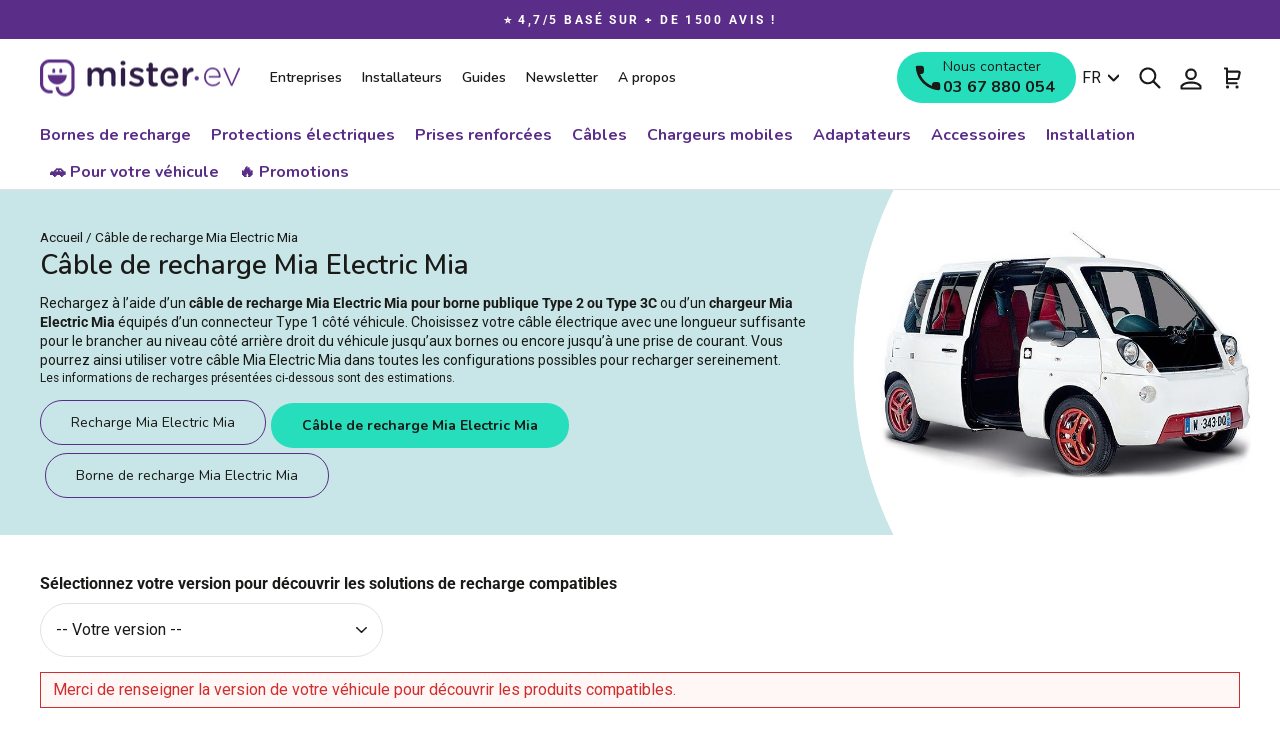

--- FILE ---
content_type: text/html; charset=utf-8
request_url: https://www.mister-ev.com/pages/charging-cable-mia-electric-mia
body_size: 51370
content:
<!doctype html>
<html class="no-js" lang="fr" dir="ltr">
<head>
  <meta charset="utf-8">
  <meta http-equiv="X-UA-Compatible" content="IE=edge,chrome=1">
  <meta name="viewport" content="width=device-width,initial-scale=1">
  <meta name="theme-color" content="#26debb">
  <link rel="canonical" href="https://www.mister-ev.com/pages/charging-cable-mia-electric-mia">
  <link rel="preconnect" href="https://cdn.shopify.com">
  <link rel="preconnect" href="https://fonts.shopifycdn.com">
  <link rel="dns-prefetch" href="https://productreviews.shopifycdn.com">
  <link rel="dns-prefetch" href="https://ajax.googleapis.com">
  <link rel="dns-prefetch" href="https://maps.googleapis.com">
  <link rel="dns-prefetch" href="https://maps.gstatic.com"><link rel="shortcut icon" href="//www.mister-ev.com/cdn/shop/files/favicon.png?crop=center&height=32&v=1654074795&width=32" type="image/png" /><title>Câble de recharge Mia Electric Mia
&ndash; Mister EV
</title>
<meta name="description" content="Achetez un câble de recharge pour Mia Electric Mia. Mister EV propose des câbles fabriqués en France, expédiés sous 48h et compatibles sur tous les types de bornes et véhicules !"><meta property="og:site_name" content="Mister EV">
  <meta property="og:url" content="https://www.mister-ev.com/pages/charging-cable-mia-electric-mia">
  <meta property="og:title" content="Câble de recharge Mia Electric Mia">
  <meta property="og:type" content="website">
  <meta property="og:description" content="Achetez un câble de recharge pour Mia Electric Mia. Mister EV propose des câbles fabriqués en France, expédiés sous 48h et compatibles sur tous les types de bornes et véhicules !"><meta property="og:image" content="https://cdn.saabre.com/uploads/public/5d3/179/ac2/5d3179ac25511952974368.jpg"><meta name="twitter:site" content="@Mister_EV_com">
  <meta name="twitter:card" content="summary_large_image">
  <meta name="twitter:title" content="Câble de recharge Mia Electric Mia">
  <meta name="twitter:description" content="Achetez un câble de recharge pour Mia Electric Mia. Mister EV propose des câbles fabriqués en France, expédiés sous 48h et compatibles sur tous les types de bornes et véhicules !">
<style data-shopify>@font-face {
  font-family: Nunito;
  font-weight: 600;
  font-style: normal;
  font-display: swap;
  src: url("//www.mister-ev.com/cdn/fonts/nunito/nunito_n6.1a6c50dce2e2b3b0d31e02dbd9146b5064bea503.woff2") format("woff2"),
       url("//www.mister-ev.com/cdn/fonts/nunito/nunito_n6.6b124f3eac46044b98c99f2feb057208e260962f.woff") format("woff");
}

  
    @font-face {
  font-family: Nunito;
  font-weight: 700;
  font-style: normal;
  font-display: swap;
  src: url("//www.mister-ev.com/cdn/fonts/nunito/nunito_n7.37cf9b8cf43b3322f7e6e13ad2aad62ab5dc9109.woff2") format("woff2"),
       url("//www.mister-ev.com/cdn/fonts/nunito/nunito_n7.45cfcfadc6630011252d54d5f5a2c7c98f60d5de.woff") format("woff");
}

  
  @font-face {
  font-family: Roboto;
  font-weight: 400;
  font-style: normal;
  font-display: swap;
  src: url("//www.mister-ev.com/cdn/fonts/roboto/roboto_n4.2019d890f07b1852f56ce63ba45b2db45d852cba.woff2") format("woff2"),
       url("//www.mister-ev.com/cdn/fonts/roboto/roboto_n4.238690e0007583582327135619c5f7971652fa9d.woff") format("woff");
}


  @font-face {
  font-family: Roboto;
  font-weight: 700;
  font-style: normal;
  font-display: swap;
  src: url("//www.mister-ev.com/cdn/fonts/roboto/roboto_n7.f38007a10afbbde8976c4056bfe890710d51dec2.woff2") format("woff2"),
       url("//www.mister-ev.com/cdn/fonts/roboto/roboto_n7.94bfdd3e80c7be00e128703d245c207769d763f9.woff") format("woff");
}

  @font-face {
  font-family: Roboto;
  font-weight: 400;
  font-style: italic;
  font-display: swap;
  src: url("//www.mister-ev.com/cdn/fonts/roboto/roboto_i4.57ce898ccda22ee84f49e6b57ae302250655e2d4.woff2") format("woff2"),
       url("//www.mister-ev.com/cdn/fonts/roboto/roboto_i4.b21f3bd061cbcb83b824ae8c7671a82587b264bf.woff") format("woff");
}

  @font-face {
  font-family: Roboto;
  font-weight: 700;
  font-style: italic;
  font-display: swap;
  src: url("//www.mister-ev.com/cdn/fonts/roboto/roboto_i7.7ccaf9410746f2c53340607c42c43f90a9005937.woff2") format("woff2"),
       url("//www.mister-ev.com/cdn/fonts/roboto/roboto_i7.49ec21cdd7148292bffea74c62c0df6e93551516.woff") format("woff");
}

</style><link href="//www.mister-ev.com/cdn/shop/t/5/assets/theme.css?v=144121749210555782251749130394" rel="stylesheet" type="text/css" media="all" />
<style data-shopify>:root {
    --typeHeaderPrimary: Nunito;
    --typeHeaderFallback: sans-serif;
    --typeHeaderSize: 36px;
    --typeHeaderWeight: 600;
    
    --typeHeaderLineHeight: 1.4;
    --typeHeaderSpacing: 0.0em;

    --typeBasePrimary:Roboto;
    --typeBaseFallback:sans-serif;
    --typeBaseSize: 16px;
    --typeBaseWeight: 400;
    --typeBaseWeightBolder: 700;
    --typeBaseSpacing: 0.0em;
    --typeBaseLineHeight: 1.4;

    --typeCollectionTitle: 20px;

    --iconWeight: 5px;
    --iconLinecaps: round;

    
      --typeButtonPrimary: Nunito;
      --typeButtonFallback: sans-serif;
      
        --typeButtonWeight: 700;
      
    
    
    
      --buttonRadius: 50px;
    

    --colorGridOverlayOpacity: 0.1;
      --primaryColor: #5A2D88;
    }

  .placeholder-content {
    background-image: linear-gradient(100deg, #ffffff 40%, #f7f7f7 63%, #ffffff 79%);
  }</style><!-- Google tag (gtag.js) -->
  <script async src="https://www.googletagmanager.com/gtag/js?id=AW-10838338624"></script>
  <script>
    window.dataLayer = window.dataLayer || [];
    function gtag(){dataLayer.push(arguments);}
    gtag('js', new Date());
  
    gtag('config', 'AW-10838338624');
  </script>
  <script defer data-domain="mister-ev.com" src="https://plausible.io/js/script.js"></script>
  <script>
    document.documentElement.className = document.documentElement.className.replace('no-js', 'js');

    window.theme = window.theme || {};
    theme.routes = {
      home: "/",
      cart: "/cart.js",
      cartPage: "/cart",
      cartAdd: "/cart/add.js",
      cartChange: "/cart/change.js",
      search: "/search"
    };
    theme.strings = {
      soldOut: "Épuisé",
      unavailable: "Non disponible",
      inStockLabel: "En stock",
      stockLabel: "Il ne reste plus que quelques exemplaires en stock.",
      willNotShipUntil: "Sera expédié après [date]",
      willBeInStockAfter: "Sera en stock à compter de [date]",
      waitingForStock: "Inventaire sur le chemin",
      savePrice: "Épargnez [saved_amount]",
      cartEmpty: "Votre panier est vide.",
      cartTermsConfirmation: "Vous devez accepter les Conditions Générales de Vente pour continuer votre commande.",
      cartAttributeVehicleConfirmation: "Merci de saisir votre véhicule (marque \/ modèle \/ version).",
      searchCollections: "Collections:",
      searchPages: "Pages:",
      searchArticles: "Des articles:",
      vehicleProductAutonomieRecuperee: "Recharge [value] km\/h",
      vehicleProductTempsRecharge: "Temps de recharge [value]",
      tempsRechargeTooltipElectric: "Estimation du temps de recharge de 0 à 80% de la batterie en conditions optimales.",
      tempsRechargeTooltipHybrid: "Estimation du temps de recharge de 0 à 100% de la batterie en conditions optimales.",
      vehiclePhase: {
        monophase: "Monophasé",
        triphase: "Triphasé"
      }
    };
    theme.settings = {
      dynamicVariantsEnable: true,
      cartType: "drawer",
      isCustomerTemplate: false,
      moneyFormat: "\u003cspan class=money\u003e{{amount_with_comma_separator}} €\u003c\/span\u003e",
      saveType: "percent",
      productImageSize: "square",
      productImageCover: false,
      predictiveSearch: true,
      predictiveSearchType: "product,article,page",
      quickView: false,
      typeProductStyle: "heading",
      themeName: 'Impulse',
      themeVersion: "5.5.3"
    };
  </script>

  <script>window.performance && window.performance.mark && window.performance.mark('shopify.content_for_header.start');</script><meta name="google-site-verification" content="EZNrcqh-rjB30pjImVXsgsheax4bpka2_xJtGHsVhPo">
<meta name="facebook-domain-verification" content="je1ei61wkp2i4uu585bbpcqdb4x7st">
<meta id="shopify-digital-wallet" name="shopify-digital-wallet" content="/56591057028/digital_wallets/dialog">
<meta name="shopify-checkout-api-token" content="f9cff1ebd705a1162d75d8291f518996">
<meta id="in-context-paypal-metadata" data-shop-id="56591057028" data-venmo-supported="false" data-environment="production" data-locale="fr_FR" data-paypal-v4="true" data-currency="EUR">
<link rel="alternate" hreflang="x-default" href="https://www.mister-ev.com/pages/charging-cable-mia-electric-mia">
<link rel="alternate" hreflang="de" href="https://www.mister-ev.com/de/pages/charging-cable-mia-electric-mia">
<link rel="alternate" hreflang="en" href="https://www.mister-ev.com/en/pages/charging-cable-mia-electric-mia">
<script async="async" src="/checkouts/internal/preloads.js?locale=fr-FR"></script>
<link rel="preconnect" href="https://shop.app" crossorigin="anonymous">
<script async="async" src="https://shop.app/checkouts/internal/preloads.js?locale=fr-FR&shop_id=56591057028" crossorigin="anonymous"></script>
<script id="apple-pay-shop-capabilities" type="application/json">{"shopId":56591057028,"countryCode":"FR","currencyCode":"EUR","merchantCapabilities":["supports3DS"],"merchantId":"gid:\/\/shopify\/Shop\/56591057028","merchantName":"Mister EV","requiredBillingContactFields":["postalAddress","email","phone"],"requiredShippingContactFields":["postalAddress","email","phone"],"shippingType":"shipping","supportedNetworks":["visa","masterCard","amex","maestro"],"total":{"type":"pending","label":"Mister EV","amount":"1.00"},"shopifyPaymentsEnabled":true,"supportsSubscriptions":true}</script>
<script id="shopify-features" type="application/json">{"accessToken":"f9cff1ebd705a1162d75d8291f518996","betas":["rich-media-storefront-analytics"],"domain":"www.mister-ev.com","predictiveSearch":true,"shopId":56591057028,"locale":"fr"}</script>
<script>var Shopify = Shopify || {};
Shopify.shop = "misterev-fr.myshopify.com";
Shopify.locale = "fr";
Shopify.currency = {"active":"EUR","rate":"1.0"};
Shopify.country = "FR";
Shopify.theme = {"name":"mister-ev.com\/develop - [NE PAS DEPUBLIER]","id":125510058116,"schema_name":"Impulse","schema_version":"5.5.3","theme_store_id":null,"role":"main"};
Shopify.theme.handle = "null";
Shopify.theme.style = {"id":null,"handle":null};
Shopify.cdnHost = "www.mister-ev.com/cdn";
Shopify.routes = Shopify.routes || {};
Shopify.routes.root = "/";</script>
<script type="module">!function(o){(o.Shopify=o.Shopify||{}).modules=!0}(window);</script>
<script>!function(o){function n(){var o=[];function n(){o.push(Array.prototype.slice.apply(arguments))}return n.q=o,n}var t=o.Shopify=o.Shopify||{};t.loadFeatures=n(),t.autoloadFeatures=n()}(window);</script>
<script>
  window.ShopifyPay = window.ShopifyPay || {};
  window.ShopifyPay.apiHost = "shop.app\/pay";
  window.ShopifyPay.redirectState = null;
</script>
<script id="shop-js-analytics" type="application/json">{"pageType":"page"}</script>
<script defer="defer" async type="module" src="//www.mister-ev.com/cdn/shopifycloud/shop-js/modules/v2/client.init-shop-cart-sync_CK653pj-.fr.esm.js"></script>
<script defer="defer" async type="module" src="//www.mister-ev.com/cdn/shopifycloud/shop-js/modules/v2/chunk.common_THX2l5vq.esm.js"></script>
<script type="module">
  await import("//www.mister-ev.com/cdn/shopifycloud/shop-js/modules/v2/client.init-shop-cart-sync_CK653pj-.fr.esm.js");
await import("//www.mister-ev.com/cdn/shopifycloud/shop-js/modules/v2/chunk.common_THX2l5vq.esm.js");

  window.Shopify.SignInWithShop?.initShopCartSync?.({"fedCMEnabled":true,"windoidEnabled":true});

</script>
<script>
  window.Shopify = window.Shopify || {};
  if (!window.Shopify.featureAssets) window.Shopify.featureAssets = {};
  window.Shopify.featureAssets['shop-js'] = {"shop-cart-sync":["modules/v2/client.shop-cart-sync_DFDXXXkD.fr.esm.js","modules/v2/chunk.common_THX2l5vq.esm.js"],"init-fed-cm":["modules/v2/client.init-fed-cm_Cc-thFtk.fr.esm.js","modules/v2/chunk.common_THX2l5vq.esm.js"],"init-shop-email-lookup-coordinator":["modules/v2/client.init-shop-email-lookup-coordinator_DlLqghIL.fr.esm.js","modules/v2/chunk.common_THX2l5vq.esm.js"],"shop-cash-offers":["modules/v2/client.shop-cash-offers_D-zvsY8I.fr.esm.js","modules/v2/chunk.common_THX2l5vq.esm.js","modules/v2/chunk.modal_C0XnQBSh.esm.js"],"shop-button":["modules/v2/client.shop-button_DvkMsxJQ.fr.esm.js","modules/v2/chunk.common_THX2l5vq.esm.js"],"init-windoid":["modules/v2/client.init-windoid_bZ2MemEJ.fr.esm.js","modules/v2/chunk.common_THX2l5vq.esm.js"],"avatar":["modules/v2/client.avatar_BTnouDA3.fr.esm.js"],"init-shop-cart-sync":["modules/v2/client.init-shop-cart-sync_CK653pj-.fr.esm.js","modules/v2/chunk.common_THX2l5vq.esm.js"],"shop-toast-manager":["modules/v2/client.shop-toast-manager_DrGkQe9k.fr.esm.js","modules/v2/chunk.common_THX2l5vq.esm.js"],"pay-button":["modules/v2/client.pay-button_DrnUGK2o.fr.esm.js","modules/v2/chunk.common_THX2l5vq.esm.js"],"shop-login-button":["modules/v2/client.shop-login-button_CAhDOpgr.fr.esm.js","modules/v2/chunk.common_THX2l5vq.esm.js","modules/v2/chunk.modal_C0XnQBSh.esm.js"],"init-customer-accounts-sign-up":["modules/v2/client.init-customer-accounts-sign-up_B2oI0MkL.fr.esm.js","modules/v2/client.shop-login-button_CAhDOpgr.fr.esm.js","modules/v2/chunk.common_THX2l5vq.esm.js","modules/v2/chunk.modal_C0XnQBSh.esm.js"],"init-shop-for-new-customer-accounts":["modules/v2/client.init-shop-for-new-customer-accounts_Fh7GHljr.fr.esm.js","modules/v2/client.shop-login-button_CAhDOpgr.fr.esm.js","modules/v2/chunk.common_THX2l5vq.esm.js","modules/v2/chunk.modal_C0XnQBSh.esm.js"],"init-customer-accounts":["modules/v2/client.init-customer-accounts_CE5ScpEV.fr.esm.js","modules/v2/client.shop-login-button_CAhDOpgr.fr.esm.js","modules/v2/chunk.common_THX2l5vq.esm.js","modules/v2/chunk.modal_C0XnQBSh.esm.js"],"shop-follow-button":["modules/v2/client.shop-follow-button_CCZx8YR6.fr.esm.js","modules/v2/chunk.common_THX2l5vq.esm.js","modules/v2/chunk.modal_C0XnQBSh.esm.js"],"lead-capture":["modules/v2/client.lead-capture_Bwrau9WY.fr.esm.js","modules/v2/chunk.common_THX2l5vq.esm.js","modules/v2/chunk.modal_C0XnQBSh.esm.js"],"checkout-modal":["modules/v2/client.checkout-modal_JXOKVWVv.fr.esm.js","modules/v2/chunk.common_THX2l5vq.esm.js","modules/v2/chunk.modal_C0XnQBSh.esm.js"],"shop-login":["modules/v2/client.shop-login_C5f7AhHA.fr.esm.js","modules/v2/chunk.common_THX2l5vq.esm.js","modules/v2/chunk.modal_C0XnQBSh.esm.js"],"payment-terms":["modules/v2/client.payment-terms_BFgRpJ6P.fr.esm.js","modules/v2/chunk.common_THX2l5vq.esm.js","modules/v2/chunk.modal_C0XnQBSh.esm.js"]};
</script>
<script>(function() {
  var isLoaded = false;
  function asyncLoad() {
    if (isLoaded) return;
    isLoaded = true;
    var urls = ["https:\/\/d1564fddzjmdj5.cloudfront.net\/initializercolissimo.js?app_name=happycolissimo\u0026cloud=d1564fddzjmdj5.cloudfront.net\u0026shop=misterev-fr.myshopify.com","https:\/\/ecommplugins-scripts.trustpilot.com\/v2.1\/js\/header.min.js?settings=eyJrZXkiOiJJS0JEeThxRDh4MXByTTFMIiwicyI6InNrdSJ9\u0026v=2.5\u0026shop=misterev-fr.myshopify.com","https:\/\/ecommplugins-trustboxsettings.trustpilot.com\/misterev-fr.myshopify.com.js?settings=1713537500053\u0026shop=misterev-fr.myshopify.com","https:\/\/d23dclunsivw3h.cloudfront.net\/redirect-app.js?shop=misterev-fr.myshopify.com","\/\/cdn.shopify.com\/proxy\/dd8014b6f3947e733301e4453779011c44713acc62986171180307b0278d1ea4\/static.cdn.printful.com\/static\/js\/external\/shopify-product-customizer.js?v=0.28\u0026shop=misterev-fr.myshopify.com\u0026sp-cache-control=cHVibGljLCBtYXgtYWdlPTkwMA"];
    for (var i = 0; i < urls.length; i++) {
      var s = document.createElement('script');
      s.type = 'text/javascript';
      s.async = true;
      s.src = urls[i];
      var x = document.getElementsByTagName('script')[0];
      x.parentNode.insertBefore(s, x);
    }
  };
  if(window.attachEvent) {
    window.attachEvent('onload', asyncLoad);
  } else {
    window.addEventListener('load', asyncLoad, false);
  }
})();</script>
<script id="__st">var __st={"a":56591057028,"offset":3600,"reqid":"058466a1-3621-4940-a2aa-7172f765a4e0-1766549355","pageurl":"www.mister-ev.com\/pages\/charging-cable-mia-electric-mia","s":"pages-88185733252","u":"2bfe6229b758","p":"page","rtyp":"page","rid":88185733252};</script>
<script>window.ShopifyPaypalV4VisibilityTracking = true;</script>
<script id="captcha-bootstrap">!function(){'use strict';const t='contact',e='account',n='new_comment',o=[[t,t],['blogs',n],['comments',n],[t,'customer']],c=[[e,'customer_login'],[e,'guest_login'],[e,'recover_customer_password'],[e,'create_customer']],r=t=>t.map((([t,e])=>`form[action*='/${t}']:not([data-nocaptcha='true']) input[name='form_type'][value='${e}']`)).join(','),a=t=>()=>t?[...document.querySelectorAll(t)].map((t=>t.form)):[];function s(){const t=[...o],e=r(t);return a(e)}const i='password',u='form_key',d=['recaptcha-v3-token','g-recaptcha-response','h-captcha-response',i],f=()=>{try{return window.sessionStorage}catch{return}},m='__shopify_v',_=t=>t.elements[u];function p(t,e,n=!1){try{const o=window.sessionStorage,c=JSON.parse(o.getItem(e)),{data:r}=function(t){const{data:e,action:n}=t;return t[m]||n?{data:e,action:n}:{data:t,action:n}}(c);for(const[e,n]of Object.entries(r))t.elements[e]&&(t.elements[e].value=n);n&&o.removeItem(e)}catch(o){console.error('form repopulation failed',{error:o})}}const l='form_type',E='cptcha';function T(t){t.dataset[E]=!0}const w=window,h=w.document,L='Shopify',v='ce_forms',y='captcha';let A=!1;((t,e)=>{const n=(g='f06e6c50-85a8-45c8-87d0-21a2b65856fe',I='https://cdn.shopify.com/shopifycloud/storefront-forms-hcaptcha/ce_storefront_forms_captcha_hcaptcha.v1.5.2.iife.js',D={infoText:'Protégé par hCaptcha',privacyText:'Confidentialité',termsText:'Conditions'},(t,e,n)=>{const o=w[L][v],c=o.bindForm;if(c)return c(t,g,e,D).then(n);var r;o.q.push([[t,g,e,D],n]),r=I,A||(h.body.append(Object.assign(h.createElement('script'),{id:'captcha-provider',async:!0,src:r})),A=!0)});var g,I,D;w[L]=w[L]||{},w[L][v]=w[L][v]||{},w[L][v].q=[],w[L][y]=w[L][y]||{},w[L][y].protect=function(t,e){n(t,void 0,e),T(t)},Object.freeze(w[L][y]),function(t,e,n,w,h,L){const[v,y,A,g]=function(t,e,n){const i=e?o:[],u=t?c:[],d=[...i,...u],f=r(d),m=r(i),_=r(d.filter((([t,e])=>n.includes(e))));return[a(f),a(m),a(_),s()]}(w,h,L),I=t=>{const e=t.target;return e instanceof HTMLFormElement?e:e&&e.form},D=t=>v().includes(t);t.addEventListener('submit',(t=>{const e=I(t);if(!e)return;const n=D(e)&&!e.dataset.hcaptchaBound&&!e.dataset.recaptchaBound,o=_(e),c=g().includes(e)&&(!o||!o.value);(n||c)&&t.preventDefault(),c&&!n&&(function(t){try{if(!f())return;!function(t){const e=f();if(!e)return;const n=_(t);if(!n)return;const o=n.value;o&&e.removeItem(o)}(t);const e=Array.from(Array(32),(()=>Math.random().toString(36)[2])).join('');!function(t,e){_(t)||t.append(Object.assign(document.createElement('input'),{type:'hidden',name:u})),t.elements[u].value=e}(t,e),function(t,e){const n=f();if(!n)return;const o=[...t.querySelectorAll(`input[type='${i}']`)].map((({name:t})=>t)),c=[...d,...o],r={};for(const[a,s]of new FormData(t).entries())c.includes(a)||(r[a]=s);n.setItem(e,JSON.stringify({[m]:1,action:t.action,data:r}))}(t,e)}catch(e){console.error('failed to persist form',e)}}(e),e.submit())}));const S=(t,e)=>{t&&!t.dataset[E]&&(n(t,e.some((e=>e===t))),T(t))};for(const o of['focusin','change'])t.addEventListener(o,(t=>{const e=I(t);D(e)&&S(e,y())}));const B=e.get('form_key'),M=e.get(l),P=B&&M;t.addEventListener('DOMContentLoaded',(()=>{const t=y();if(P)for(const e of t)e.elements[l].value===M&&p(e,B);[...new Set([...A(),...v().filter((t=>'true'===t.dataset.shopifyCaptcha))])].forEach((e=>S(e,t)))}))}(h,new URLSearchParams(w.location.search),n,t,e,['guest_login'])})(!0,!0)}();</script>
<script integrity="sha256-4kQ18oKyAcykRKYeNunJcIwy7WH5gtpwJnB7kiuLZ1E=" data-source-attribution="shopify.loadfeatures" defer="defer" src="//www.mister-ev.com/cdn/shopifycloud/storefront/assets/storefront/load_feature-a0a9edcb.js" crossorigin="anonymous"></script>
<script crossorigin="anonymous" defer="defer" src="//www.mister-ev.com/cdn/shopifycloud/storefront/assets/shopify_pay/storefront-65b4c6d7.js?v=20250812"></script>
<script data-source-attribution="shopify.dynamic_checkout.dynamic.init">var Shopify=Shopify||{};Shopify.PaymentButton=Shopify.PaymentButton||{isStorefrontPortableWallets:!0,init:function(){window.Shopify.PaymentButton.init=function(){};var t=document.createElement("script");t.src="https://www.mister-ev.com/cdn/shopifycloud/portable-wallets/latest/portable-wallets.fr.js",t.type="module",document.head.appendChild(t)}};
</script>
<script data-source-attribution="shopify.dynamic_checkout.buyer_consent">
  function portableWalletsHideBuyerConsent(e){var t=document.getElementById("shopify-buyer-consent"),n=document.getElementById("shopify-subscription-policy-button");t&&n&&(t.classList.add("hidden"),t.setAttribute("aria-hidden","true"),n.removeEventListener("click",e))}function portableWalletsShowBuyerConsent(e){var t=document.getElementById("shopify-buyer-consent"),n=document.getElementById("shopify-subscription-policy-button");t&&n&&(t.classList.remove("hidden"),t.removeAttribute("aria-hidden"),n.addEventListener("click",e))}window.Shopify?.PaymentButton&&(window.Shopify.PaymentButton.hideBuyerConsent=portableWalletsHideBuyerConsent,window.Shopify.PaymentButton.showBuyerConsent=portableWalletsShowBuyerConsent);
</script>
<script data-source-attribution="shopify.dynamic_checkout.cart.bootstrap">document.addEventListener("DOMContentLoaded",(function(){function t(){return document.querySelector("shopify-accelerated-checkout-cart, shopify-accelerated-checkout")}if(t())Shopify.PaymentButton.init();else{new MutationObserver((function(e,n){t()&&(Shopify.PaymentButton.init(),n.disconnect())})).observe(document.body,{childList:!0,subtree:!0})}}));
</script>
<link id="shopify-accelerated-checkout-styles" rel="stylesheet" media="screen" href="https://www.mister-ev.com/cdn/shopifycloud/portable-wallets/latest/accelerated-checkout-backwards-compat.css" crossorigin="anonymous">
<style id="shopify-accelerated-checkout-cart">
        #shopify-buyer-consent {
  margin-top: 1em;
  display: inline-block;
  width: 100%;
}

#shopify-buyer-consent.hidden {
  display: none;
}

#shopify-subscription-policy-button {
  background: none;
  border: none;
  padding: 0;
  text-decoration: underline;
  font-size: inherit;
  cursor: pointer;
}

#shopify-subscription-policy-button::before {
  box-shadow: none;
}

      </style>

<script>window.performance && window.performance.mark && window.performance.mark('shopify.content_for_header.end');</script>
  <script>
  function feedback() {
    const p = window.Shopify.customerPrivacy;
    console.log(`Tracking ${p.userCanBeTracked() ? "en" : "dis"}abled`);
  }
  window.Shopify.loadFeatures(
    [
      {
        name: "consent-tracking-api",
        version: "0.1",
      },
    ],
    function (error) {
      if (error) throw error;

      window.Shopify.customerPrivacy.setTrackingConsent(false, feedback);
    }
  );
</script>

  <script src="//www.mister-ev.com/cdn/shop/t/5/assets/vendor-scripts-v11.js" defer="defer"></script><script src="//www.mister-ev.com/cdn/shop/t/5/assets/theme.js?v=34352870190418980401755507617" defer="defer"></script><!-- Just Button  -->
<script src="https://checkout-button-shopify.vercel.app/just-pay-button.js" type="module"></script>
<link  href="https://checkout-button-shopify.vercel.app/styles.css" rel="stylesheet" crossorigin>
<style>
      #just-frame-payment {
        z-index: 9999999999;
      }

      @media screen and (max-width: 768px) {
      .just-desktop {
        font-size: 14px !important;
        height: 48px !important;
      }
    
      .cart__checkout-wrapper just-pay-button::part(just-button) {
        height: 42px !important;
        font-size: 14px !important;
      }
    }
</style>
<script>
    
</script>
<script> 
	window.JUST_FETCH_DISCOUNT = async (source) => {
		if(source !== 'cart') return ''
    try {
			const cart = await fetch('/cart.json').then((el) => el?.json?.());
			return cart.items.find(el => el.discounts?.[0])?.discounts?.[0]?.title
		} catch {
			return ''
		}
	}
</script> 
<!-- End of Just Button  -->
<!-- BEGIN app block: shopify://apps/addingwell/blocks/aw-gtm/c8ed21e7-0ac8-4249-8c91-cbdde850b5b8 --><script
  type="module"
>
  setTimeout(async function () {
    const keySessionStorage = 'aw_settings';
    let __AW__settings = JSON.parse(sessionStorage.getItem(keySessionStorage));
    if(!__AW__settings) {
      const awSettings = await fetch(
              "/apps/addingwell-proxy",
              {
                method: "GET",
                redirect: "follow",
                headers: {'Content-Type': 'application/json', 'Access-Control-Allow-Origin': '*'}
              }
      );
      if (awSettings.ok) {
        __AW__settings = await awSettings.json();
        sessionStorage.setItem(keySessionStorage, JSON.stringify(__AW__settings));
      } else {
        console.error('Addingwell - Loading proxy error', awSettings.status);
        return;
      }
    }

    if(__AW__settings.insertGtmTag && __AW__settings.gtmId) {
      let __AW__gtmUrl = 'https://www.googletagmanager.com/gtm.js';
      let __AW__isAddingwellCdn = false;
      if(__AW__settings.insertGtmUrl && __AW__settings.gtmUrl) {
        __AW__gtmUrl = __AW__settings.gtmUrl;
        __AW__isAddingwellCdn = __AW__settings.isAddingwellCdn;
      }

      (function(w,d,s,l,i){
        w[l]=w[l]||[];w[l].push({'gtm.start':new Date().getTime(),event:'gtm.js'});
        var f=d.getElementsByTagName(s)[0],j=d.createElement(s),dl=l!='dataLayer'?'&l='+l:'';
        j.async=true;
        j.src=`${__AW__gtmUrl}?${__AW__isAddingwellCdn ? 'awl' : 'id'}=`+(__AW__isAddingwellCdn ? i.replace(/^GTM-/, '') : i)+dl;f.parentNode.insertBefore(j,f);
      })(window,document,'script',`${__AW__settings.dataLayerVariableName}`,`${__AW__settings.gtmId}`);
    }

    const __AW__getEventNameWithSuffix = (eventName) => {
      return eventName + (__AW__settings.dataLayerEventSuffix ? "_" + __AW__settings.dataLayerEventSuffix : "");
    }

    if(__AW__settings.enableDataLayer) {
      const MAX_ITEMS_BATCH = 10;
      const sendBatchEvents = (items, eventName, eventObject) => {
        let batch = [];
        for(let i  = 0; i < items.length; i++) {
          batch.push(items[i]);
          if(batch.length === MAX_ITEMS_BATCH || i === items.length - 1) {
            const eventClone = {
              ...eventObject,
              ecommerce: {
                ...eventObject.ecommerce,
                items: [...batch]
              }
            };
            window[__AW__settings.dataLayerVariableName].push({ ecommerce: null });
            window[__AW__settings.dataLayerVariableName].push({
              ...{'event': __AW__getEventNameWithSuffix(eventName)},
              ...eventClone
            });

            batch = [];
          }
        }
      }

      function __AW__filterNullOrEmpty(obj) {
        let filteredObj = {};

        for (let key in obj) {
          if (obj.hasOwnProperty(key)) {
            let value = obj[key];

            // If value is an object (and not null), recursively filter sub-elements
            if (typeof value === "object" && value !== null && value !== undefined) {
              let filteredSubObject = __AW__filterNullOrEmpty(value);

              // Add the filtered sub-object only if it's not empty
              if (Object.keys(filteredSubObject).length > 0) {
                filteredObj[key] = filteredSubObject;
              }
            } else {
              // Add the value only if it's neither null nor an empty string
              if (value !== null && value !== "" && value !== undefined) {
                filteredObj[key] = value;
              }
            }
          }
        }
        return filteredObj;
      }

      function getPageType(value) {
        const pageTypeMapping = {
          404: '404',
          article: 'article',
          blog: 'blog',
          cart: 'cart',
          collection: 'collection',
          gift_card: 'gift_card',
          index: 'homepage',
          product: 'product',
          search: 'searchresults',
          'customers/login': 'login',
          'customers/register': 'sign_up'
        };
        return pageTypeMapping[value] || 'other';
      }

      function pushDataLayerEvents() {
        window[__AW__settings.dataLayerVariableName] = window[__AW__settings.dataLayerVariableName] || [];  // init data layer if doesn't already exist
        const templateName = "page";
        const moneyFormat = "\u003cspan class=money\u003e{{amount_with_comma_separator}} €\u003c\/span\u003e";

        const getFormattedPrice = (price) => {
          let formattedPrice = price;
          if(moneyFormat.indexOf("amount_with_period_and_space_separator") > -1) {
            formattedPrice = price.replace(' ', '');
          } else if(moneyFormat.indexOf("amount_with_space_separator") > -1) {
            formattedPrice = price.replace(' ', '').replace(',', '.');
          } else if(moneyFormat.indexOf("amount_no_decimals_with_space_separator") > -1) {
            formattedPrice = price.replace(' ', '');
          } else if(moneyFormat.indexOf("amount_with_apostrophe_separator") > -1) {
            formattedPrice = price.replace('\'', '');
          } else if(moneyFormat.indexOf("amount_no_decimals_with_comma_separator") > -1) {
            formattedPrice = price.replace('.', '');
          } else if(moneyFormat.indexOf("amount_with_comma_separator") > -1) {
            formattedPrice = price.replace('.', '').replace(',', '.');
          } else if(moneyFormat.indexOf("amount_no_decimals") > -1) {
            formattedPrice = price.replace(',', '');
          } else if(moneyFormat.indexOf("amount") > -1) {
            formattedPrice = price.replace(',', '');
          } else {
            formattedPrice = price.replace('.', '').replace(",", ".");
          }
          return parseFloat(formattedPrice);
        };
        /**********************
         * DATALAYER SECTIONS
         ***********************/
        /**
         * DATALAYER: User Data
         * Build user_data properties.
         */
        let newCustomer = true;
        window.__AW__UserData = {
          user_data: {
            new_customer: newCustomer,
          }
        };

        

        window.__AW__UserData = __AW__filterNullOrEmpty(window.__AW__UserData);
        
        // Ajout du hash SHA256 des champs sensibles de user_data (version robuste)
        async function sha256(str) {
          if (!str) return undefined;
          if (!(window.crypto && window.crypto.subtle)) {
            console.error('Crypto.subtle non supporté, hash impossible pour :', str);
            return undefined;
          }
          try {
            const buf = await window.crypto.subtle.digest('SHA-256', new TextEncoder().encode(str));
            return Array.from(new Uint8Array(buf)).map(x => x.toString(16).padStart(2, '0')).join('');
          } catch (e) {
            console.error('Erreur lors du hash SHA256 pour', str, e);
            return undefined;
          }
        }
        async function getUserDataHash(user_data) {
          const hashObj = {};
          if (!user_data) return hashObj;
          try {
            if (user_data.email_address) hashObj.email_address = await sha256(user_data.email_address);
            if (user_data.phone_number) hashObj.phone_number = await sha256(user_data.phone_number);
            if (user_data.address && typeof user_data.address === 'object') {
              hashObj.address = {};
              if (user_data.address.first_name) hashObj.address.first_name = await sha256(user_data.address.first_name);
              if (user_data.address.last_name) hashObj.address.last_name = await sha256(user_data.address.last_name);
              if (user_data.address.street) hashObj.address.street = await sha256(user_data.address.street);
              if (user_data.address.city) hashObj.address.city = await sha256(user_data.address.city);
              if (user_data.address.region) hashObj.address.region = await sha256(user_data.address.region);
              if (user_data.address.postal_code) hashObj.address.postal_code = await sha256(user_data.address.postal_code);
              if (user_data.address.country) hashObj.address.country = await sha256(user_data.address.country);
            }
          } catch (e) {
            console.error('Erreur lors du hash user_data_hashed', e);
          }
          return __AW__filterNullOrEmpty(hashObj);
        }
        (async function() {
          if (window.__AW__UserData && window.__AW__UserData.user_data) {
            window.__AW__UserData.user_data_hashed = await getUserDataHash(window.__AW__UserData.user_data);
          }
        })();
        
        window.__AW__UserData["page_type"] = getPageType(templateName);
        window[__AW__settings.dataLayerVariableName].push(window.__AW__UserData);

        window[__AW__settings.dataLayerVariableName].push({"event": __AW__getEventNameWithSuffix("page_view")});


        /**
         * DATALAYER: 404 Pages
         * Fire on 404 Pages */
        


        /**
         * DATALAYER: Blog Articles
         * Fire on Blog Article Pages */
        

        

        

        /** DATALAYER: Product List Page (Collections, Category)
         * Fire on all product listing pages. */

        const __AW__transformNumberToString = (value) => {
          if (value !== null && value !== undefined && typeof value === 'number') {
            return value.toString();
          }
          /** By Default return the current value */
          return value;
        };

        let discountPrice = 0.00;
        


        window.__AW__slaveShopifyCart = {"note":null,"attributes":{},"original_total_price":0,"total_price":0,"total_discount":0,"total_weight":0.0,"item_count":0,"items":[],"requires_shipping":false,"currency":"EUR","items_subtotal_price":0,"cart_level_discount_applications":[],"checkout_charge_amount":0};
        /** DATALAYER: Product Page
         * Fire on all Product View pages. */
        

        /** DATALAYER: Cart View
         * Fire anytime a user views their cart (non-dynamic) */
        

        let drawerCartAlreadyOpened = false;
        function observeCartDrawerOpen() {
          const cartDrawer = document.querySelector("cart-drawer");
          if (!cartDrawer) return;

          const observer = new MutationObserver(() => {
            const isOpen = cartDrawer.classList.contains("active") || cartDrawer.hasAttribute("open");
            if (isOpen && !drawerCartAlreadyOpened) {
              // Delayed view_cart to ensure to have cart update
              setTimeout(() => {
                drawerCartAlreadyOpened = true;
                const ecommerceDataLayer = {
                  ecommerce: {
                    currency: __AW__slaveShopifyCart.currency,
                    value: __AW__slaveShopifyCart.total_price / 100,
                    items: __AW__slaveShopifyCart.items.map(item => {
                      const price = (item.discounted_price ?? item.price) / 100;
                      const discount = (item.price - (item.discounted_price ?? 0)) / 100;
                      let coupon = "";
                      if (Array.isArray(item?.discounts)) {
                        coupon = item.discounts
                                .filter(discount => typeof discount?.title === 'string')
                                .map(discount => discount.title)
                                .join(', ');
                      }
                      return {
                        item_id: __AW__transformNumberToString(item.product_id),
                        item_variant: item.variant_title,
                        item_variant_title: item.variant_title,
                        item_variant_id: __AW__transformNumberToString(item.variant_id),
                        item_product_id: __AW__transformNumberToString(item.product_id),
                        item_product_title: item.product_title,
                        item_name: item.product_title,
                        price: price,
                        discount: discount,
                        item_brand: item.vendor,
                        item_category: item.product_type,
                        item_list_name: item.collection || '',
                        item_list_id: '',
                        quantity: item.quantity,
                        sku: __AW__transformNumberToString(item.sku),
                        coupon: coupon,
                        url: item.url
                      };
                    })
                  }
                };
                window[__AW__settings.dataLayerVariableName].push({ ecommerce: null });
                window[__AW__settings.dataLayerVariableName].push({
                  ...{'event': __AW__getEventNameWithSuffix('view_cart')},
                  ...ecommerceDataLayer
                });
              }, 1000)

            }

            if (!isOpen) {
              drawerCartAlreadyOpened = false;
            }
          });

          observer.observe(cartDrawer, {
            attributes: true,
            attributeFilter: ['class', 'open']
          });
        }

        observeCartDrawerOpen()


        /** DATALAYER: Search Results */
        var searchPage = new RegExp("search", "g");
        if(document.location.pathname.match(searchPage)){
          var __AW__items = [];
          

          const awEcommerceSearch = {
            search_term: null,
            results_count: null,
            ecommerce: {
              items : []
            }
          };
          sendBatchEvents(__AW__items, "search", awEcommerceSearch);
        }


        const cartRegex = /\/cart\/(add|change|update)(\.js|\.json)?(\?.*)?$/;
        const pendingCartEventName = "aw_pending_cart_event";

        if(sessionStorage.getItem(pendingCartEventName)) {
          scheduleCartSync();
        }

        if (!window.__AW__patchedFetch) {
          window.__AW__patchedFetch = true;
          patchFetch();
        }

        if (!window.__AW__patchedXHR) {
          window.__AW__patchedXHR = true ;
          patchXhr();
        }

        function patchXhr() {
          const Native = window.XMLHttpRequest;

          class WrappedXHR extends Native {
            send(body) {
              this.addEventListener('load', () => {
                try {
                  const abs = this.responseURL || '';
                  const u = new URL(abs, location.origin);
                  const mt = u.pathname + (u.search || '');
                  if (this.status === 200 && cartRegex.test(mt)) {
                    scheduleCartSync();
                  }
                } catch (e) {
                  console.error('[AW] XHR handler error', e);
                }
              });
              return super.send(body);
            }
          }

          Object.setPrototypeOf(WrappedXHR, Native);
          window.XMLHttpRequest = WrappedXHR;
        }

        function patchFetch() {
          const previousFetch = window.fetch;
          window.fetch = async function (...args) {
            const [resource] = args;
            try {
              if (typeof resource !== 'string') {
                console.error('Invalid resource type');
                return previousFetch.apply(this, args);
              }

              if (cartRegex.test(resource)) {
                const response = await previousFetch.apply(this, args);
                if (response.ok) {
                  scheduleCartSync();
                } else {
                  console.warn(`Fetch for ${resource} failed with status: ${response.status}`);
                }
                return response;
              }
            } catch (error) {
              console.error('[AW] Fetch Wrapper Error:', error);
            }

            return previousFetch.apply(this, args);
          };
        }

        let awCartRunning = false;

        function scheduleCartSync() {
          if (awCartRunning) return;
          awCartRunning = true;

          try {
            const snapshot = JSON.stringify(window.__AW__slaveShopifyCart ?? { items: [] });
            sessionStorage.setItem(pendingCartEventName, snapshot);
          } catch (e) {
            console.warn('[AW] snapshot error', e);
          }

          void runCartSyncOnce().finally(() => {
            sessionStorage.removeItem(pendingCartEventName);
            awCartRunning = false;
          });
        }

        async function runCartSyncOnce() {
          try {
            const response = await fetch(`${window.Shopify.routes.root || "/"}cart.js?adw=1`, {
              credentials: 'same-origin',
              headers: { 'Accept': 'application/json' }
            });
            if (!response.ok) throw new Error('HTTP ' + response.status);

            const newCart = await response.json();
            compareCartData(newCart);
          } catch (error) {
            console.error('[AW] Error fetching /cart.js (singleton):', error);
          }
        }

        function compareCartData(newCartData) {
          const oldCartData = sessionStorage.getItem(pendingCartEventName) ? JSON.parse(sessionStorage.getItem(pendingCartEventName)) : { items: [] };
          newCartData = newCartData || {items: []};
          const oldItems = new Map(oldCartData.items.map(item => [item.id, item]));
          const newItems = new Map(newCartData.items.map(item => [item.id, item]));

          newItems.forEach((newItem, key) => {
            const oldItem = oldItems.get(key);
            const eventName = "add_to_cart";
            if (!oldItem) {
              handleCartDataLayer(eventName, newItem.quantity, newItem);
            } else if (newItem.quantity > oldItem.quantity) {
              handleCartDataLayer(eventName, newItem.quantity - oldItem.quantity, newItem);
            }
          });

          oldItems.forEach((oldItem, key) => {
            const newItem = newItems.get(key);
            const eventName = "remove_from_cart";
            if (!newItem) {
              handleCartDataLayer(eventName, oldItem.quantity, oldItem);
            } else if (oldItem.quantity > newItem.quantity) {
              handleCartDataLayer(eventName, oldItem.quantity - newItem.quantity, newItem);
            }
          });
          sessionStorage.removeItem(pendingCartEventName);
          __AW__slaveShopifyCart = newCartData;
        }

        function handleCartDataLayer(eventName, quantity, item) {
          const price = (item.discounted_price ?? item.price) / 100;
          const discount = (item.price - (item.discounted_price ?? 0)) / 100;
          const totalValue = price * quantity;
          let coupon = "";
          if(Array.isArray(item?.discounts)) {
            coupon = item.discounts
                    .filter(discount => typeof discount?.title === 'string')
                    .map(discount => discount.title)
                    .join(', ');
          }

          const ecommerceCart = {
            ecommerce: {
              currency: "EUR",
              value: totalValue,
              items: [{
                item_id: __AW__transformNumberToString(item.product_id),
                item_variant: item.variant_title || "Default Variant",
                item_variant_id: __AW__transformNumberToString(item.variant_id),
                item_variant_title: item.variant_title || "Default Variant",
                item_name: item.product_title,
                item_product_id: __AW__transformNumberToString(item.product_id),
                item_product_title: item.product_title,
                sku: __AW__transformNumberToString(item.sku),
                discount: discount,
                price: price,
                item_brand: item.vendor,
                item_category: item.product_type,
                quantity: quantity,
                coupon: coupon,
                url: item?.url
              }]
            }
          };

          window[__AW__settings.dataLayerVariableName].push({ ecommerce: null });
          window[__AW__settings.dataLayerVariableName].push({
            ...{ 'event': __AW__getEventNameWithSuffix(eventName) },
            ...ecommerceCart
          });

        }
      }

      if (document.readyState === 'loading') {
        // document still loading...
        document.addEventListener('DOMContentLoaded', () => {
          pushDataLayerEvents();
        });
      } else {
        // already loaded, chocs away!
        pushDataLayerEvents();
      }
    }
  }, 0);
</script>


<!-- END app block --><!-- BEGIN app block: shopify://apps/klaviyo-email-marketing-sms/blocks/klaviyo-onsite-embed/2632fe16-c075-4321-a88b-50b567f42507 -->












  <script async src="https://static.klaviyo.com/onsite/js/W8M2Ln/klaviyo.js?company_id=W8M2Ln"></script>
  <script>!function(){if(!window.klaviyo){window._klOnsite=window._klOnsite||[];try{window.klaviyo=new Proxy({},{get:function(n,i){return"push"===i?function(){var n;(n=window._klOnsite).push.apply(n,arguments)}:function(){for(var n=arguments.length,o=new Array(n),w=0;w<n;w++)o[w]=arguments[w];var t="function"==typeof o[o.length-1]?o.pop():void 0,e=new Promise((function(n){window._klOnsite.push([i].concat(o,[function(i){t&&t(i),n(i)}]))}));return e}}})}catch(n){window.klaviyo=window.klaviyo||[],window.klaviyo.push=function(){var n;(n=window._klOnsite).push.apply(n,arguments)}}}}();</script>

  




  <script>
    window.klaviyoReviewsProductDesignMode = false
  </script>







<!-- END app block --><!-- BEGIN app block: shopify://apps/judge-me-reviews/blocks/judgeme_core/61ccd3b1-a9f2-4160-9fe9-4fec8413e5d8 --><!-- Start of Judge.me Core -->




<link rel="dns-prefetch" href="https://cdnwidget.judge.me">
<link rel="dns-prefetch" href="https://cdn.judge.me">
<link rel="dns-prefetch" href="https://cdn1.judge.me">
<link rel="dns-prefetch" href="https://api.judge.me">

<script data-cfasync='false' class='jdgm-settings-script'>window.jdgmSettings={"pagination":5,"disable_web_reviews":false,"badge_no_review_text":"Aucun avis","badge_n_reviews_text":"{{ n }} avis","badge_star_color":"#27DEBD","hide_badge_preview_if_no_reviews":true,"badge_hide_text":false,"enforce_center_preview_badge":false,"widget_title":"Avis clients","widget_open_form_text":"Écrire un avis","widget_close_form_text":"Annuler l'avis","widget_refresh_page_text":"Rafraîchir la page","widget_summary_text":"Basé sur {{ number_of_reviews }} avis","widget_no_review_text":"Aucun avis pour le moment","widget_name_field_text":"nom","widget_verified_name_field_text":"Nom vérifié (public)","widget_name_placeholder_text":"Entrez votre nom (public)","widget_required_field_error_text":"Ce champ est requis.","widget_email_field_text":"Email","widget_verified_email_field_text":"Email vérifié (privé, ne peut être modifié)","widget_email_placeholder_text":"Entrez votre email (privé)","widget_email_field_error_text":"Veuillez saisir une adresse email valide.","widget_rating_field_text":"Note","widget_review_title_field_text":"Titre de l'avis","widget_review_title_placeholder_text":"Donnez un titre à votre avis","widget_review_body_field_text":"Votre avis","widget_review_body_placeholder_text":"Écrivez vos commentaires ici","widget_pictures_field_text":"Image (facultatif)","widget_submit_review_text":"Soumettre l'Avis","widget_submit_verified_review_text":"Soumettre un avis vérifié","widget_submit_success_msg_with_auto_publish":"Nous vous remercions! Veuillez actualiser la page dans quelques instants pour voir votre avis. Vous pouvez supprimer ou modifier votre avis en vous connectant à \u003ca href='https://judge.me/login' target='_blank' rel='nofollow noopener'\u003eJudge.me\u003c/a\u003e","widget_submit_success_msg_no_auto_publish":"Nous vous remercions! Votre avis sera publié dès qu'il est approuvé par l'administrateur de la boutique. Vous pouvez supprimer ou modifier votre avis en vous connectant à \u003ca href='https://judge.me/login' target='_blank' rel='nofollow noopener'\u003eJudge.me\u003c/a\u003e","widget_show_default_reviews_out_of_total_text":"Affichage de {{ n_reviews_shown }} avis sur {{ n_reviews }}.","widget_show_all_link_text":"Afficher tout","widget_show_less_link_text":"Afficher moins","widget_author_said_text":"{{ reviewer_name }} a dit :","widget_days_text":"Il y a {{ n }} jours","widget_weeks_text":"Il y a {{ n }} semaine/semaine","widget_months_text":"Il y a {{ n }} mois/mois","widget_years_text":"Il y a {{ n }} année/années","widget_yesterday_text":"Hier","widget_today_text":"Aujourd'hui","widget_replied_text":"\u003e\u003e {{ shop_name }} a répondu :","widget_read_more_text":"Lire la suite","widget_rating_filter_see_all_text":"Voir tous les avis","widget_sorting_most_recent_text":"Le plus récent","widget_sorting_highest_rating_text":"Note la plus élevée","widget_sorting_lowest_rating_text":"Note la plus basse","widget_sorting_with_pictures_text":"Avec images seulement","widget_sorting_most_helpful_text":"Le plus utile","widget_open_question_form_text":"poser une question","widget_reviews_subtab_text":"Avis","widget_questions_subtab_text":"Questions","widget_question_label_text":"Question","widget_answer_label_text":"Réponse","widget_question_placeholder_text":"Écrivez votre question ici","widget_submit_question_text":"Soumettre une question","widget_question_submit_success_text":"Merci de votre question ! Nous vous aviserons une fois qu'il aura obtenu une réponse.","widget_star_color":"#27DEBD","verified_badge_text":"Vérifié","verified_badge_text_color":"#000000","verified_badge_placement":"left-of-reviewer-name","widget_hide_border":true,"widget_social_share":false,"all_reviews_include_out_of_store_products":true,"all_reviews_out_of_store_text":"(hors boutique)","all_reviews_product_name_prefix_text":"sur","enable_review_pictures":true,"widget_theme":"align","review_date_format":"dd/mm/yyyy","widget_product_reviews_subtab_text":"Avis Produits","widget_shop_reviews_subtab_text":"Avis de la boutique Mister EV","widget_write_a_store_review_text":"Écrire un avis","widget_other_languages_heading":"Avis dans d'Autres Langues","widget_sorting_pictures_first_text":"Photos en Premier","floating_tab_button_name":"★ Avis","floating_tab_title":"Laissez nos clients parler de nous","floating_tab_url":"","floating_tab_url_enabled":false,"all_reviews_text_badge_text":"Les clients nous évaluent {{ shop.metafields.judgeme.all_reviews_rating | round: 1 }}/5 basé sur {{ shop.metafields.judgeme.all_reviews_count }} avis.","all_reviews_text_badge_text_branded_style":"{{ shop.metafields.judgeme.all_reviews_rating | round: 1 }} sur 5 étoiles basé sur {{ shop.metafields.judgeme.all_reviews_count }} avis","is_all_reviews_text_badge_a_link":true,"all_reviews_text_badge_url":"/pages/avis-clients","all_reviews_text_style":"branded","all_reviews_text_color_style":"custom","all_reviews_text_color":"#27DEBD","all_reviews_text_show_jm_brand":false,"featured_carousel_title":"Excellent","featured_carousel_count_text":"d'après {{ n }} avis","featured_carousel_add_link_to_all_reviews_page":true,"featured_carousel_url":"/pages/avis-clients","featured_carousel_arrows_on_the_sides":true,"featured_carousel_width":100,"verified_count_badge_color_style":"custom","verified_count_badge_color":"#27DEBD","verified_count_badge_url":"/pages/avis-clients","widget_first_sub_tab":"shop-reviews","widget_pagination_use_custom_color":true,"picture_reminder_submit_button":"Télécharger des photos","widget_sorting_videos_first_text":"Vidéos en Premier","widget_review_pending_text":"en attente","remove_microdata_snippet":true,"preview_badge_no_question_text":"Aucune question","preview_badge_n_question_text":"{{ number_of_questions }} question/questions","remove_judgeme_branding":true,"widget_search_bar_placeholder":"Rechercher des avis","widget_sorting_verified_only_text":"Vérifiés seulement","featured_carousel_theme":"compact","featured_carousel_show_date":true,"featured_carousel_more_reviews_button_text":"Read more reviews","featured_carousel_view_product_button_text":"Voir le produit","all_reviews_page_load_reviews_on":"button_click","all_reviews_page_load_more_text":"Charger plus d'avis","widget_advanced_speed_features":5,"widget_public_name_text":"affiché publiquement comme","default_reviewer_name_has_non_latin":true,"widget_reviewer_anonymous":"Anonyme","medals_widget_title":"Médailles d'Avis Judge.me","medals_widget_background_color":"#FFFFFF","medals_widget_elements_color":"#27DEBD","show_reviewer_avatar":false,"widget_invalid_yt_video_url_error_text":"Pas une URL de vidéo YouTube","widget_max_length_field_error_text":"Veuillez ne pas saisir plus de {0} caractères.","widget_verified_by_shop_text":"Vérifié par Shop","widget_load_with_code_splitting":true,"widget_ugc_title":"Fait par nous, partagé par vous","widget_ugc_subtitle":"Taguez-nous pour voir votre photo apparaître sur notre page","widget_ugc_primary_button_text":"Acheter maintenant","widget_ugc_secondary_button_text":"Charger plus","widget_ugc_reviews_button_text":"Voir les avis","widget_primary_color":"#27DEBD","widget_summary_average_rating_text":"{{ average_rating }} sur 5","widget_media_grid_title":"Photos et vidéos des clients","widget_media_grid_see_more_text":"Voir plus","widget_round_style":true,"widget_show_product_medals":false,"widget_verified_by_judgeme_text":"Vérifié par Judge.me","widget_show_store_medals":false,"widget_verified_by_judgeme_text_in_store_medals":"Verified by Judge.me","widget_media_field_exceed_quantity_message":"Désolé, nous ne pouvons accepter que {{ max_media }} pour un seul avis.","widget_media_field_exceed_limit_message":"{{ file_name }} est trop volumineux, veuillez sélectionner un {{ media_type }} inférieur à {{ size_limit }} Mo.","widget_review_submitted_text":"Avis soumis !","widget_question_submitted_text":"Question soumise !","widget_close_form_text_question":"Annuler","widget_write_your_answer_here_text":"Écrivez votre réponse ici","widget_enabled_branded_link":true,"widget_show_collected_by_judgeme":true,"widget_reviewer_name_color":"#000000","widget_write_review_text_color":"#000000","widget_collected_by_judgeme_text":"collecté par Judge.me","widget_load_more_text":"Charger plus","widget_load_more_color":"#000000","widget_full_review_text":"Revue complète","widget_read_more_reviews_text":"Lire plus d\u0026#39;avis","widget_read_questions_text":"Lire les questions","widget_questions_and_answers_text":"questions et réponses","widget_verified_by_text":"Vérifié par","widget_number_of_reviews_text":"{{ number_of_reviews }} avis","widget_back_button_text":"Retour","widget_next_button_text":"Suivant","widget_custom_forms_filter_button":"Filtres","how_reviews_are_collected":"Comment les avis sont-ils collectés ?","widget_gdpr_statement":"En soumettant votre avis, vous acceptez les \u003ca href='https://judge.me/terms' target='_blank' rel='nofollow noopener'\u003etermes et conditions de Judge.me\u003c/a\u003e et \u003ca href='https://judge.me/privacy' target='_blank' rel='nofollow noopener'\u003epolitique de confidentialité\u003c/a\u003e et les \u003ca href='https://judge.me/content-policy' target='_blank' rel='nofollow noopener'\u003epolitiques de contenu\u003c/a\u003e.","review_snippet_widget_round_border_style":true,"review_snippet_widget_card_color":"#FFFFFF","review_snippet_widget_slider_arrows_background_color":"#FFFFFF","review_snippet_widget_slider_arrows_color":"#000000","review_snippet_widget_star_color":"#339999","platform":"shopify","branding_url":"https://app.judge.me/reviews","branding_text":"Propulsé par Judge.me","locale":"en","reply_name":"Mister EV","widget_version":"3.0","footer":true,"autopublish":true,"review_dates":true,"enable_custom_form":false,"enable_multi_locales_translations":true,"can_be_branded":true,"reply_name_text":"Mister EV"};</script> <style class='jdgm-settings-style'>.jdgm-xx{left:0}:root{--jdgm-primary-color: #27DEBD;--jdgm-secondary-color: rgba(39,222,189,0.1);--jdgm-star-color: #27DEBD;--jdgm-write-review-text-color: #000000;--jdgm-write-review-bg-color: #27DEBD;--jdgm-paginate-color: #000000;--jdgm-border-radius: 10;--jdgm-reviewer-name-color: #000000}.jdgm-histogram__bar-content{background-color:#27DEBD}.jdgm-rev[data-verified-buyer=true] .jdgm-rev__icon.jdgm-rev__icon:after,.jdgm-rev__buyer-badge.jdgm-rev__buyer-badge{color:#000000;background-color:#27DEBD}.jdgm-review-widget--small .jdgm-gallery.jdgm-gallery .jdgm-gallery__thumbnail-link:nth-child(8) .jdgm-gallery__thumbnail-wrapper.jdgm-gallery__thumbnail-wrapper:before{content:"Voir plus"}@media only screen and (min-width: 768px){.jdgm-gallery.jdgm-gallery .jdgm-gallery__thumbnail-link:nth-child(8) .jdgm-gallery__thumbnail-wrapper.jdgm-gallery__thumbnail-wrapper:before{content:"Voir plus"}}.jdgm-preview-badge .jdgm-star.jdgm-star{color:#27DEBD}.jdgm-prev-badge[data-average-rating='0.00']{display:none !important}.jdgm-rev .jdgm-rev__icon{display:none !important}.jdgm-widget.jdgm-all-reviews-widget,.jdgm-widget .jdgm-rev-widg{border:none;padding:0}.jdgm-author-all-initials{display:none !important}.jdgm-author-last-initial{display:none !important}.jdgm-rev-widg__title{visibility:hidden}.jdgm-rev-widg__summary-text{visibility:hidden}.jdgm-prev-badge__text{visibility:hidden}.jdgm-rev__prod-link-prefix:before{content:'sur'}.jdgm-rev__out-of-store-text:before{content:'(hors boutique)'}@media only screen and (min-width: 768px){.jdgm-rev__pics .jdgm-rev_all-rev-page-picture-separator,.jdgm-rev__pics .jdgm-rev__product-picture{display:none}}@media only screen and (max-width: 768px){.jdgm-rev__pics .jdgm-rev_all-rev-page-picture-separator,.jdgm-rev__pics .jdgm-rev__product-picture{display:none}}.jdgm-preview-badge[data-template="product"]{display:none !important}.jdgm-preview-badge[data-template="collection"]{display:none !important}.jdgm-preview-badge[data-template="index"]{display:none !important}.jdgm-review-widget[data-from-snippet="true"]{display:none !important}.jdgm-verified-count-badget[data-from-snippet="true"]{display:none !important}.jdgm-carousel-wrapper[data-from-snippet="true"]{display:none !important}.jdgm-all-reviews-text[data-from-snippet="true"]{display:none !important}.jdgm-medals-section[data-from-snippet="true"]{display:none !important}.jdgm-ugc-media-wrapper[data-from-snippet="true"]{display:none !important}.jdgm-review-snippet-widget .jdgm-rev-snippet-widget__cards-container .jdgm-rev-snippet-card{border-radius:8px;background:#fff}.jdgm-review-snippet-widget .jdgm-rev-snippet-widget__cards-container .jdgm-rev-snippet-card__rev-rating .jdgm-star{color:#399}.jdgm-review-snippet-widget .jdgm-rev-snippet-widget__prev-btn,.jdgm-review-snippet-widget .jdgm-rev-snippet-widget__next-btn{border-radius:50%;background:#fff}.jdgm-review-snippet-widget .jdgm-rev-snippet-widget__prev-btn>svg,.jdgm-review-snippet-widget .jdgm-rev-snippet-widget__next-btn>svg{fill:#000}.jdgm-full-rev-modal.rev-snippet-widget .jm-mfp-container .jm-mfp-content,.jdgm-full-rev-modal.rev-snippet-widget .jm-mfp-container .jdgm-full-rev__icon,.jdgm-full-rev-modal.rev-snippet-widget .jm-mfp-container .jdgm-full-rev__pic-img,.jdgm-full-rev-modal.rev-snippet-widget .jm-mfp-container .jdgm-full-rev__reply{border-radius:8px}.jdgm-full-rev-modal.rev-snippet-widget .jm-mfp-container .jdgm-full-rev[data-verified-buyer="true"] .jdgm-full-rev__icon::after{border-radius:8px}.jdgm-full-rev-modal.rev-snippet-widget .jm-mfp-container .jdgm-full-rev .jdgm-rev__buyer-badge{border-radius:calc( 8px / 2 )}.jdgm-full-rev-modal.rev-snippet-widget .jm-mfp-container .jdgm-full-rev .jdgm-full-rev__replier::before{content:'Mister EV'}.jdgm-full-rev-modal.rev-snippet-widget .jm-mfp-container .jdgm-full-rev .jdgm-full-rev__product-button{border-radius:calc( 8px * 6 )}
</style> <style class='jdgm-settings-style'></style> <link id="judgeme_widget_align_css" rel="stylesheet" type="text/css" media="nope!" onload="this.media='all'" href="https://cdn.judge.me/widget_v3/theme/align.css">

  
  
  
  <style class='jdgm-miracle-styles'>
  @-webkit-keyframes jdgm-spin{0%{-webkit-transform:rotate(0deg);-ms-transform:rotate(0deg);transform:rotate(0deg)}100%{-webkit-transform:rotate(359deg);-ms-transform:rotate(359deg);transform:rotate(359deg)}}@keyframes jdgm-spin{0%{-webkit-transform:rotate(0deg);-ms-transform:rotate(0deg);transform:rotate(0deg)}100%{-webkit-transform:rotate(359deg);-ms-transform:rotate(359deg);transform:rotate(359deg)}}@font-face{font-family:'JudgemeStar';src:url("[data-uri]") format("woff");font-weight:normal;font-style:normal}.jdgm-star{font-family:'JudgemeStar';display:inline !important;text-decoration:none !important;padding:0 4px 0 0 !important;margin:0 !important;font-weight:bold;opacity:1;-webkit-font-smoothing:antialiased;-moz-osx-font-smoothing:grayscale}.jdgm-star:hover{opacity:1}.jdgm-star:last-of-type{padding:0 !important}.jdgm-star.jdgm--on:before{content:"\e000"}.jdgm-star.jdgm--off:before{content:"\e001"}.jdgm-star.jdgm--half:before{content:"\e002"}.jdgm-widget *{margin:0;line-height:1.4;-webkit-box-sizing:border-box;-moz-box-sizing:border-box;box-sizing:border-box;-webkit-overflow-scrolling:touch}.jdgm-hidden{display:none !important;visibility:hidden !important}.jdgm-temp-hidden{display:none}.jdgm-spinner{width:40px;height:40px;margin:auto;border-radius:50%;border-top:2px solid #eee;border-right:2px solid #eee;border-bottom:2px solid #eee;border-left:2px solid #ccc;-webkit-animation:jdgm-spin 0.8s infinite linear;animation:jdgm-spin 0.8s infinite linear}.jdgm-prev-badge{display:block !important}

</style>


  
  
   


<script data-cfasync='false' class='jdgm-script'>
!function(e){window.jdgm=window.jdgm||{},jdgm.CDN_HOST="https://cdnwidget.judge.me/",jdgm.API_HOST="https://api.judge.me/",jdgm.CDN_BASE_URL="https://cdn.shopify.com/extensions/019b3697-792e-7226-8331-acb4ce7d04ed/judgeme-extensions-272/assets/",
jdgm.docReady=function(d){(e.attachEvent?"complete"===e.readyState:"loading"!==e.readyState)?
setTimeout(d,0):e.addEventListener("DOMContentLoaded",d)},jdgm.loadCSS=function(d,t,o,a){
!o&&jdgm.loadCSS.requestedUrls.indexOf(d)>=0||(jdgm.loadCSS.requestedUrls.push(d),
(a=e.createElement("link")).rel="stylesheet",a.class="jdgm-stylesheet",a.media="nope!",
a.href=d,a.onload=function(){this.media="all",t&&setTimeout(t)},e.body.appendChild(a))},
jdgm.loadCSS.requestedUrls=[],jdgm.loadJS=function(e,d){var t=new XMLHttpRequest;
t.onreadystatechange=function(){4===t.readyState&&(Function(t.response)(),d&&d(t.response))},
t.open("GET",e),t.send()},jdgm.docReady((function(){(window.jdgmLoadCSS||e.querySelectorAll(
".jdgm-widget, .jdgm-all-reviews-page").length>0)&&(jdgmSettings.widget_load_with_code_splitting?
parseFloat(jdgmSettings.widget_version)>=3?jdgm.loadCSS(jdgm.CDN_HOST+"widget_v3/base.css"):
jdgm.loadCSS(jdgm.CDN_HOST+"widget/base.css"):jdgm.loadCSS(jdgm.CDN_HOST+"shopify_v2.css"),
jdgm.loadJS(jdgm.CDN_HOST+"loa"+"der.js"))}))}(document);
</script>
<noscript><link rel="stylesheet" type="text/css" media="all" href="https://cdnwidget.judge.me/shopify_v2.css"></noscript>

<!-- BEGIN app snippet: theme_fix_tags --><script>
  (function() {
    var jdgmThemeFixes = null;
    if (!jdgmThemeFixes) return;
    var thisThemeFix = jdgmThemeFixes[Shopify.theme.id];
    if (!thisThemeFix) return;

    if (thisThemeFix.html) {
      document.addEventListener("DOMContentLoaded", function() {
        var htmlDiv = document.createElement('div');
        htmlDiv.classList.add('jdgm-theme-fix-html');
        htmlDiv.innerHTML = thisThemeFix.html;
        document.body.append(htmlDiv);
      });
    };

    if (thisThemeFix.css) {
      var styleTag = document.createElement('style');
      styleTag.classList.add('jdgm-theme-fix-style');
      styleTag.innerHTML = thisThemeFix.css;
      document.head.append(styleTag);
    };

    if (thisThemeFix.js) {
      var scriptTag = document.createElement('script');
      scriptTag.classList.add('jdgm-theme-fix-script');
      scriptTag.innerHTML = thisThemeFix.js;
      document.head.append(scriptTag);
    };
  })();
</script>
<!-- END app snippet -->
<!-- End of Judge.me Core -->



<!-- END app block --><!-- BEGIN app block: shopify://apps/doofinder-search-discovery/blocks/doofinder-script/1abc6bc6-ff36-4a37-9034-effae4a47cf6 -->
  <script>
    (function(w, k) {w[k] = window[k] || function () { (window[k].q = window[k].q || []).push(arguments) }})(window, "doofinderApp")
    var dfKvCustomerEmail = "";

    doofinderApp("config", "currency", Shopify.currency.active);
    doofinderApp("config", "language", Shopify.locale);
    var context = Shopify.country;
    
    doofinderApp("config", "priceName", context);
    localStorage.setItem("shopify-language", Shopify.locale);

    doofinderApp("init", "layer", {
      params:{
        "":{
          exclude: {
            not_published_in: [context]
          }
        },
        "product":{
          exclude: {
            not_published_in: [context]
          }
        }
      }
    });
  </script>

  <script src="https://eu1-config.doofinder.com/2.x/1d601a78-b11b-4eee-85cc-52ecc9a264da.js" async></script>



<!-- END app block --><!-- BEGIN app block: shopify://apps/simprosys-google-shopping-feed/blocks/core_settings_block/1f0b859e-9fa6-4007-97e8-4513aff5ff3b --><!-- BEGIN: GSF App Core Tags & Scripts by Simprosys Google Shopping Feed -->



    <!-- BEGIN app snippet: gsf_tracking_data -->


    <script type='text/javascript'>window.dataLayer = window.dataLayer || []; function gtag() { dataLayer.push(arguments); } function gsfInitTrackerJSCode () { gtag('js', new Date()); gtag('config', 'G-04ED8JT9E3'); gtag('get', 'G-04ED8JT9E3', 'client_id', (client_id) => { localStorage.setItem('gsfga4cid', client_id.toString()); }); gtag('get', 'G-04ED8JT9E3', 'session_id', (session_id) => { localStorage.setItem('gsfga4sid', session_id.toString()); }); } function gsfInitTrackerJS () { var gsf_script = document.createElement('script'); gsf_script.src = 'https://www.googletagmanager.com/gtag/js?id=G-04ED8JT9E3'; gsf_script.async = false; document.head.append(gsf_script); gsf_script.onload = gsfInitTrackerJSCode; } function gsfInitTrackerFunction () { gsfInitTrackerJS(); }(function() { gsfInitTrackerFunction(); })();</script>

<!-- END app snippet -->







<!-- END: GSF App Core Tags & Scripts by Simprosys Google Shopping Feed -->
<!-- END app block --><!-- BEGIN app block: shopify://apps/crisp-live-chat-chatbot/blocks/app-embed/5c3cfd5f-01d4-496a-891b-f98ecf27ff08 --><script>
  if ("14390b4d-00f7-45fc-823e-b5cbc284d4f6") {
    let _locale = "";

    window.CRISP_READY_TRIGGER = function () {
      window.CRISP_SESSION_ID = $crisp.get("session:identifier");
      postCart();
      postCustomerID();

      // Set session segment (only after first message is sent)
      $crisp.push(["on", "message:sent", () => {
        $crisp.push(["set", "session:segments", [["shopify"]]]);
        $crisp.push(["off", "message:sent"]);
      }])
    };

    if (window?.Weglot?.getCurrentLang && typeof(typeof(Weglot?.getCurrentLang) === "function")) {
      _locale = Weglot?.getCurrentLang();
    } else if (Shopify?.locale) {
      _locale = Shopify.locale;
    }

    if (_locale) {
      CRISP_RUNTIME_CONFIG = {
        locale : _locale
      };
    }

    window.$crisp=[];
    window.CRISP_WEBSITE_ID="14390b4d-00f7-45fc-823e-b5cbc284d4f6";
    (function(){d=document;s=d.createElement("script");
      s.src="https://client.crisp.chat/l.js";
      s.async=1;
      d.getElementsByTagName("head")[0].appendChild(s);
    })();
  }
</script>

<!-- END app block --><script src="https://cdn.shopify.com/extensions/019b3697-792e-7226-8331-acb4ce7d04ed/judgeme-extensions-272/assets/loader.js" type="text/javascript" defer="defer"></script>
<script src="https://cdn.shopify.com/extensions/019b03f2-1cc6-73dd-a349-2821a944dacf/crisp-chatbox-14/assets/crisp.js" type="text/javascript" defer="defer"></script>
<link href="https://monorail-edge.shopifysvc.com" rel="dns-prefetch">
<script>(function(){if ("sendBeacon" in navigator && "performance" in window) {try {var session_token_from_headers = performance.getEntriesByType('navigation')[0].serverTiming.find(x => x.name == '_s').description;} catch {var session_token_from_headers = undefined;}var session_cookie_matches = document.cookie.match(/_shopify_s=([^;]*)/);var session_token_from_cookie = session_cookie_matches && session_cookie_matches.length === 2 ? session_cookie_matches[1] : "";var session_token = session_token_from_headers || session_token_from_cookie || "";function handle_abandonment_event(e) {var entries = performance.getEntries().filter(function(entry) {return /monorail-edge.shopifysvc.com/.test(entry.name);});if (!window.abandonment_tracked && entries.length === 0) {window.abandonment_tracked = true;var currentMs = Date.now();var navigation_start = performance.timing.navigationStart;var payload = {shop_id: 56591057028,url: window.location.href,navigation_start,duration: currentMs - navigation_start,session_token,page_type: "page"};window.navigator.sendBeacon("https://monorail-edge.shopifysvc.com/v1/produce", JSON.stringify({schema_id: "online_store_buyer_site_abandonment/1.1",payload: payload,metadata: {event_created_at_ms: currentMs,event_sent_at_ms: currentMs}}));}}window.addEventListener('pagehide', handle_abandonment_event);}}());</script>
<script id="web-pixels-manager-setup">(function e(e,d,r,n,o){if(void 0===o&&(o={}),!Boolean(null===(a=null===(i=window.Shopify)||void 0===i?void 0:i.analytics)||void 0===a?void 0:a.replayQueue)){var i,a;window.Shopify=window.Shopify||{};var t=window.Shopify;t.analytics=t.analytics||{};var s=t.analytics;s.replayQueue=[],s.publish=function(e,d,r){return s.replayQueue.push([e,d,r]),!0};try{self.performance.mark("wpm:start")}catch(e){}var l=function(){var e={modern:/Edge?\/(1{2}[4-9]|1[2-9]\d|[2-9]\d{2}|\d{4,})\.\d+(\.\d+|)|Firefox\/(1{2}[4-9]|1[2-9]\d|[2-9]\d{2}|\d{4,})\.\d+(\.\d+|)|Chrom(ium|e)\/(9{2}|\d{3,})\.\d+(\.\d+|)|(Maci|X1{2}).+ Version\/(15\.\d+|(1[6-9]|[2-9]\d|\d{3,})\.\d+)([,.]\d+|)( \(\w+\)|)( Mobile\/\w+|) Safari\/|Chrome.+OPR\/(9{2}|\d{3,})\.\d+\.\d+|(CPU[ +]OS|iPhone[ +]OS|CPU[ +]iPhone|CPU IPhone OS|CPU iPad OS)[ +]+(15[._]\d+|(1[6-9]|[2-9]\d|\d{3,})[._]\d+)([._]\d+|)|Android:?[ /-](13[3-9]|1[4-9]\d|[2-9]\d{2}|\d{4,})(\.\d+|)(\.\d+|)|Android.+Firefox\/(13[5-9]|1[4-9]\d|[2-9]\d{2}|\d{4,})\.\d+(\.\d+|)|Android.+Chrom(ium|e)\/(13[3-9]|1[4-9]\d|[2-9]\d{2}|\d{4,})\.\d+(\.\d+|)|SamsungBrowser\/([2-9]\d|\d{3,})\.\d+/,legacy:/Edge?\/(1[6-9]|[2-9]\d|\d{3,})\.\d+(\.\d+|)|Firefox\/(5[4-9]|[6-9]\d|\d{3,})\.\d+(\.\d+|)|Chrom(ium|e)\/(5[1-9]|[6-9]\d|\d{3,})\.\d+(\.\d+|)([\d.]+$|.*Safari\/(?![\d.]+ Edge\/[\d.]+$))|(Maci|X1{2}).+ Version\/(10\.\d+|(1[1-9]|[2-9]\d|\d{3,})\.\d+)([,.]\d+|)( \(\w+\)|)( Mobile\/\w+|) Safari\/|Chrome.+OPR\/(3[89]|[4-9]\d|\d{3,})\.\d+\.\d+|(CPU[ +]OS|iPhone[ +]OS|CPU[ +]iPhone|CPU IPhone OS|CPU iPad OS)[ +]+(10[._]\d+|(1[1-9]|[2-9]\d|\d{3,})[._]\d+)([._]\d+|)|Android:?[ /-](13[3-9]|1[4-9]\d|[2-9]\d{2}|\d{4,})(\.\d+|)(\.\d+|)|Mobile Safari.+OPR\/([89]\d|\d{3,})\.\d+\.\d+|Android.+Firefox\/(13[5-9]|1[4-9]\d|[2-9]\d{2}|\d{4,})\.\d+(\.\d+|)|Android.+Chrom(ium|e)\/(13[3-9]|1[4-9]\d|[2-9]\d{2}|\d{4,})\.\d+(\.\d+|)|Android.+(UC? ?Browser|UCWEB|U3)[ /]?(15\.([5-9]|\d{2,})|(1[6-9]|[2-9]\d|\d{3,})\.\d+)\.\d+|SamsungBrowser\/(5\.\d+|([6-9]|\d{2,})\.\d+)|Android.+MQ{2}Browser\/(14(\.(9|\d{2,})|)|(1[5-9]|[2-9]\d|\d{3,})(\.\d+|))(\.\d+|)|K[Aa][Ii]OS\/(3\.\d+|([4-9]|\d{2,})\.\d+)(\.\d+|)/},d=e.modern,r=e.legacy,n=navigator.userAgent;return n.match(d)?"modern":n.match(r)?"legacy":"unknown"}(),u="modern"===l?"modern":"legacy",c=(null!=n?n:{modern:"",legacy:""})[u],f=function(e){return[e.baseUrl,"/wpm","/b",e.hashVersion,"modern"===e.buildTarget?"m":"l",".js"].join("")}({baseUrl:d,hashVersion:r,buildTarget:u}),m=function(e){var d=e.version,r=e.bundleTarget,n=e.surface,o=e.pageUrl,i=e.monorailEndpoint;return{emit:function(e){var a=e.status,t=e.errorMsg,s=(new Date).getTime(),l=JSON.stringify({metadata:{event_sent_at_ms:s},events:[{schema_id:"web_pixels_manager_load/3.1",payload:{version:d,bundle_target:r,page_url:o,status:a,surface:n,error_msg:t},metadata:{event_created_at_ms:s}}]});if(!i)return console&&console.warn&&console.warn("[Web Pixels Manager] No Monorail endpoint provided, skipping logging."),!1;try{return self.navigator.sendBeacon.bind(self.navigator)(i,l)}catch(e){}var u=new XMLHttpRequest;try{return u.open("POST",i,!0),u.setRequestHeader("Content-Type","text/plain"),u.send(l),!0}catch(e){return console&&console.warn&&console.warn("[Web Pixels Manager] Got an unhandled error while logging to Monorail."),!1}}}}({version:r,bundleTarget:l,surface:e.surface,pageUrl:self.location.href,monorailEndpoint:e.monorailEndpoint});try{o.browserTarget=l,function(e){var d=e.src,r=e.async,n=void 0===r||r,o=e.onload,i=e.onerror,a=e.sri,t=e.scriptDataAttributes,s=void 0===t?{}:t,l=document.createElement("script"),u=document.querySelector("head"),c=document.querySelector("body");if(l.async=n,l.src=d,a&&(l.integrity=a,l.crossOrigin="anonymous"),s)for(var f in s)if(Object.prototype.hasOwnProperty.call(s,f))try{l.dataset[f]=s[f]}catch(e){}if(o&&l.addEventListener("load",o),i&&l.addEventListener("error",i),u)u.appendChild(l);else{if(!c)throw new Error("Did not find a head or body element to append the script");c.appendChild(l)}}({src:f,async:!0,onload:function(){if(!function(){var e,d;return Boolean(null===(d=null===(e=window.Shopify)||void 0===e?void 0:e.analytics)||void 0===d?void 0:d.initialized)}()){var d=window.webPixelsManager.init(e)||void 0;if(d){var r=window.Shopify.analytics;r.replayQueue.forEach((function(e){var r=e[0],n=e[1],o=e[2];d.publishCustomEvent(r,n,o)})),r.replayQueue=[],r.publish=d.publishCustomEvent,r.visitor=d.visitor,r.initialized=!0}}},onerror:function(){return m.emit({status:"failed",errorMsg:"".concat(f," has failed to load")})},sri:function(e){var d=/^sha384-[A-Za-z0-9+/=]+$/;return"string"==typeof e&&d.test(e)}(c)?c:"",scriptDataAttributes:o}),m.emit({status:"loading"})}catch(e){m.emit({status:"failed",errorMsg:(null==e?void 0:e.message)||"Unknown error"})}}})({shopId: 56591057028,storefrontBaseUrl: "https://www.mister-ev.com",extensionsBaseUrl: "https://extensions.shopifycdn.com/cdn/shopifycloud/web-pixels-manager",monorailEndpoint: "https://monorail-edge.shopifysvc.com/unstable/produce_batch",surface: "storefront-renderer",enabledBetaFlags: ["2dca8a86","a0d5f9d2"],webPixelsConfigList: [{"id":"3323986260","configuration":"{\"installation_id\":\"1d601a78-b11b-4eee-85cc-52ecc9a264da\",\"region\":\"eu1\"}","eventPayloadVersion":"v1","runtimeContext":"STRICT","scriptVersion":"2061f8ea39b7d2e31c8b851469aba871","type":"APP","apiClientId":199361,"privacyPurposes":["ANALYTICS","MARKETING","SALE_OF_DATA"],"dataSharingAdjustments":{"protectedCustomerApprovalScopes":["read_customer_personal_data"]}},{"id":"2996371796","configuration":"{\"accountID\":\"W8M2Ln\",\"webPixelConfig\":\"eyJlbmFibGVBZGRlZFRvQ2FydEV2ZW50cyI6IHRydWV9\"}","eventPayloadVersion":"v1","runtimeContext":"STRICT","scriptVersion":"524f6c1ee37bacdca7657a665bdca589","type":"APP","apiClientId":123074,"privacyPurposes":["ANALYTICS","MARKETING"],"dataSharingAdjustments":{"protectedCustomerApprovalScopes":["read_customer_address","read_customer_email","read_customer_name","read_customer_personal_data","read_customer_phone"]}},{"id":"2692251988","configuration":"{\"storeIdentity\":\"misterev-fr.myshopify.com\",\"baseURL\":\"https:\\\/\\\/api.printful.com\\\/shopify-pixels\"}","eventPayloadVersion":"v1","runtimeContext":"STRICT","scriptVersion":"74f275712857ab41bea9d998dcb2f9da","type":"APP","apiClientId":156624,"privacyPurposes":["ANALYTICS","MARKETING","SALE_OF_DATA"],"dataSharingAdjustments":{"protectedCustomerApprovalScopes":["read_customer_address","read_customer_email","read_customer_name","read_customer_personal_data","read_customer_phone"]}},{"id":"2540208468","configuration":"{\"webPixelName\":\"Judge.me\"}","eventPayloadVersion":"v1","runtimeContext":"STRICT","scriptVersion":"34ad157958823915625854214640f0bf","type":"APP","apiClientId":683015,"privacyPurposes":["ANALYTICS"],"dataSharingAdjustments":{"protectedCustomerApprovalScopes":["read_customer_email","read_customer_name","read_customer_personal_data","read_customer_phone"]}},{"id":"2452488532","configuration":"{\"config\":\"{\\\"google_tag_ids\\\":[\\\"G-04ED8JT9E3\\\",\\\"AW-10838338624\\\"],\\\"target_country\\\":\\\"FR\\\",\\\"gtag_events\\\":[{\\\"type\\\":\\\"begin_checkout\\\",\\\"action_label\\\":[\\\"G-04ED8JT9E3\\\",\\\"AW-10838338624\\\/xdyMCOmk3ZQbEMDYj7Ao\\\"]},{\\\"type\\\":\\\"search\\\",\\\"action_label\\\":[\\\"G-04ED8JT9E3\\\",\\\"AW-10838338624\\\/CEa7CPWk3ZQbEMDYj7Ao\\\"]},{\\\"type\\\":\\\"view_item\\\",\\\"action_label\\\":[\\\"G-04ED8JT9E3\\\",\\\"AW-10838338624\\\/y0qpCPKk3ZQbEMDYj7Ao\\\"]},{\\\"type\\\":\\\"purchase\\\",\\\"action_label\\\":[\\\"G-04ED8JT9E3\\\",\\\"AW-10838338624\\\/62zVCOak3ZQbEMDYj7Ao\\\"]},{\\\"type\\\":\\\"page_view\\\",\\\"action_label\\\":[\\\"G-04ED8JT9E3\\\",\\\"AW-10838338624\\\/G5_qCO-k3ZQbEMDYj7Ao\\\"]},{\\\"type\\\":\\\"add_payment_info\\\",\\\"action_label\\\":[\\\"G-04ED8JT9E3\\\",\\\"AW-10838338624\\\/2QXjCPik3ZQbEMDYj7Ao\\\"]},{\\\"type\\\":\\\"add_to_cart\\\",\\\"action_label\\\":[\\\"G-04ED8JT9E3\\\",\\\"AW-10838338624\\\/GYMsCOyk3ZQbEMDYj7Ao\\\"]}],\\\"enable_monitoring_mode\\\":false}\"}","eventPayloadVersion":"v1","runtimeContext":"OPEN","scriptVersion":"b2a88bafab3e21179ed38636efcd8a93","type":"APP","apiClientId":1780363,"privacyPurposes":[],"dataSharingAdjustments":{"protectedCustomerApprovalScopes":["read_customer_address","read_customer_email","read_customer_name","read_customer_personal_data","read_customer_phone"]}},{"id":"364446036","configuration":"{\"pixel_id\":\"861550504739584\",\"pixel_type\":\"facebook_pixel\"}","eventPayloadVersion":"v1","runtimeContext":"OPEN","scriptVersion":"ca16bc87fe92b6042fbaa3acc2fbdaa6","type":"APP","apiClientId":2329312,"privacyPurposes":["ANALYTICS","MARKETING","SALE_OF_DATA"],"dataSharingAdjustments":{"protectedCustomerApprovalScopes":["read_customer_address","read_customer_email","read_customer_name","read_customer_personal_data","read_customer_phone"]}},{"id":"177176916","configuration":"{\"tagID\":\"2613070267297\"}","eventPayloadVersion":"v1","runtimeContext":"STRICT","scriptVersion":"18031546ee651571ed29edbe71a3550b","type":"APP","apiClientId":3009811,"privacyPurposes":["ANALYTICS","MARKETING","SALE_OF_DATA"],"dataSharingAdjustments":{"protectedCustomerApprovalScopes":["read_customer_address","read_customer_email","read_customer_name","read_customer_personal_data","read_customer_phone"]}},{"id":"133759316","eventPayloadVersion":"1","runtimeContext":"LAX","scriptVersion":"2","type":"CUSTOM","privacyPurposes":["ANALYTICS","MARKETING","SALE_OF_DATA"],"name":"Plausible"},{"id":"170033492","eventPayloadVersion":"1","runtimeContext":"LAX","scriptVersion":"1","type":"CUSTOM","privacyPurposes":[],"name":"GTM-Datalayer"},{"id":"shopify-app-pixel","configuration":"{}","eventPayloadVersion":"v1","runtimeContext":"STRICT","scriptVersion":"0450","apiClientId":"shopify-pixel","type":"APP","privacyPurposes":["ANALYTICS","MARKETING"]},{"id":"shopify-custom-pixel","eventPayloadVersion":"v1","runtimeContext":"LAX","scriptVersion":"0450","apiClientId":"shopify-pixel","type":"CUSTOM","privacyPurposes":["ANALYTICS","MARKETING"]}],isMerchantRequest: false,initData: {"shop":{"name":"Mister EV","paymentSettings":{"currencyCode":"EUR"},"myshopifyDomain":"misterev-fr.myshopify.com","countryCode":"FR","storefrontUrl":"https:\/\/www.mister-ev.com"},"customer":null,"cart":null,"checkout":null,"productVariants":[],"purchasingCompany":null},},"https://www.mister-ev.com/cdn","da62cc92w68dfea28pcf9825a4m392e00d0",{"modern":"","legacy":""},{"shopId":"56591057028","storefrontBaseUrl":"https:\/\/www.mister-ev.com","extensionBaseUrl":"https:\/\/extensions.shopifycdn.com\/cdn\/shopifycloud\/web-pixels-manager","surface":"storefront-renderer","enabledBetaFlags":"[\"2dca8a86\", \"a0d5f9d2\"]","isMerchantRequest":"false","hashVersion":"da62cc92w68dfea28pcf9825a4m392e00d0","publish":"custom","events":"[[\"page_viewed\",{}]]"});</script><script>
  window.ShopifyAnalytics = window.ShopifyAnalytics || {};
  window.ShopifyAnalytics.meta = window.ShopifyAnalytics.meta || {};
  window.ShopifyAnalytics.meta.currency = 'EUR';
  var meta = {"page":{"pageType":"page","resourceType":"page","resourceId":88185733252,"requestId":"058466a1-3621-4940-a2aa-7172f765a4e0-1766549355"}};
  for (var attr in meta) {
    window.ShopifyAnalytics.meta[attr] = meta[attr];
  }
</script>
<script class="analytics">
  (function () {
    var customDocumentWrite = function(content) {
      var jquery = null;

      if (window.jQuery) {
        jquery = window.jQuery;
      } else if (window.Checkout && window.Checkout.$) {
        jquery = window.Checkout.$;
      }

      if (jquery) {
        jquery('body').append(content);
      }
    };

    var hasLoggedConversion = function(token) {
      if (token) {
        return document.cookie.indexOf('loggedConversion=' + token) !== -1;
      }
      return false;
    }

    var setCookieIfConversion = function(token) {
      if (token) {
        var twoMonthsFromNow = new Date(Date.now());
        twoMonthsFromNow.setMonth(twoMonthsFromNow.getMonth() + 2);

        document.cookie = 'loggedConversion=' + token + '; expires=' + twoMonthsFromNow;
      }
    }

    var trekkie = window.ShopifyAnalytics.lib = window.trekkie = window.trekkie || [];
    if (trekkie.integrations) {
      return;
    }
    trekkie.methods = [
      'identify',
      'page',
      'ready',
      'track',
      'trackForm',
      'trackLink'
    ];
    trekkie.factory = function(method) {
      return function() {
        var args = Array.prototype.slice.call(arguments);
        args.unshift(method);
        trekkie.push(args);
        return trekkie;
      };
    };
    for (var i = 0; i < trekkie.methods.length; i++) {
      var key = trekkie.methods[i];
      trekkie[key] = trekkie.factory(key);
    }
    trekkie.load = function(config) {
      trekkie.config = config || {};
      trekkie.config.initialDocumentCookie = document.cookie;
      var first = document.getElementsByTagName('script')[0];
      var script = document.createElement('script');
      script.type = 'text/javascript';
      script.onerror = function(e) {
        var scriptFallback = document.createElement('script');
        scriptFallback.type = 'text/javascript';
        scriptFallback.onerror = function(error) {
                var Monorail = {
      produce: function produce(monorailDomain, schemaId, payload) {
        var currentMs = new Date().getTime();
        var event = {
          schema_id: schemaId,
          payload: payload,
          metadata: {
            event_created_at_ms: currentMs,
            event_sent_at_ms: currentMs
          }
        };
        return Monorail.sendRequest("https://" + monorailDomain + "/v1/produce", JSON.stringify(event));
      },
      sendRequest: function sendRequest(endpointUrl, payload) {
        // Try the sendBeacon API
        if (window && window.navigator && typeof window.navigator.sendBeacon === 'function' && typeof window.Blob === 'function' && !Monorail.isIos12()) {
          var blobData = new window.Blob([payload], {
            type: 'text/plain'
          });

          if (window.navigator.sendBeacon(endpointUrl, blobData)) {
            return true;
          } // sendBeacon was not successful

        } // XHR beacon

        var xhr = new XMLHttpRequest();

        try {
          xhr.open('POST', endpointUrl);
          xhr.setRequestHeader('Content-Type', 'text/plain');
          xhr.send(payload);
        } catch (e) {
          console.log(e);
        }

        return false;
      },
      isIos12: function isIos12() {
        return window.navigator.userAgent.lastIndexOf('iPhone; CPU iPhone OS 12_') !== -1 || window.navigator.userAgent.lastIndexOf('iPad; CPU OS 12_') !== -1;
      }
    };
    Monorail.produce('monorail-edge.shopifysvc.com',
      'trekkie_storefront_load_errors/1.1',
      {shop_id: 56591057028,
      theme_id: 125510058116,
      app_name: "storefront",
      context_url: window.location.href,
      source_url: "//www.mister-ev.com/cdn/s/trekkie.storefront.8f32c7f0b513e73f3235c26245676203e1209161.min.js"});

        };
        scriptFallback.async = true;
        scriptFallback.src = '//www.mister-ev.com/cdn/s/trekkie.storefront.8f32c7f0b513e73f3235c26245676203e1209161.min.js';
        first.parentNode.insertBefore(scriptFallback, first);
      };
      script.async = true;
      script.src = '//www.mister-ev.com/cdn/s/trekkie.storefront.8f32c7f0b513e73f3235c26245676203e1209161.min.js';
      first.parentNode.insertBefore(script, first);
    };
    trekkie.load(
      {"Trekkie":{"appName":"storefront","development":false,"defaultAttributes":{"shopId":56591057028,"isMerchantRequest":null,"themeId":125510058116,"themeCityHash":"11370913909763284299","contentLanguage":"fr","currency":"EUR","eventMetadataId":"cc0481e4-9e35-4f44-9888-2ffd4eff63fd"},"isServerSideCookieWritingEnabled":true,"monorailRegion":"shop_domain","enabledBetaFlags":["65f19447"]},"Session Attribution":{},"S2S":{"facebookCapiEnabled":true,"source":"trekkie-storefront-renderer","apiClientId":580111}}
    );

    var loaded = false;
    trekkie.ready(function() {
      if (loaded) return;
      loaded = true;

      window.ShopifyAnalytics.lib = window.trekkie;

      var originalDocumentWrite = document.write;
      document.write = customDocumentWrite;
      try { window.ShopifyAnalytics.merchantGoogleAnalytics.call(this); } catch(error) {};
      document.write = originalDocumentWrite;

      window.ShopifyAnalytics.lib.page(null,{"pageType":"page","resourceType":"page","resourceId":88185733252,"requestId":"058466a1-3621-4940-a2aa-7172f765a4e0-1766549355","shopifyEmitted":true});

      var match = window.location.pathname.match(/checkouts\/(.+)\/(thank_you|post_purchase)/)
      var token = match? match[1]: undefined;
      if (!hasLoggedConversion(token)) {
        setCookieIfConversion(token);
        
      }
    });


        var eventsListenerScript = document.createElement('script');
        eventsListenerScript.async = true;
        eventsListenerScript.src = "//www.mister-ev.com/cdn/shopifycloud/storefront/assets/shop_events_listener-3da45d37.js";
        document.getElementsByTagName('head')[0].appendChild(eventsListenerScript);

})();</script>
  <script>
  if (!window.ga || (window.ga && typeof window.ga !== 'function')) {
    window.ga = function ga() {
      (window.ga.q = window.ga.q || []).push(arguments);
      if (window.Shopify && window.Shopify.analytics && typeof window.Shopify.analytics.publish === 'function') {
        window.Shopify.analytics.publish("ga_stub_called", {}, {sendTo: "google_osp_migration"});
      }
      console.error("Shopify's Google Analytics stub called with:", Array.from(arguments), "\nSee https://help.shopify.com/manual/promoting-marketing/pixels/pixel-migration#google for more information.");
    };
    if (window.Shopify && window.Shopify.analytics && typeof window.Shopify.analytics.publish === 'function') {
      window.Shopify.analytics.publish("ga_stub_initialized", {}, {sendTo: "google_osp_migration"});
    }
  }
</script>
<script
  defer
  src="https://www.mister-ev.com/cdn/shopifycloud/perf-kit/shopify-perf-kit-2.1.2.min.js"
  data-application="storefront-renderer"
  data-shop-id="56591057028"
  data-render-region="gcp-us-east1"
  data-page-type="page"
  data-theme-instance-id="125510058116"
  data-theme-name="Impulse"
  data-theme-version="5.5.3"
  data-monorail-region="shop_domain"
  data-resource-timing-sampling-rate="10"
  data-shs="true"
  data-shs-beacon="true"
  data-shs-export-with-fetch="true"
  data-shs-logs-sample-rate="1"
  data-shs-beacon-endpoint="https://www.mister-ev.com/api/collect"
></script>
</head>

<body class="template-page" data-center-text="true" data-button_style="round" data-type_header_capitalize="false" data-type_headers_align_text="true" data-type_product_capitalize="false" data-swatch_style="round" ><a class="in-page-link visually-hidden skip-link" href="#MainContent">Passer au contenu</a>

  <div id="PageContainer" class="page-container">
    <div class="transition-body"><div id="shopify-section-header" class="shopify-section"><style data-shopify>#shopify-section-header {
    --color-highlight: #e63639;
  }</style><div id="NavDrawer" class="drawer drawer--right">
  <div class="drawer__contents">
    <div class="drawer__fixed-header">
      <div class="drawer__header appear-animation appear-delay-1">
        <div class="h2 drawer__title"></div>
        <div class="drawer__close">
          <button type="button" class="drawer__close-button js-drawer-close">
            <svg aria-hidden="true" focusable="false" role="presentation" class="icon icon-close" viewBox="0 0 64 64"><path d="M19 17.61l27.12 27.13m0-27.12L19 44.74"/></svg>
            <span class="icon__fallback-text">Fermer le menu</span>
          </button>
        </div>
      </div>
    </div>
    <div class="drawer__scrollable">
      <ul class="mobile-nav mobile-nav--heading-style" role="navigation" aria-label="Primary"><li class="mobile-nav__item appear-animation appear-delay-2"><div class="mobile-nav__has-sublist"><a href="/collections/bornes-de-recharge"
                    class="mobile-nav__link mobile-nav__link--top-level gtm-NavBarPrincipale"
                    id="Label-collections-bornes-de-recharge1"
                    ><span>Bornes de recharge</span></a>
                  <div class="mobile-nav__toggle">
                    <button type="button"
                      aria-controls="Linklist-collections-bornes-de-recharge1"
                      aria-labelledby="Label-collections-bornes-de-recharge1"
                      class="collapsible-trigger collapsible--auto-height"><span class="collapsible-trigger__icon collapsible-trigger__icon--open" role="presentation">
  <svg aria-hidden="true" focusable="false" role="presentation" class="icon icon--wide icon-chevron-down" viewBox="0 0 28 16"><path d="M1.57 1.59l12.76 12.77L27.1 1.59" stroke-width="2" stroke="#000" fill="none" fill-rule="evenodd"/></svg>
</span>
</button>
                  </div></div><div id="Linklist-collections-bornes-de-recharge1"
                class="mobile-nav__sublist collapsible-content collapsible-content--all"
                >
                <div class="collapsible-content__inner">
                  <ul class="mobile-nav__sublist"><li class="mobile-nav__item">
                        <div class="mobile-nav__child-item"><a href="/collections/bornes-7-kw"
                              class="mobile-nav__link gtm-NavBarPrincipale"
                              id="Sublabel-collections-bornes-7-kw1"
                              ><span>Bornes de recharge 7kW</span></a></div></li><li class="mobile-nav__item">
                        <div class="mobile-nav__child-item"><a href="/collections/bornes-11-kw"
                              class="mobile-nav__link gtm-NavBarPrincipale"
                              id="Sublabel-collections-bornes-11-kw2"
                              ><span>Bornes de recharge 11kW</span></a></div></li><li class="mobile-nav__item">
                        <div class="mobile-nav__child-item"><a href="/collections/bornes-22-kw"
                              class="mobile-nav__link gtm-NavBarPrincipale"
                              id="Sublabel-collections-bornes-22-kw3"
                              ><span>Bornes de recharge 22kW</span></a></div></li><li class="mobile-nav__item">
                        <div class="mobile-nav__child-item"><a href="/collections/bornes-monophasees"
                              class="mobile-nav__link gtm-NavBarPrincipale"
                              id="Sublabel-collections-bornes-monophasees4"
                              ><span>Bornes de recharge monophasées</span></a></div></li><li class="mobile-nav__item">
                        <div class="mobile-nav__child-item"><a href="/collections/bornes-triphasees"
                              class="mobile-nav__link gtm-NavBarPrincipale"
                              id="Sublabel-collections-bornes-triphasees5"
                              ><span>Bornes de recharge triphasées</span></a></div></li><li class="mobile-nav__item">
                        <div class="mobile-nav__child-item"><a href="/collections/bornes-type-2"
                              class="mobile-nav__link gtm-NavBarPrincipale"
                              id="Sublabel-collections-bornes-type-26"
                              ><span>Bornes de recharge type 2</span></a></div></li><li class="mobile-nav__item">
                        <div class="mobile-nav__child-item"><a href="/collections/wallbox-pour-voiture-electrique"
                              class="mobile-nav__link gtm-NavBarPrincipale"
                              id="Sublabel-collections-wallbox-pour-voiture-electrique7"
                              ><span>Wallbox</span></a></div></li></ul>
                </div>
              </div></li><li class="mobile-nav__item appear-animation appear-delay-3"><a href="/collections/protections-electriques" class="mobile-nav__link mobile-nav__link--top-level gtm-NavBarPrincipale"><span>Protections électriques</span></a></li><li class="mobile-nav__item appear-animation appear-delay-4"><div class="mobile-nav__has-sublist"><a href="/collections/prises-de-recharge"
                    class="mobile-nav__link mobile-nav__link--top-level gtm-NavBarPrincipale"
                    id="Label-collections-prises-de-recharge3"
                    ><span>Prises renforcées</span></a>
                  <div class="mobile-nav__toggle">
                    <button type="button"
                      aria-controls="Linklist-collections-prises-de-recharge3"
                      aria-labelledby="Label-collections-prises-de-recharge3"
                      class="collapsible-trigger collapsible--auto-height"><span class="collapsible-trigger__icon collapsible-trigger__icon--open" role="presentation">
  <svg aria-hidden="true" focusable="false" role="presentation" class="icon icon--wide icon-chevron-down" viewBox="0 0 28 16"><path d="M1.57 1.59l12.76 12.77L27.1 1.59" stroke-width="2" stroke="#000" fill="none" fill-rule="evenodd"/></svg>
</span>
</button>
                  </div></div><div id="Linklist-collections-prises-de-recharge3"
                class="mobile-nav__sublist collapsible-content collapsible-content--all"
                >
                <div class="collapsible-content__inner">
                  <ul class="mobile-nav__sublist"><li class="mobile-nav__item">
                        <div class="mobile-nav__child-item"><a href="/collections/green-up"
                              class="mobile-nav__link gtm-NavBarPrincipale"
                              id="Sublabel-collections-green-up1"
                              ><span>Prises Green&#39;up</span></a></div></li><li class="mobile-nav__item">
                        <div class="mobile-nav__child-item"><a href="/collections/prises-renforcees"
                              class="mobile-nav__link gtm-NavBarPrincipale"
                              id="Sublabel-collections-prises-renforcees2"
                              ><span>Prises P17</span></a></div></li></ul>
                </div>
              </div></li><li class="mobile-nav__item appear-animation appear-delay-5"><div class="mobile-nav__has-sublist"><a href="/collections/cables-de-recharge"
                    class="mobile-nav__link mobile-nav__link--top-level gtm-NavBarPrincipale"
                    id="Label-collections-cables-de-recharge4"
                    ><span>Câbles</span></a>
                  <div class="mobile-nav__toggle">
                    <button type="button"
                      aria-controls="Linklist-collections-cables-de-recharge4"
                      aria-labelledby="Label-collections-cables-de-recharge4"
                      class="collapsible-trigger collapsible--auto-height"><span class="collapsible-trigger__icon collapsible-trigger__icon--open" role="presentation">
  <svg aria-hidden="true" focusable="false" role="presentation" class="icon icon--wide icon-chevron-down" viewBox="0 0 28 16"><path d="M1.57 1.59l12.76 12.77L27.1 1.59" stroke-width="2" stroke="#000" fill="none" fill-rule="evenodd"/></svg>
</span>
</button>
                  </div></div><div id="Linklist-collections-cables-de-recharge4"
                class="mobile-nav__sublist collapsible-content collapsible-content--all"
                >
                <div class="collapsible-content__inner">
                  <ul class="mobile-nav__sublist"><li class="mobile-nav__item">
                        <div class="mobile-nav__child-item"><a href="/collections/cables-mode-3"
                              class="mobile-nav__link gtm-NavBarPrincipale"
                              id="Sublabel-collections-cables-mode-31"
                              ><span>Câbles mode 3</span></a></div></li><li class="mobile-nav__item">
                        <div class="mobile-nav__child-item"><a href="/collections/cables-de-recharge-type-2-type-2"
                              class="mobile-nav__link gtm-NavBarPrincipale"
                              id="Sublabel-collections-cables-de-recharge-type-2-type-22"
                              ><span>Câbles Type 2</span></a></div></li><li class="mobile-nav__item">
                        <div class="mobile-nav__child-item"><a href="/collections/cables-de-recharge-type-2-type-1"
                              class="mobile-nav__link gtm-NavBarPrincipale"
                              id="Sublabel-collections-cables-de-recharge-type-2-type-13"
                              ><span>Câbles Type 1</span></a></div></li><li class="mobile-nav__item">
                        <div class="mobile-nav__child-item"><a href="/collections/cables-de-recharge-type-3"
                              class="mobile-nav__link gtm-NavBarPrincipale"
                              id="Sublabel-collections-cables-de-recharge-type-34"
                              ><span>Câbles Type 3</span></a></div></li><li class="mobile-nav__item">
                        <div class="mobile-nav__child-item"><a href="/collections/cables-de-recharge-pour-prise-domestique"
                              class="mobile-nav__link gtm-NavBarPrincipale"
                              id="Sublabel-collections-cables-de-recharge-pour-prise-domestique5"
                              ><span>Câbles prise domestique</span></a></div></li><li class="mobile-nav__item">
                        <div class="mobile-nav__child-item"><a href="/collections/cable-pour-prise-de-recharge-voiture-electrique"
                              class="mobile-nav__link gtm-NavBarPrincipale"
                              id="Sublabel-collections-cable-pour-prise-de-recharge-voiture-electrique6"
                              ><span>Câbles pour prises de recharge</span></a></div></li><li class="mobile-nav__item">
                        <div class="mobile-nav__child-item"><a href="/collections/cables-10m"
                              class="mobile-nav__link gtm-NavBarPrincipale"
                              id="Sublabel-collections-cables-10m7"
                              ><span>Câbles 10 mètres</span></a></div></li></ul>
                </div>
              </div></li><li class="mobile-nav__item appear-animation appear-delay-6"><a href="/collections/chargeur-mobile-voiture-electrique" class="mobile-nav__link mobile-nav__link--top-level gtm-NavBarPrincipale"><span>Chargeurs mobiles</span></a></li><li class="mobile-nav__item appear-animation appear-delay-7"><div class="mobile-nav__has-sublist"><a href="/collections/adaptateurs-voiture-electrique"
                    class="mobile-nav__link mobile-nav__link--top-level gtm-NavBarPrincipale"
                    id="Label-collections-adaptateurs-voiture-electrique6"
                    ><span>Adaptateurs</span></a>
                  <div class="mobile-nav__toggle">
                    <button type="button"
                      aria-controls="Linklist-collections-adaptateurs-voiture-electrique6"
                      aria-labelledby="Label-collections-adaptateurs-voiture-electrique6"
                      class="collapsible-trigger collapsible--auto-height"><span class="collapsible-trigger__icon collapsible-trigger__icon--open" role="presentation">
  <svg aria-hidden="true" focusable="false" role="presentation" class="icon icon--wide icon-chevron-down" viewBox="0 0 28 16"><path d="M1.57 1.59l12.76 12.77L27.1 1.59" stroke-width="2" stroke="#000" fill="none" fill-rule="evenodd"/></svg>
</span>
</button>
                  </div></div><div id="Linklist-collections-adaptateurs-voiture-electrique6"
                class="mobile-nav__sublist collapsible-content collapsible-content--all"
                >
                <div class="collapsible-content__inner">
                  <ul class="mobile-nav__sublist"><li class="mobile-nav__item">
                        <div class="mobile-nav__child-item"><a href="/collections/adaptateurs-v2l-vehicle-to-load"
                              class="mobile-nav__link gtm-NavBarPrincipale"
                              id="Sublabel-collections-adaptateurs-v2l-vehicle-to-load1"
                              ><span>Adaptateurs V2L (Vehicle To Load)</span></a></div></li><li class="mobile-nav__item">
                        <div class="mobile-nav__child-item"><a href="/collections/adaptor-for-maxicharger"
                              class="mobile-nav__link gtm-NavBarPrincipale"
                              id="Sublabel-collections-adaptor-for-maxicharger2"
                              ><span>Adaptateurs pour Maxicharger</span></a></div></li><li class="mobile-nav__item">
                        <div class="mobile-nav__child-item"><a href="/collections/adaptateurs-nrgkick"
                              class="mobile-nav__link gtm-NavBarPrincipale"
                              id="Sublabel-collections-adaptateurs-nrgkick3"
                              ><span>Adaptateurs pour chargeur NRGkick</span></a></div></li></ul>
                </div>
              </div></li><li class="mobile-nav__item appear-animation appear-delay-8"><div class="mobile-nav__has-sublist"><a href="/collections/accessoires-voiture-electrique"
                    class="mobile-nav__link mobile-nav__link--top-level gtm-NavBarPrincipale"
                    id="Label-collections-accessoires-voiture-electrique7"
                    ><span>Accessoires</span></a>
                  <div class="mobile-nav__toggle">
                    <button type="button"
                      aria-controls="Linklist-collections-accessoires-voiture-electrique7"
                      aria-labelledby="Label-collections-accessoires-voiture-electrique7"
                      class="collapsible-trigger collapsible--auto-height"><span class="collapsible-trigger__icon collapsible-trigger__icon--open" role="presentation">
  <svg aria-hidden="true" focusable="false" role="presentation" class="icon icon--wide icon-chevron-down" viewBox="0 0 28 16"><path d="M1.57 1.59l12.76 12.77L27.1 1.59" stroke-width="2" stroke="#000" fill="none" fill-rule="evenodd"/></svg>
</span>
</button>
                  </div></div><div id="Linklist-collections-accessoires-voiture-electrique7"
                class="mobile-nav__sublist collapsible-content collapsible-content--all"
                >
                <div class="collapsible-content__inner">
                  <ul class="mobile-nav__sublist"><li class="mobile-nav__item">
                        <div class="mobile-nav__child-item"><a href="/collections/brand-chargemap"
                              class="mobile-nav__link gtm-NavBarPrincipale"
                              id="Sublabel-collections-brand-chargemap1"
                              ><span>Collection limitée goodies Chargemap ✨</span></a></div></li><li class="mobile-nav__item">
                        <div class="mobile-nav__child-item"><a href="/collections/accessoires-borne-de-recharge"
                              class="mobile-nav__link gtm-NavBarPrincipale"
                              id="Sublabel-collections-accessoires-borne-de-recharge2"
                              ><span>Accessoires pour borne</span></a></div></li><li class="mobile-nav__item">
                        <div class="mobile-nav__child-item"><a href="/collections/support-muraux"
                              class="mobile-nav__link gtm-NavBarPrincipale"
                              id="Sublabel-collections-support-muraux3"
                              ><span>Supports muraux</span></a></div></li><li class="mobile-nav__item">
                        <div class="mobile-nav__child-item"><a href="/collections/sac-de-transport"
                              class="mobile-nav__link gtm-NavBarPrincipale"
                              id="Sublabel-collections-sac-de-transport4"
                              ><span>Sacs de transport</span></a></div></li><li class="mobile-nav__item">
                        <div class="mobile-nav__child-item"><a href="/collections/autocollants"
                              class="mobile-nav__link gtm-NavBarPrincipale"
                              id="Sublabel-collections-autocollants5"
                              ><span>Autocollants</span></a></div></li><li class="mobile-nav__item">
                        <div class="mobile-nav__child-item"><a href="/collections/lifestyle"
                              class="mobile-nav__link gtm-NavBarPrincipale"
                              id="Sublabel-collections-lifestyle6"
                              ><span>Lifestyle</span></a></div></li><li class="mobile-nav__item">
                        <div class="mobile-nav__child-item"><a href="/collections/t-shirt-voiture-electrique"
                              class="mobile-nav__link gtm-NavBarPrincipale"
                              id="Sublabel-collections-t-shirt-voiture-electrique7"
                              ><span>T-shirts</span></a></div></li><li class="mobile-nav__item">
                        <div class="mobile-nav__child-item"><a href="/collections/sweats-voiture-electrique"
                              class="mobile-nav__link gtm-NavBarPrincipale"
                              id="Sublabel-collections-sweats-voiture-electrique8"
                              ><span>Sweats</span></a></div></li><li class="mobile-nav__item">
                        <div class="mobile-nav__child-item"><a href="/collections/tasse-voiture-electrique"
                              class="mobile-nav__link gtm-NavBarPrincipale"
                              id="Sublabel-collections-tasse-voiture-electrique9"
                              ><span>Tasses</span></a></div></li><li class="mobile-nav__item">
                        <div class="mobile-nav__child-item"><a href="/products/carte-cadeau-mister-ev"
                              class="mobile-nav__link gtm-NavBarPrincipale"
                              id="Sublabel-products-carte-cadeau-mister-ev10"
                              ><span>Carte cadeau</span></a></div></li><li class="mobile-nav__item">
                        <div class="mobile-nav__child-item"><a href="https://chargemap.com/fr-fr/pass"
                              class="mobile-nav__link gtm-NavBarPrincipale"
                              id="Sublabel-https-chargemap-com-fr-fr-pass11"
                              ><span>Badge de recharge ⧉</span></a></div></li></ul>
                </div>
              </div></li><li class="mobile-nav__item appear-animation appear-delay-9"><a href="/pages/demande-devis-installation" class="mobile-nav__link mobile-nav__link--top-level gtm-NavBarPrincipale"><span>Installation</span></a></li><li class="mobile-nav__item appear-animation appear-delay-10"><div class="mobile-nav__has-sublist"><a href="/pages/car-brands"
                    class="mobile-nav__link mobile-nav__link--top-level gtm-NavBarPrincipale"
                    id="Label-pages-car-brands9"
                    ><span>🚗 Pour votre véhicule</span></a>
                  <div class="mobile-nav__toggle">
                    <button type="button"
                      aria-controls="Linklist-pages-car-brands9"
                      aria-labelledby="Label-pages-car-brands9"
                      class="collapsible-trigger collapsible--auto-height"><span class="collapsible-trigger__icon collapsible-trigger__icon--open" role="presentation">
  <svg aria-hidden="true" focusable="false" role="presentation" class="icon icon--wide icon-chevron-down" viewBox="0 0 28 16"><path d="M1.57 1.59l12.76 12.77L27.1 1.59" stroke-width="2" stroke="#000" fill="none" fill-rule="evenodd"/></svg>
</span>
</button>
                  </div></div><div id="Linklist-pages-car-brands9"
                class="mobile-nav__sublist collapsible-content collapsible-content--all"
                >
                <div class="collapsible-content__inner">
                  <ul class="mobile-nav__sublist"><li class="mobile-nav__item">
                        <div class="mobile-nav__child-item"><a href="/pages/car-brands"
                              class="mobile-nav__link gtm-NavBarPrincipale"
                              id="Sublabel-pages-car-brands1"
                              ><span>Voitures électriques &amp; hybrides rechargeables</span></a></div></li><li class="mobile-nav__item">
                        <div class="mobile-nav__child-item"><a href="/pages/car-brands"
                              class="mobile-nav__link gtm-NavBarPrincipale"
                              id="Sublabel-pages-car-brands2"
                              ><span>Utilitaires électriques</span></a></div></li><li class="mobile-nav__item">
                        <div class="mobile-nav__child-item"><a href="https://www.mister-ev.com/collections/camions-electriques"
                              class="mobile-nav__link gtm-NavBarPrincipale"
                              id="Sublabel-https-www-mister-ev-com-collections-camions-electriques3"
                              ><span>Camions électriques</span></a></div></li><li class="mobile-nav__item">
                        <div class="mobile-nav__child-item"><a href="https://www.mister-ev.com/collections/motos-scooters-electriques"
                              class="mobile-nav__link gtm-NavBarPrincipale"
                              id="Sublabel-https-www-mister-ev-com-collections-motos-scooters-electriques4"
                              ><span>Motos et scooters électriques</span></a></div></li></ul>
                </div>
              </div></li><li class="mobile-nav__item appear-animation appear-delay-11"><a href="/collections/promos" class="mobile-nav__link mobile-nav__link--top-level gtm-NavBarPrincipale"><span>🔥 Promotions</span></a></li></ul><ul class="mobile-nav mobile-nav--secondary mobile-nav--heading-style" role="navigation" aria-label="secondary"><li class="mobile-nav__item appear-animation appear-delay-12 large-up--hide">
                <a href="/pages/entreprises" class="mobile-nav__link gtm-NavBarPrincipale">Entreprises</a>
              </li><li class="mobile-nav__item appear-animation appear-delay-13 large-up--hide">
                <a href="/pages/espace-installateurs" class="mobile-nav__link gtm-NavBarPrincipale">Installateurs</a>
              </li><li class="mobile-nav__item appear-animation appear-delay-14 large-up--hide">
                <a href="/blogs/buying-tips" class="mobile-nav__link gtm-NavBarPrincipale">Guides</a>
              </li><li class="mobile-nav__item appear-animation appear-delay-15 large-up--hide">
                <a href="/pages/newsletter" class="mobile-nav__link gtm-NavBarPrincipale">Newsletter</a>
              </li><li class="mobile-nav__item appear-animation appear-delay-16 large-up--hide">
                <a href="/pages/a-propos" class="mobile-nav__link gtm-NavBarPrincipale">A propos</a>
              </li><li class="mobile-nav__item appear-animation appear-delay-17">
              <a class="mobile-nav__link mobile-nav__link--with-icon mobile-nav__link--account gtm-NavBarPrincipale" href="/account">
                <svg aria-hidden="true" focusable="false" role="presentation" class="icon icon-user" viewBox="0 0 64 64"><path d="M32 38.052c-11.706 0-19.722 2.682-25.426 9.953A2.69 2.69 0 0 0 6 49.665v5.645A2.69 2.69 0 0 0 8.69 58h46.62A2.69 2.69 0 0 0 58 55.31v-5.645a2.69 2.69 0 0 0-.574-1.66c-5.704-7.27-13.72-9.953-25.426-9.953Zm0 5.379.76.004c9.279.101 15.403 2.09 19.745 7.058l.116.136v1.992H11.379v-1.994l.116-.134c4.46-5.103 10.798-7.062 20.505-7.062ZM32 6c-7.922 0-14.345 6.422-14.345 14.345 0 7.922 6.423 14.345 14.345 14.345 7.922 0 14.345-6.423 14.345-14.345C46.345 12.422 39.922 6 32 6Zm0 5.38a8.966 8.966 0 1 1 0 17.93 8.966 8.966 0 0 1 0-17.93Z"/></svg>
                <span>Se connecter
</span>
              </a>
            </li></ul><div class="appear-animation appear-delay-17">
          <a class="btn btn--small btn--contact gtm-ClicPhoneMobile" href="/pages/contact">
            <svg aria-hidden="true" focusable="false" role="presentation" class="icon icon-phone" viewBox="0 0 64 64"><path d="m8.959 23.333-.07-.199C7.33 18.665 6 12.558 6 8.889 6 7.3 7.3 6 8.889 6h8.667a5.778 5.778 0 0 1 5.777 5.778v5.778a5.778 5.778 0 0 1-5.777 5.777h-2.418a46.378 46.378 0 0 0 25.529 25.53v-2.419a5.778 5.778 0 0 1 5.777-5.777h5.778A5.778 5.778 0 0 1 58 46.444v8.667c0 1.3-1.589 2.889-2.889 2.889-4.985 0-9.936-1.316-14.444-2.889C25.892 49.82 14.18 38.11 8.959 23.333Z"/></svg>
            <div>
              Nous contacter <span class="medium-down--hide">03 67 880 054</span>
            </div>
          </a>
        </div><ul class="mobile-nav__social appear-animation appear-delay-18"><li>
      <a target="_blank" rel="noopener" href="https://www.instagram.com/misterev_shop/" title="Mister EV sur Instagram">
        <svg aria-hidden="true" focusable="false" role="presentation" class="icon icon-instagram" viewBox="0 0 32 32"><path fill="#444" d="M16 3.094c4.206 0 4.7.019 6.363.094 1.538.069 2.369.325 2.925.544.738.287 1.262.625 1.813 1.175s.894 1.075 1.175 1.813c.212.556.475 1.387.544 2.925.075 1.662.094 2.156.094 6.363s-.019 4.7-.094 6.363c-.069 1.538-.325 2.369-.544 2.925-.288.738-.625 1.262-1.175 1.813s-1.075.894-1.813 1.175c-.556.212-1.387.475-2.925.544-1.663.075-2.156.094-6.363.094s-4.7-.019-6.363-.094c-1.537-.069-2.369-.325-2.925-.544-.737-.288-1.263-.625-1.813-1.175s-.894-1.075-1.175-1.813c-.212-.556-.475-1.387-.544-2.925-.075-1.663-.094-2.156-.094-6.363s.019-4.7.094-6.363c.069-1.537.325-2.369.544-2.925.287-.737.625-1.263 1.175-1.813s1.075-.894 1.813-1.175c.556-.212 1.388-.475 2.925-.544 1.662-.081 2.156-.094 6.363-.094zm0-2.838c-4.275 0-4.813.019-6.494.094-1.675.075-2.819.344-3.819.731-1.037.4-1.913.944-2.788 1.819S1.486 4.656 1.08 5.688c-.387 1-.656 2.144-.731 3.825-.075 1.675-.094 2.213-.094 6.488s.019 4.813.094 6.494c.075 1.675.344 2.819.731 3.825.4 1.038.944 1.913 1.819 2.788s1.756 1.413 2.788 1.819c1 .387 2.144.656 3.825.731s2.213.094 6.494.094 4.813-.019 6.494-.094c1.675-.075 2.819-.344 3.825-.731 1.038-.4 1.913-.944 2.788-1.819s1.413-1.756 1.819-2.788c.387-1 .656-2.144.731-3.825s.094-2.212.094-6.494-.019-4.813-.094-6.494c-.075-1.675-.344-2.819-.731-3.825-.4-1.038-.944-1.913-1.819-2.788s-1.756-1.413-2.788-1.819c-1-.387-2.144-.656-3.825-.731C20.812.275 20.275.256 16 .256z"/><path fill="#444" d="M16 7.912a8.088 8.088 0 0 0 0 16.175c4.463 0 8.087-3.625 8.087-8.088s-3.625-8.088-8.088-8.088zm0 13.338a5.25 5.25 0 1 1 0-10.5 5.25 5.25 0 1 1 0 10.5zM26.294 7.594a1.887 1.887 0 1 1-3.774.002 1.887 1.887 0 0 1 3.774-.003z"/></svg>
        <span class="icon__fallback-text">Instagram</span>
      </a>
    </li><li>
      <a target="_blank" rel="noopener" href="https://www.facebook.com/mister.ev.shop/" title="Mister EV sur Facebook">
        <svg aria-hidden="true" focusable="false" role="presentation" class="icon icon-facebook" viewBox="0 0 14222 14222"><path d="M14222 7112c0 3549.352-2600.418 6491.344-6000 7024.72V9168h1657l315-2056H8222V5778c0-562 275-1111 1159-1111h897V2917s-814-139-1592-139c-1624 0-2686 984-2686 2767v1567H4194v2056h1806v4968.72C2600.418 13603.344 0 10661.352 0 7112 0 3184.703 3183.703 1 7111 1s7111 3183.703 7111 7111zm-8222 7025c362 57 733 86 1111 86-377.945 0-749.003-29.485-1111-86.28zm2222 0v-.28a7107.458 7107.458 0 0 1-167.717 24.267A7407.158 7407.158 0 0 0 8222 14137zm-167.717 23.987C7745.664 14201.89 7430.797 14223 7111 14223c319.843 0 634.675-21.479 943.283-62.013z"/></svg>
        <span class="icon__fallback-text">Facebook</span>
      </a>
    </li><li>
      <a target="_blank" rel="noopener" href="https://www.youtube.com/channel/UCggxjTCKcGR0qnLdV2fbT9w" title="Mister EV sur YouTube">
        <svg aria-hidden="true" focusable="false" role="presentation" class="icon icon-youtube" viewBox="0 0 21 20"><path fill="#444" d="M-.196 15.803q0 1.23.812 2.092t1.977.861h14.946q1.165 0 1.977-.861t.812-2.092V3.909q0-1.23-.82-2.116T17.539.907H2.593q-1.148 0-1.969.886t-.82 2.116v11.894zm7.465-2.149V6.058q0-.115.066-.18.049-.016.082-.016l.082.016 7.153 3.806q.066.066.066.164 0 .066-.066.131l-7.153 3.806q-.033.033-.066.033-.066 0-.098-.033-.066-.066-.066-.131z"/></svg>
        <span class="icon__fallback-text">YouTube</span>
      </a>
    </li><li>
      <a target="_blank" rel="noopener" href="https://twitter.com/Mister_EV_com" title="Mister EV sur Twitter">
        <svg aria-hidden="true" focusable="false" role="presentation" class="icon icon-twitter" viewBox="0 0 32 32"><path fill="#444" d="M31.281 6.733q-1.304 1.924-3.13 3.26 0 .13.033.408t.033.408q0 2.543-.75 5.086t-2.282 4.858-3.635 4.108-5.053 2.869-6.341 1.076q-5.282 0-9.65-2.836.913.065 1.5.065 4.401 0 7.857-2.673-2.054-.033-3.668-1.255t-2.266-3.146q.554.13 1.206.13.88 0 1.663-.261-2.184-.456-3.619-2.184t-1.435-3.977v-.065q1.239.652 2.836.717-1.271-.848-2.021-2.233t-.75-2.983q0-1.63.815-3.195 2.38 2.967 5.754 4.678t7.319 1.907q-.228-.815-.228-1.434 0-2.608 1.858-4.45t4.532-1.842q1.304 0 2.51.522t2.054 1.467q2.152-.424 4.01-1.532-.685 2.217-2.771 3.488 1.989-.261 3.619-.978z"/></svg>
        <span class="icon__fallback-text">Twitter</span>
      </a>
    </li><li>
      <a target="_blank" rel="noopener" href="https://pin.it/3FnCHfRJs" title="Mister EV sur Pinterest">
        <svg aria-hidden="true" focusable="false" role="presentation" class="icon icon-pinterest" viewBox="0 0 256 256"><path d="M0 128.002c0 52.414 31.518 97.442 76.619 117.239-.36-8.938-.064-19.668 2.228-29.393 2.461-10.391 16.47-69.748 16.47-69.748s-4.089-8.173-4.089-20.252c0-18.969 10.994-33.136 24.686-33.136 11.643 0 17.268 8.745 17.268 19.217 0 11.704-7.465 29.211-11.304 45.426-3.207 13.578 6.808 24.653 20.203 24.653 24.252 0 40.586-31.149 40.586-68.055 0-28.054-18.895-49.052-53.262-49.052-38.828 0-63.017 28.956-63.017 61.3 0 11.152 3.288 19.016 8.438 25.106 2.368 2.797 2.697 3.922 1.84 7.134-.614 2.355-2.024 8.025-2.608 10.272-.852 3.242-3.479 4.401-6.409 3.204-17.884-7.301-26.213-26.886-26.213-48.902 0-36.361 30.666-79.961 91.482-79.961 48.87 0 81.035 35.364 81.035 73.325 0 50.213-27.916 87.726-69.066 87.726-13.819 0-26.818-7.47-31.271-15.955 0 0-7.431 29.492-9.005 35.187-2.714 9.869-8.026 19.733-12.883 27.421a127.897 127.897 0 0 0 36.277 5.249c70.684 0 127.996-57.309 127.996-128.005C256.001 57.309 198.689 0 128.005 0 57.314 0 0 57.309 0 128.002z"/></svg>
        <span class="icon__fallback-text">Pinterest</span>
      </a>
    </li><li>
      <a target="_blank" rel="noopener" href="https://www.linkedin.com/company/mister-ev/" title="Mister EV sur LinkedIn">
        <svg aria-hidden="true" focusable="false" role="presentation" class="icon icon-linkedin" viewBox="0 0 24 24"><path d="M4.98 3.5C4.98 4.881 3.87 6 2.5 6S.02 4.881.02 3.5C.02 2.12 1.13 1 2.5 1s2.48 1.12 2.48 2.5zM5 8H0v16h5V8zm7.982 0H8.014v16h4.969v-8.399c0-4.67 6.029-5.052 6.029 0V24H24V13.869c0-7.88-8.922-7.593-11.018-3.714V8z"/></svg>
        <span class="icon__fallback-text">LinkedIn</span>
      </a>
    </li></ul> <div class="mobile-nav__selectors appear-animation appear-delay-19"><form method="post" action="/localization" id="localization_formdrawer-menu" accept-charset="UTF-8" class="multi-selectors" enctype="multipart/form-data" data-disclosure-form=""><input type="hidden" name="form_type" value="localization" /><input type="hidden" name="utf8" value="✓" /><input type="hidden" name="_method" value="put" /><input type="hidden" name="return_to" value="/pages/charging-cable-mia-electric-mia" /><div class="multi-selectors__item">
      <p class="visually-hidden" id="LangHeading-drawer-menu">
        Langue
      </p>

      <div class="disclosure" data-disclosure-locale>
        <button type="button" class="faux-select disclosure__toggle" aria-expanded="false" aria-controls="LangList-drawer-menu" aria-describedby="LangHeading-drawer-menu" data-disclosure-toggle>
          <span class="disclosure-list__label medium-down--hide">
            FR
          </span>
          <span class="disclosure-list__label large-up--hide">
            Français
          </span>
          <svg aria-hidden="true" focusable="false" role="presentation" class="icon icon--wide icon-chevron-down" viewBox="0 0 28 16"><path d="M1.57 1.59l12.76 12.77L27.1 1.59" stroke-width="2" stroke="#000" fill="none" fill-rule="evenodd"/></svg>
        </button>
        <ul id="LangList-drawer-menu" class="disclosure-list" data-disclosure-list><li class="disclosure-list__item disclosure-list__item--current">
              <a class="disclosure-list__option" href="#" lang="fr" aria-current="true" data-value="fr" data-disclosure-option>
                <span class="disclosure-list__label">
                  Français
                </span>
              </a>
            </li><li class="disclosure-list__item">
              <a class="disclosure-list__option" href="#" lang="de" data-value="de" data-disclosure-option>
                <span class="disclosure-list__label">
                  Deutsch
                </span>
              </a>
            </li><li class="disclosure-list__item">
              <a class="disclosure-list__option" href="#" lang="en" data-value="en" data-disclosure-option>
                <span class="disclosure-list__label">
                  English
                </span>
              </a>
            </li></ul>
        <input type="hidden" name="locale_code" id="LocaleSelector-drawer-menu" value="fr" data-disclosure-input/>
      </div>
    </div></form></div></div>
  </div>
</div>
<link rel="stylesheet" href="//www.mister-ev.com/cdn/shop/t/5/assets/component-cart-recommendations.css?v=119267163840780295701691393767" media="print" onload="this.media='all'">
    <noscript><link href="//www.mister-ev.com/cdn/shop/t/5/assets/component-cart-recommendations.css?v=119267163840780295701691393767" rel="stylesheet" type="text/css" media="all" /></noscript><div id="CartDrawer" class="drawer drawer--right">
    <form id="CartDrawerForm" action="/cart" method="post" novalidate class="drawer__contents">
      <div class="drawer__fixed-header">
        <div class="drawer__header appear-animation appear-delay-1">
          <div class="h2 drawer__title">Panier</div>
          <div class="drawer__close">
            <button type="button" class="drawer__close-button js-drawer-close">
              <svg aria-hidden="true" focusable="false" role="presentation" class="icon icon-close" viewBox="0 0 64 64"><path d="M19 17.61l27.12 27.13m0-27.12L19 44.74"/></svg>
              <span class="icon__fallback-text">Fermer le panier</span>
            </button>
          </div>
        </div>
      </div>

      <div class="drawer__inner">
        <div class="drawer__scrollable"><div data-products class="appear-animation appear-delay-2"></div>
          <div data-recommendations class="appear-animation appear-delay-2"></div>
          
        </div>

        <div class="drawer__footer appear-animation appear-delay-4">
          <div data-discounts>
            
          </div>

          <div class="cart__item-sub cart__item-row">
            <div class="ajaxcart__subtotal">Sous-total</div>
            <div data-subtotal><span class=money>0,00 €</span></div>
          </div>

          
            <div class="cart__item-row cart__terms">
              <input type="checkbox" id="CartTermsDrawer" class="cart__terms-checkbox">
              <label for="CartTermsDrawer" class="rte">
                
                  J'ai lu et j'accepte sans aucune réserves les <a href='/policies/terms-of-sale' target='_blank'>Conditions Générales de Vente</a>
                
              </label>
            </div>
          

          <div class="cart__checkout-wrapper">

            <!-- JUST BUTTON -->

          <just-pay-button 
              app_id="c01288f9-50c0-4f86-8d6f-93e6fc0ff730" 
              domain="Mister EV"
        	    source="cart">
        </just-pay-button>
        
          <style>
            .cart__checkout-wrapper just-pay-button::part(just-button) {
                font-weight: 700;
        	    border-radius: 50px;
        	    font-size: 16px;
        	    font-family: Nunito, sans-serif;
        	    font-style: var(--typeBaseStyle);
        	    height:55px;
                margin-bottom: 10px; 
                text-transform: capitalize;
            }

            .cart__checkout-wrapper just-pay-button::part(just-button-logo-img){ display: none;}

          </style>

        <!-- END JUST BUTTON -->
            <button type="submit" name="checkout" data-terms-required="true" class="btn cart__checkout">Finaliser la commande
</button>

            
          </div>

          <div class="cart__item-row text-center">
            <small>
              Les codes promo et les frais de livraison s&#39;appliquent lors du paiement.<br />
            </small>
          </div>
        </div>
      </div>

      <div class="drawer__cart-empty appear-animation appear-delay-2">
        <div class="drawer__scrollable">
          Votre panier est vide.
        </div>
      </div>
    </form>
  </div><style>
  .site-nav__link {
    font-size: 16px;
  }
  .site-nav__dropdown-link:not(.site-nav__dropdown-link--top-level) {
    font-size: 15px;
  }
  

  

  
    .megamenu__colection-image {
      display: none;
    }
  
</style>

<div data-section-id="header" data-section-type="header">
  <div class="announcement-bar">
    <div class="page-width">
      <div class="slideshow-wrapper">
        <button type="button" class="visually-hidden slideshow__pause" data-id="header" aria-live="polite">
          <span class="slideshow__pause-stop">
            <svg aria-hidden="true" focusable="false" role="presentation" class="icon icon-pause" viewBox="0 0 10 13"><g fill="#000" fill-rule="evenodd"><path d="M0 0h3v13H0zM7 0h3v13H7z"/></g></svg>
            <span class="icon__fallback-text">Diaporama Pause</span>
          </span>
          <span class="slideshow__pause-play">
            <svg aria-hidden="true" focusable="false" role="presentation" class="icon icon-play" viewBox="18.24 17.35 24.52 28.3"><path fill="#323232" d="M22.1 19.151v25.5l20.4-13.489-20.4-12.011z"/></svg>
            <span class="icon__fallback-text">Lire le diaporama</span>
          </span>
        </button>

        <div
          id="AnnouncementSlider"
          class="announcement-slider"
          data-compact="true"
          data-block-count="2"><div
                id="AnnouncementSlide-773f4636-54fc-4f12-a7d0-9a6dc7a5d5c6"
                class="announcement-slider__slide"
                data-index="0"
                ><a class="announcement-link gtm-ClicAnnouncementBar" href="/collections/all"><span class="announcement-text">🚚 Livraison OFFERTE en point relais</span></a></div><div
                id="AnnouncementSlide-announcement_wUnHWr"
                class="announcement-slider__slide"
                data-index="1"
                ><a class="announcement-link gtm-ClicAnnouncementBar" href="/pages/avis-clients"><span class="announcement-text">⭐ 4,7/5 basé sur + de 1500 avis !</span></a></div></div>
      </div>
    </div>
  </div>


<div class="header-sticky-wrapper">
    <div id="HeaderWrapper" class="header-wrapper">
      <header
        id="SiteHeader"
        class="site-header site-header--heading-style"
        data-sticky="true"
        data-overlay="false">
        <div class="page-width">
          <div
            class="header-layout header-layout--left"
            data-logo-align="left"><div class="header-item header-item--logo"><style data-shopify>.header-item--logo,
    .header-layout--left-center .header-item--logo,
    .header-layout--left-center .header-item--icons {
      -webkit-box-flex: 0 1 160px;
      -ms-flex: 0 1 160px;
      flex: 0 1 160px;
    }

    @media only screen and (min-width: 769px) {
      .header-item--logo,
      .header-layout--left-center .header-item--logo,
      .header-layout--left-center .header-item--icons {
        -webkit-box-flex: 0 0 200px;
        -ms-flex: 0 0 200px;
        flex: 0 0 200px;
      }
    }
    .site-header__logo a {
      width: 160px;
    }
    .is-light .site-header__logo .logo--inverted {
      width: 160px;
    }
    @media only screen and (min-width: 769px) {
      .site-header__logo a {
        width: 200px;
      }

      .is-light .site-header__logo .logo--inverted {
        width: 200px;
      }
    }</style><div class="h1 site-header__logo" itemscope itemtype="http://schema.org/Organization">
      <a
        href="/"
        itemprop="url"
        class="site-header__logo-link"
        style="padding-top: 18.5546875%"> 
        <img
          class="small--hide"
          src="//www.mister-ev.com/cdn/shop/files/logo-misterev.png?v=1654074893&width=200"
          srcset="//www.mister-ev.com/cdn/shop/files/logo-misterev.png?v=1654074893&width=200 1x, //www.mister-ev.com/cdn/shop/files/logo-misterev.png?v=1654074893&width=400 2x"
          alt="Mister EV"
          itemprop="logo"
          loading="lazy"
          width="200"
          height="38">
        <img
          class="medium-up--hide"
          src="//www.mister-ev.com/cdn/shop/files/logo-misterev.png?v=1654074893&width=160"
          srcset="//www.mister-ev.com/cdn/shop/files/logo-misterev.png?v=1654074893&width=160 1x, //www.mister-ev.com/cdn/shop/files/logo-misterev.png?v=1654074893&width=320 2x"
          alt="Mister EV"
          width="160"
          height="30">
      </a></div></div><div class="header-item header-item--navigation"><ul
  class="site-nav site-navigation medium-down--hide"
  
    role="navigation" aria-label="Primary"
  ><li
      class="site-nav__item site-nav__expanded-item"
      >

      <a href="/pages/entreprises" class="site-nav__link site-nav__link--underline gtm-NavBarPrincipale"><span>Entreprises</span></a></li><li
      class="site-nav__item site-nav__expanded-item site-nav--has-dropdown"
      aria-haspopup="true">

      <a href="/pages/espace-installateurs" class="site-nav__link site-nav__link--underline gtm-NavBarPrincipale site-nav__link--has-dropdown"><span>Installateurs</span></a><ul class="site-nav__dropdown text-left"><li class="">
              <a href="/pages/espace-installateurs" class="site-nav__dropdown-link site-nav__dropdown-link--second-level gtm-NavBarPrincipale">
                Devenir partenaire
</a></li><li class="">
              <a href="/collections/materiel-de-recharge-pour-installateur-irve" class="site-nav__dropdown-link site-nav__dropdown-link--second-level gtm-NavBarPrincipale">
                Équipements pour installateurs
</a></li></ul></li><li
      class="site-nav__item site-nav__expanded-item"
      >

      <a href="/blogs/buying-tips" class="site-nav__link site-nav__link--underline gtm-NavBarPrincipale"><span>Guides</span></a></li><li
      class="site-nav__item site-nav__expanded-item"
      >

      <a href="/pages/newsletter" class="site-nav__link site-nav__link--underline gtm-NavBarPrincipale"><span>Newsletter</span></a></li><li
      class="site-nav__item site-nav__expanded-item"
      >

      <a href="/pages/a-propos" class="site-nav__link site-nav__link--underline gtm-NavBarPrincipale"><span>A propos</span></a></li></ul>
</div><div class="header-item header-item--icons">
              
                <a class="medium-down--hide btn btn--small btn--contact" href="/pages/contact" class="gtm-ClicPhoneHeader">
      <svg aria-hidden="true" focusable="false" role="presentation" class="icon icon-phone" viewBox="0 0 64 64"><path d="m8.959 23.333-.07-.199C7.33 18.665 6 12.558 6 8.889 6 7.3 7.3 6 8.889 6h8.667a5.778 5.778 0 0 1 5.777 5.778v5.778a5.778 5.778 0 0 1-5.777 5.777h-2.418a46.378 46.378 0 0 0 25.529 25.53v-2.419a5.778 5.778 0 0 1 5.777-5.777h5.778A5.778 5.778 0 0 1 58 46.444v8.667c0 1.3-1.589 2.889-2.889 2.889-4.985 0-9.936-1.316-14.444-2.889C25.892 49.82 14.18 38.11 8.959 23.333Z"/></svg>
      <div>
        Nous contacter <span class="medium-down--hide">03 67 880 054</span>
      </div>
    </a>
              
<div class="multi-selectors medium-down--hide"><form method="post" action="/localization" id="localization_formheader" accept-charset="UTF-8" class="multi-selectors" enctype="multipart/form-data" data-disclosure-form=""><input type="hidden" name="form_type" value="localization" /><input type="hidden" name="utf8" value="✓" /><input type="hidden" name="_method" value="put" /><input type="hidden" name="return_to" value="/pages/charging-cable-mia-electric-mia" /><div class="multi-selectors__item">
      <p class="visually-hidden" id="LangHeading-header">
        Langue
      </p>

      <div class="disclosure" data-disclosure-locale>
        <button type="button" class="faux-select disclosure__toggle" aria-expanded="false" aria-controls="LangList-header" aria-describedby="LangHeading-header" data-disclosure-toggle>
          <span class="disclosure-list__label medium-down--hide">
            FR
          </span>
          <span class="disclosure-list__label large-up--hide">
            Français
          </span>
          <svg aria-hidden="true" focusable="false" role="presentation" class="icon icon--wide icon-chevron-down" viewBox="0 0 28 16"><path d="M1.57 1.59l12.76 12.77L27.1 1.59" stroke-width="2" stroke="#000" fill="none" fill-rule="evenodd"/></svg>
        </button>
        <ul id="LangList-header" class="disclosure-list disclosure-list--down" data-disclosure-list><li class="disclosure-list__item disclosure-list__item--current">
              <a class="disclosure-list__option" href="#" lang="fr" aria-current="true" data-value="fr" data-disclosure-option>
                <span class="disclosure-list__label">
                  Français
                </span>
              </a>
            </li><li class="disclosure-list__item">
              <a class="disclosure-list__option" href="#" lang="de" data-value="de" data-disclosure-option>
                <span class="disclosure-list__label">
                  Deutsch
                </span>
              </a>
            </li><li class="disclosure-list__item">
              <a class="disclosure-list__option" href="#" lang="en" data-value="en" data-disclosure-option>
                <span class="disclosure-list__label">
                  English
                </span>
              </a>
            </li></ul>
        <input type="hidden" name="locale_code" id="LocaleSelector-header" value="fr" data-disclosure-input/>
      </div>
    </div></form></div><div class="site-nav">
  <div class="site-nav__icons"><a href="/search" class="site-nav__link site-nav__link--icon js-search-header gtm-NavBarPrincipale">
        <svg aria-hidden="true" focusable="false" role="presentation" class="icon icon-search" viewBox="0 0 64 64"><path d="M57.232 53.524 43.245 39.537A20.71 20.71 0 0 0 47.6 26.8C47.6 15.312 38.288 6 26.8 6 15.312 6 6 15.312 6 26.8c0 11.488 9.312 20.8 20.8 20.8a20.71 20.71 0 0 0 12.737-4.355l13.987 13.987a2.621 2.621 0 1 0 3.708-3.708ZM42.4 26.8c0 8.616-6.984 15.6-15.6 15.6s-15.6-6.984-15.6-15.6 6.984-15.6 15.6-15.6 15.6 6.984 15.6 15.6Z"/></svg>
        <span class="icon__fallback-text">Rechercher</span>
      </a><a class="site-nav__link site-nav__link--icon small--hide gtm-NavBarPrincipale" href="/account">
        <svg aria-hidden="true" focusable="false" role="presentation" class="icon icon-user" viewBox="0 0 64 64"><path d="M32 38.052c-11.706 0-19.722 2.682-25.426 9.953A2.69 2.69 0 0 0 6 49.665v5.645A2.69 2.69 0 0 0 8.69 58h46.62A2.69 2.69 0 0 0 58 55.31v-5.645a2.69 2.69 0 0 0-.574-1.66c-5.704-7.27-13.72-9.953-25.426-9.953Zm0 5.379.76.004c9.279.101 15.403 2.09 19.745 7.058l.116.136v1.992H11.379v-1.994l.116-.134c4.46-5.103 10.798-7.062 20.505-7.062ZM32 6c-7.922 0-14.345 6.422-14.345 14.345 0 7.922 6.423 14.345 14.345 14.345 7.922 0 14.345-6.423 14.345-14.345C46.345 12.422 39.922 6 32 6Zm0 5.38a8.966 8.966 0 1 1 0 17.93 8.966 8.966 0 0 1 0-17.93Z"/></svg>
        <span class="icon__fallback-text">Se connecter
</span>
      </a><a href="/cart" class="site-nav__link site-nav__link--icon js-drawer-open-cart gtm-NavBarPrincipale" aria-controls="CartDrawer" data-icon="cart">
      <span class="cart-link"><svg aria-hidden="true" focusable="false" role="presentation" class="icon icon-cart" viewBox="0 0 64 64"><path d="M43.2 42.4H22.4v-5.203c.063.002.126.003.19.003h22.626c2.526 0 4.713-1.693 5.261-4.072l2.995-13c.085-.37.128-.749.128-1.128 0-2.872-2.413-5.2-5.39-5.2H22.59c-.064 0-.127.001-.19.003V8.6A2.6 2.6 0 0 0 19.8 6h-5.2a2.6 2.6 0 0 0 0 5.2h2.6V45a2.6 2.6 0 0 0 2.6 2.6h23.4a2.6 2.6 0 1 0 0-5.2ZM25 54.1a3.9 3.9 0 1 1-7.8 0 3.9 3.9 0 0 1 7.8 0ZM44.5 58a3.9 3.9 0 1 0 0-7.8 3.9 3.9 0 0 0 0 7.8ZM22.4 32V19h26l-3.039 13H22.4Z"/></svg><span class="icon__fallback-text">Panier</span>
        <span class="cart-link__bubble">0</span>
      </span>
    </a><button
        type="button"
        class="site-nav__link site-nav__link--icon js-drawer-open-nav large-up--hide"
        aria-controls="NavDrawer">
        <svg aria-hidden="true" focusable="false" role="presentation" class="icon icon-hamburger" viewBox="0 0 64 64"><path d="M58 14H6v5.778h52V14ZM6 28.444h52v5.778H6v-5.778ZM6 42.89h52v5.778H6v-5.778Z"/></svg>
        <span class="icon__fallback-text">Navigation</span>
      </button></div>
</div>
</div>
          </div><div class="site-header__secondary-nav-container"><ul
  class="site-nav site-navigation medium-down--hide"
  
    role="navigation" aria-label="Primary"
  ><li
      class="site-nav__item site-nav__expanded-item site-nav--has-dropdown"
      aria-haspopup="true">

      <a href="/collections/bornes-de-recharge" class="site-nav__link site-nav__link--underline gtm-NavBarPrincipale site-nav__link--has-dropdown"><span>Bornes de recharge</span></a><ul class="site-nav__dropdown text-left"><li class="">
              <a href="/collections/bornes-7-kw" class="site-nav__dropdown-link site-nav__dropdown-link--second-level gtm-NavBarPrincipale">
                Bornes de recharge 7kW
</a></li><li class="">
              <a href="/collections/bornes-11-kw" class="site-nav__dropdown-link site-nav__dropdown-link--second-level gtm-NavBarPrincipale">
                Bornes de recharge 11kW
</a></li><li class="">
              <a href="/collections/bornes-22-kw" class="site-nav__dropdown-link site-nav__dropdown-link--second-level gtm-NavBarPrincipale">
                Bornes de recharge 22kW
</a></li><li class="">
              <a href="/collections/bornes-monophasees" class="site-nav__dropdown-link site-nav__dropdown-link--second-level gtm-NavBarPrincipale">
                Bornes de recharge monophasées
</a></li><li class="">
              <a href="/collections/bornes-triphasees" class="site-nav__dropdown-link site-nav__dropdown-link--second-level gtm-NavBarPrincipale">
                Bornes de recharge triphasées
</a></li><li class="">
              <a href="/collections/bornes-type-2" class="site-nav__dropdown-link site-nav__dropdown-link--second-level gtm-NavBarPrincipale">
                Bornes de recharge type 2
</a></li><li class="">
              <a href="/collections/wallbox-pour-voiture-electrique" class="site-nav__dropdown-link site-nav__dropdown-link--second-level gtm-NavBarPrincipale">
                Wallbox
</a></li></ul></li><li
      class="site-nav__item site-nav__expanded-item"
      >

      <a href="/collections/protections-electriques" class="site-nav__link site-nav__link--underline gtm-NavBarPrincipale"><span>Protections électriques</span></a></li><li
      class="site-nav__item site-nav__expanded-item site-nav--has-dropdown"
      aria-haspopup="true">

      <a href="/collections/prises-de-recharge" class="site-nav__link site-nav__link--underline gtm-NavBarPrincipale site-nav__link--has-dropdown"><span>Prises renforcées</span></a><ul class="site-nav__dropdown text-left"><li class="">
              <a href="/collections/green-up" class="site-nav__dropdown-link site-nav__dropdown-link--second-level gtm-NavBarPrincipale">
                Prises Green&#39;up
</a></li><li class="">
              <a href="/collections/prises-renforcees" class="site-nav__dropdown-link site-nav__dropdown-link--second-level gtm-NavBarPrincipale">
                Prises P17
</a></li></ul></li><li
      class="site-nav__item site-nav__expanded-item site-nav--has-dropdown"
      aria-haspopup="true">

      <a href="/collections/cables-de-recharge" class="site-nav__link site-nav__link--underline gtm-NavBarPrincipale site-nav__link--has-dropdown"><span>Câbles</span></a><ul class="site-nav__dropdown text-left"><li class="">
              <a href="/collections/cables-mode-3" class="site-nav__dropdown-link site-nav__dropdown-link--second-level gtm-NavBarPrincipale">
                Câbles mode 3
</a></li><li class="">
              <a href="/collections/cables-de-recharge-type-2-type-2" class="site-nav__dropdown-link site-nav__dropdown-link--second-level gtm-NavBarPrincipale">
                Câbles Type 2
</a></li><li class="">
              <a href="/collections/cables-de-recharge-type-2-type-1" class="site-nav__dropdown-link site-nav__dropdown-link--second-level gtm-NavBarPrincipale">
                Câbles Type 1
</a></li><li class="">
              <a href="/collections/cables-de-recharge-type-3" class="site-nav__dropdown-link site-nav__dropdown-link--second-level gtm-NavBarPrincipale">
                Câbles Type 3
</a></li><li class="">
              <a href="/collections/cables-de-recharge-pour-prise-domestique" class="site-nav__dropdown-link site-nav__dropdown-link--second-level gtm-NavBarPrincipale">
                Câbles prise domestique
</a></li><li class="">
              <a href="/collections/cable-pour-prise-de-recharge-voiture-electrique" class="site-nav__dropdown-link site-nav__dropdown-link--second-level gtm-NavBarPrincipale">
                Câbles pour prises de recharge
</a></li><li class="">
              <a href="/collections/cables-10m" class="site-nav__dropdown-link site-nav__dropdown-link--second-level gtm-NavBarPrincipale">
                Câbles 10 mètres
</a></li></ul></li><li
      class="site-nav__item site-nav__expanded-item"
      >

      <a href="/collections/chargeur-mobile-voiture-electrique" class="site-nav__link site-nav__link--underline gtm-NavBarPrincipale"><span>Chargeurs mobiles</span></a></li><li
      class="site-nav__item site-nav__expanded-item site-nav--has-dropdown"
      aria-haspopup="true">

      <a href="/collections/adaptateurs-voiture-electrique" class="site-nav__link site-nav__link--underline gtm-NavBarPrincipale site-nav__link--has-dropdown"><span>Adaptateurs</span></a><ul class="site-nav__dropdown text-left"><li class="">
              <a href="/collections/adaptateurs-v2l-vehicle-to-load" class="site-nav__dropdown-link site-nav__dropdown-link--second-level gtm-NavBarPrincipale">
                Adaptateurs V2L (Vehicle To Load)
</a></li><li class="">
              <a href="/collections/adaptor-for-maxicharger" class="site-nav__dropdown-link site-nav__dropdown-link--second-level gtm-NavBarPrincipale">
                Adaptateurs pour Maxicharger
</a></li><li class="">
              <a href="/collections/adaptateurs-nrgkick" class="site-nav__dropdown-link site-nav__dropdown-link--second-level gtm-NavBarPrincipale">
                Adaptateurs pour chargeur NRGkick
</a></li></ul></li><li
      class="site-nav__item site-nav__expanded-item site-nav--has-dropdown"
      aria-haspopup="true">

      <a href="/collections/accessoires-voiture-electrique" class="site-nav__link site-nav__link--underline gtm-NavBarPrincipale site-nav__link--has-dropdown"><span>Accessoires</span></a><ul class="site-nav__dropdown text-left"><li class="">
              <a href="/collections/brand-chargemap" class="site-nav__dropdown-link site-nav__dropdown-link--second-level gtm-NavBarPrincipale">
                Collection limitée goodies Chargemap ✨
</a></li><li class="">
              <a href="/collections/accessoires-borne-de-recharge" class="site-nav__dropdown-link site-nav__dropdown-link--second-level gtm-NavBarPrincipale">
                Accessoires pour borne
</a></li><li class="">
              <a href="/collections/support-muraux" class="site-nav__dropdown-link site-nav__dropdown-link--second-level gtm-NavBarPrincipale">
                Supports muraux
</a></li><li class="">
              <a href="/collections/sac-de-transport" class="site-nav__dropdown-link site-nav__dropdown-link--second-level gtm-NavBarPrincipale">
                Sacs de transport
</a></li><li class="">
              <a href="/collections/autocollants" class="site-nav__dropdown-link site-nav__dropdown-link--second-level gtm-NavBarPrincipale">
                Autocollants
</a></li><li class="">
              <a href="/collections/lifestyle" class="site-nav__dropdown-link site-nav__dropdown-link--second-level gtm-NavBarPrincipale">
                Lifestyle
</a></li><li class="">
              <a href="/collections/t-shirt-voiture-electrique" class="site-nav__dropdown-link site-nav__dropdown-link--second-level gtm-NavBarPrincipale">
                T-shirts
</a></li><li class="">
              <a href="/collections/sweats-voiture-electrique" class="site-nav__dropdown-link site-nav__dropdown-link--second-level gtm-NavBarPrincipale">
                Sweats
</a></li><li class="">
              <a href="/collections/tasse-voiture-electrique" class="site-nav__dropdown-link site-nav__dropdown-link--second-level gtm-NavBarPrincipale">
                Tasses
</a></li><li class="">
              <a href="/products/carte-cadeau-mister-ev" class="site-nav__dropdown-link site-nav__dropdown-link--second-level gtm-NavBarPrincipale">
                Carte cadeau
</a></li><li class="">
              <a href="https://chargemap.com/fr-fr/pass" class="site-nav__dropdown-link site-nav__dropdown-link--second-level gtm-NavBarPrincipale">
                Badge de recharge ⧉
</a></li></ul></li><li
      class="site-nav__item site-nav__expanded-item"
      >

      <a href="/pages/demande-devis-installation" class="site-nav__link site-nav__link--underline gtm-NavBarPrincipale"><span>Installation</span></a></li><li
      class="site-nav__item site-nav__expanded-item site-nav--has-dropdown"
      aria-haspopup="true">

      <a href="/pages/car-brands" class="site-nav__link site-nav__link--underline gtm-NavBarPrincipale site-nav__link--has-dropdown"><span>🚗 Pour votre véhicule</span></a><ul class="site-nav__dropdown text-left"><li class="">
              <a href="/pages/car-brands" class="site-nav__dropdown-link site-nav__dropdown-link--second-level gtm-NavBarPrincipale">
                Voitures électriques &amp; hybrides rechargeables
</a></li><li class="">
              <a href="/pages/car-brands" class="site-nav__dropdown-link site-nav__dropdown-link--second-level gtm-NavBarPrincipale">
                Utilitaires électriques
</a></li><li class="">
              <a href="https://www.mister-ev.com/collections/camions-electriques" class="site-nav__dropdown-link site-nav__dropdown-link--second-level gtm-NavBarPrincipale">
                Camions électriques
</a></li><li class="">
              <a href="https://www.mister-ev.com/collections/motos-scooters-electriques" class="site-nav__dropdown-link site-nav__dropdown-link--second-level gtm-NavBarPrincipale">
                Motos et scooters électriques
</a></li></ul></li><li
      class="site-nav__item site-nav__expanded-item"
      >

      <a href="/collections/promos" class="site-nav__link site-nav__link--underline gtm-NavBarPrincipale"><span>🔥 Promotions</span></a></li></ul>
</div>
        </div>
        <div class="site-header__search-container">
          <div class="site-header__search">
            <div class="page-width">
              <form action="/search" method="get" role="search"
                id="HeaderSearchForm"
                class="site-header__search-form">
                <input type="hidden" name="type" value="product,article,page">
                <input type="hidden" name="options[prefix]" value="last">
                <button type="submit" class="text-link site-header__search-btn site-header__search-btn--submit">
                  <svg aria-hidden="true" focusable="false" role="presentation" class="icon icon-search" viewBox="0 0 64 64"><path d="M57.232 53.524 43.245 39.537A20.71 20.71 0 0 0 47.6 26.8C47.6 15.312 38.288 6 26.8 6 15.312 6 6 15.312 6 26.8c0 11.488 9.312 20.8 20.8 20.8a20.71 20.71 0 0 0 12.737-4.355l13.987 13.987a2.621 2.621 0 1 0 3.708-3.708ZM42.4 26.8c0 8.616-6.984 15.6-15.6 15.6s-15.6-6.984-15.6-15.6 6.984-15.6 15.6-15.6 15.6 6.984 15.6 15.6Z"/></svg>
                  <span class="icon__fallback-text">Recherche</span>
                </button>
                <input type="search" name="q" value="" placeholder="Rechercher dans la boutique" class="site-header__search-input" aria-label="Rechercher dans la boutique">
              </form>
              <button type="button" id="SearchClose" class="js-search-header-close text-link site-header__search-btn">
                <svg aria-hidden="true" focusable="false" role="presentation" class="icon icon-close" viewBox="0 0 64 64"><path d="M19 17.61l27.12 27.13m0-27.12L19 44.74"/></svg>
                <span class="icon__fallback-text">"Fermer (Esc)"</span>
              </button>
            </div>
          </div><div id="PredictiveWrapper" class="predictive-results hide" data-image-size="square" data-show-price="false" data-show-vendor="true">
              <div class="page-width">
                <div id="PredictiveResults" class="predictive-result__layout"></div>
                <div class="text-center predictive-results__footer">
                  <button type="button" class="btn btn--small" data-predictive-search-button>
                    <small>
                      Voir plus
                    </small>
                  </button>
                </div>
              </div>
            </div></div>
      </header>
    </div>
  </div></div>


</div><main class="main-content" id="MainContent">
        <div id="shopify-section-template--15157588426884__main-page-vehicle" class="shopify-section"><div 
  id="VehicleGrid"
  data-section-id="template--15157588426884__main-page-vehicle"
  data-section-type="vehicle-page"
  data-page-title="Câble de recharge Mia Electric Mia  &ndash; Mister EV">
  <textarea data-versions-json class="hide" aria-hidden="true" aria-label="Vehicle versions JSON">
    [{"nom_en":"mia - 8 kWh - 3.7 kW - monophase (2011)","nom_de":"mia - 8 kWh - 3.7 kW - monophase (2011)","nom_fr":"mia - 8 kWh - 3.7 kW - monophase (2011)","marque":"Mia Electric","modele":"Mia","pages":{"recharge":"recharge-mia-electric-mia","cable":"charging-cable-mia-electric-mia","wallbox":"wallbox-mia-electric-mia"},"annee":"2011-03-01","thumbnail":"https:\/\/cdn.saabre.com\/uploads\/public\/5d3\/179\/ac2\/thumb_873_300_200_0_0_auto.jpg","photo":"https:\/\/cdn.saabre.com\/uploads\/public\/5d3\/179\/ac2\/5d3179ac25511952974368.jpg","type_vehicule":"electric","type_connecteur":"Type 1","type_autonomie":"nedc","phase":"monophase","puissance_max":"3.7","donnees_produit":{"2.3":{"temps_recharge":"1h59","autonomie_recuperee":17},"3.7":{"temps_recharge":"1h14","autonomie_recuperee":27},"7.4":{"temps_recharge":"1h14","autonomie_recuperee":27},"22":{"temps_recharge":"1h14","autonomie_recuperee":27}}},{"nom_en":"mia - 12 kWh - 3.7 kW - monophase (2011)","nom_de":"mia - 12 kWh - 3.7 kW - monophase (2011)","nom_fr":"mia - 12 kWh - 3.7 kW - monophase (2011)","marque":"Mia Electric","modele":"Mia","pages":{"recharge":"recharge-mia-electric-mia","cable":"charging-cable-mia-electric-mia","wallbox":"wallbox-mia-electric-mia"},"annee":"2011-03-01","thumbnail":"https:\/\/cdn.saabre.com\/uploads\/public\/5d3\/179\/ac2\/thumb_873_300_200_0_0_auto.jpg","photo":"https:\/\/cdn.saabre.com\/uploads\/public\/5d3\/179\/ac2\/5d3179ac25511952974368.jpg","type_vehicule":"electric","type_connecteur":"Type 1","type_autonomie":"nedc","phase":"monophase","puissance_max":"3.7","donnees_produit":{"2.3":{"temps_recharge":"2h59","autonomie_recuperee":17},"3.7":{"temps_recharge":"1h51","autonomie_recuperee":27},"7.4":{"temps_recharge":"1h51","autonomie_recuperee":27},"22":{"temps_recharge":"1h51","autonomie_recuperee":27}}}]
  </textarea>
  <div id="CollectionAjaxContent"><div
        id="CollectionHeaderSection"
        data-section-id="template--15157588426884__main-page-vehicle"
        data-subsection
        data-section-type="collection-header">

        <div class="collection-hero collection-hero--below">
          <div class="collection-hero__image-wrapper">
            <img src="https://cdn.saabre.com/uploads/public/5d3/179/ac2/5d3179ac25511952974368.jpg" alt="Câble de recharge Mia Electric Mia" class="collection-hero__image image-fit lazyloaded" loading="lazy">
          </div>
          <div class="collection-hero__content">
            <div class="page-width">
              <header class="section-header section-header--hero">
                <div class="section-header__shadow"><nav class="breadcrumb" role="navigation" aria-label="breadcrumbs">
      <a href="/" title="Mister EV">Accueil</a><span class="breadcrumb__divider" aria-hidden="true"> /</span>
        <span>Câble de recharge Mia Electric Mia</span></nav><script type="application/ld+json">
  {
    "@context": "http://schema.org",
    "@type": "BreadcrumbList",
    "itemListElement": [
      {
        "@type": "ListItem",
        "position": 1,
        "item": {
          "@id": "https://www.mister-ev.com/",
          "name": "Accueil"
        }
      },{
          "@type": "ListItem",
          "position": 2,
          "item": {
            "@id": "https://www.mister-ev.com/pages/charging-cable-mia-electric-mia",
            "name": "Câble de recharge Mia Electric Mia"
          }
        }]
  }
</script><h1 class="section-header__title">
                    Câble de recharge Mia Electric Mia
                  </h1><div class="rte collection__description">
                      Rechargez à l’aide d’un <strong>câble de recharge Mia Electric Mia pour borne publique Type 2 ou Type 3C</strong> ou d’un <strong>chargeur Mia Electric Mia </strong> équipés d’un connecteur Type 1 côté véhicule.
Choisissez votre câble électrique avec une longueur suffisante pour le brancher au niveau côté arrière droit du véhicule jusqu’aux bornes ou encore jusqu’à une prise de courant.
Vous pourrez ainsi utiliser votre câble Mia Electric Mia dans toutes les configurations possibles pour recharger sereinement. 

<br>
<small>Les informations de recharges présentées ci-dessous sont des estimations.</small>
                    </div>
                    <div class="collection__related-links"><a href="/pages/recharge-mia-electric-mia" class="btn btn--small gtm-ClicChargingAllCar btn--secondary">Recharge Mia Electric Mia</a><a href="/pages/charging-cable-mia-electric-mia" class="btn btn--small gtm-ClicChargingCableCar btn">Câble de recharge Mia Electric Mia</a><a href="/pages/wallbox-mia-electric-mia" class="btn btn--small gtm-ClicChargingStationCar btn--secondary">Borne de recharge Mia Electric Mia</a></div>
</div>
              </header>
            </div>
          </div>
        </div>
      </div><div class="index-section index-section--small">
        <div class="page-width">
          <div class="vehicle-version-select-wrapper">
            <label for="VehicleVersionSelect-template--15157588426884__main-page-vehicle">Sélectionnez votre version pour découvrir les solutions de recharge compatibles</label>
            <select id="VehicleVersionSelect-template--15157588426884__main-page-vehicle" data-select-version>
              <option value="">-- Votre version --</option><option value="mia-8-kwh-3-7-kw-monophase-2011" data-index="0" data-phase="monophase" data-type_connecteur="Type 1" data-url="/pages/charging-cable-mia-electric-mia?version=mia-8-kwh-3-7-kw-monophase-2011">mia - 8 kWh - 3.7 kW - monophase (2011)</option><option value="mia-12-kwh-3-7-kw-monophase-2011" data-index="1" data-phase="monophase" data-type_connecteur="Type 1" data-url="/pages/charging-cable-mia-electric-mia?version=mia-12-kwh-3-7-kw-monophase-2011">mia - 12 kWh - 3.7 kW - monophase (2011)</option></select>
          </div>
          <div class="errors hide" data-alert-noversion>
            Merci de renseigner la version de votre véhicule pour découvrir les produits compatibles.
          </div>
        </div>
      </div><div data-scroll-to><div
  id="CollectionSection-template--15157588426884__main-page-vehicle"
  data-section-id="template--15157588426884__main-page-vehicle"
  data-subsection
  data-section-type="collection-grid"> 
  <div class="page-width">
    <div class="collection-grid__wrapper">
      <div class="collection-filter">
        <div class="collection-filter__item collection-filter__item--count">
          <h2 class="collection-filter__item-title rte"><span data-product-count>5</span> produits pour Câble de recharge Mia Electric Mia <span data-version-name>mia - 8 kWh - 3.7 kW - monophase (2011)</span></h2>
        </div>
      </div>
    
      <div>
        <div class="grid flex-grid">
<div class="grid__item grid-product small--one-half medium-up--one-quarter" data-aos="row-of-4" data-product-handle="cable-pour-prise-de-recharge" data-product-id="8709630591316" style="display: none" data-type_connecteur='["Type 2"]' data-product-puissance="3.7" data-product-phase="monophase" data-product-optimal data-initial-index="0">
  <div class="grid-product__content">
    <a href="/products/cable-pour-prise-de-recharge" class="full-unstyled-link gtm-ProductDetailView" tabindex="-1">
      <span class="visually-hidden">Câble pour prise de recharge 16A / Type 2 - 3,7 kW</span>
    </a>
    
      <div class="grid-product__optimal-info">
        <span class="tool-tip tool-tip--right tool-tip--html" data-tip>
          <span class="tool-tip__text">Notre expert recommande ce produit pour la Mia Electric Mia lorsque vous disposez d'une installation électrique <span data-version-phase>Monophasé</span>. En savoir plus
          </span>
          <a href="/" target="_blank">
            <svg viewBox="0 0 64 64" aria-hidden="true" class="icon icon-star"><path d="M33 47.63 16.931 56 20 38.272 7 25.716l17.966-2.586L33 7l8.035 16.13L59 25.716 46 38.272 49.069 56z"/></svg>
            <span class="visually-hidden">Produit optimal</span>
          </a>
        </span>
      </div>
    
<div class="product__tag-wrapper"></div><div class="grid-product__link"><div class="grid-product__image-mask"><div
              class="grid__image-ratio grid__image-ratio--square">
              <img class="lazyload grid__image-contain"
                data-src="//www.mister-ev.com/cdn/shop/files/Duosidacablederechargemode216A.jpg?v=1703069322&width={width}"
                data-widths="[360, 540, 720, 900, 1080]"
                data-aspectratio="1.0"
                data-sizes="auto"
                alt="cable de recharge 16a voiture type 2 Duosida"
                width="4000"
                height="4000"
                loading="lazy">
            </div><div class="grid-product__secondary-image small--hide"><img class="lazyload"
                  data-src="//www.mister-ev.com/cdn/shop/files/Duosidacablederechargeboitierdecontrole.jpg?v=1703069322&width={width}"
                  data-widths="[360, 540, 720, 1000]"
                  data-aspectratio="1.0"
                  data-sizes="auto"
                  alt="chargeur 16A voiture electrique"
                  width="4000"
                  height="4000"
                  loading="lazy">
            </div></div><div class="grid-product__meta">
        <h3 class="grid-product__title grid-product__title--heading">Câble pour prise de recharge 16A / Type 2 - 3,7 kW</h3><div class="grid-product__vendor">DUOSIDA</div><div class="grid-product__data">
            <ul>
              <li>
                <svg viewBox="0 0 64 64" aria-hidden="true" class="icon icon-bolt"><path d="M15 34.889h11.667V58L50 29.111H38.333V6z"/></svg>
                <span data-version-puissance>Puissance 3.7 KW</span>
              </li>
              
              <li>
                <svg viewBox="0 0 64 64" aria-hidden="true" class="icon icon-plug"><path fill-rule="evenodd" d="M46.444 29.625v5.75h8.667A2.882 2.882 0 0 1 58 38.25a2.882 2.882 0 0 1-2.889 2.875h-9.44A5.78 5.78 0 0 1 40.667 44H32c-5.392 0-9.922-3.676-11.197-8.647a2.948 2.948 0 0 1-.359.022H8.89A2.882 2.882 0 0 1 6 32.5a2.882 2.882 0 0 1 2.889-2.875h11.555c.122 0 .241.007.359.022C22.078 24.676 26.608 21 32 21h8.667a5.78 5.78 0 0 1 5.004 2.875h9.44A2.882 2.882 0 0 1 58 26.75a2.882 2.882 0 0 1-2.889 2.875h-8.667Z"/></svg>
                <span data-version-autonomie_recuperee>Recharge 27 km/h</span>
              </li>
              
              <li>
                <svg viewBox="0 0 64 64" aria-hidden="true" class="icon icon-clock"><path fill-rule="evenodd" d="M58 32c0 14.36-11.64 26-26 26S6 46.36 6 32 17.64 6 32 6s26 11.64 26 26ZM32 11.2c11.488 0 20.8 9.312 20.8 20.8 0 11.488-9.312 20.8-20.8 20.8-11.488 0-20.8-9.312-20.8-20.8 0-11.488 9.312-20.8 20.8-20.8Zm10.4 18.2a2.6 2.6 0 1 1 0 5.2h-7.8c-2.86 0-5.2-2.34-5.2-5.2V19a2.6 2.6 0 1 1 5.2 0v10.4h7.8Z"/></svg>
                <span data-version-temps_recharge>Temps de recharge 1h14</span><span class="tool-tip" data-tip="Estimation du temps de recharge de 0 à 80% de la batterie en conditions optimales." data-temps-recharge-tooltip>
                  <svg viewBox="0 0 64 64" aria-hidden="true" class="icon icon-info"><path fill-rule="evenodd" d="M6 32c0 14.36 11.64 26 26 26s26-11.64 26-26S46.36 6 32 6 6 17.64 6 32Zm28.6-5.2v20.8h-5.2V26.8h5.2Zm0-5.2v-5.2h-5.2v5.2h5.2Z"/></svg>
                </span>
              </li>
            </ul>
          </div><div class="grid-product__price">À partir de <span class=money>259,00 €</span>
</div></div>
    </div>
  </div><!-- Start of Judge.me code --> 
      <div class='jdgm-widget jdgm-preview-badge' data-id='8709630591316'> 
        <div style='display:none' class='jdgm-prev-badge' data-average-rating='4.41' data-number-of-reviews='46' data-number-of-questions='0'> <span class='jdgm-prev-badge__stars' data-score='4.41' tabindex='0' aria-label='4.41 stars' role='button'> <span class='jdgm-star jdgm--on'></span><span class='jdgm-star jdgm--on'></span><span class='jdgm-star jdgm--on'></span><span class='jdgm-star jdgm--on'></span><span class='jdgm-star jdgm--half'></span> </span> <span class='jdgm-prev-badge__text'> 46 reviews </span> </div> 
      </div> 
    <!-- End of Judge.me code --></div>
<div class="grid__item grid-product small--one-half medium-up--one-quarter" data-aos="row-of-4" data-product-handle="cable-type-2-type-2-22-kw" data-product-id="6803015958660" style="display: none" data-type_connecteur='["Type 2"]' data-product-puissance="22" data-product-phase="triphase" data-initial-index="1">
  <div class="grid-product__content">
    <a href="/products/cable-type-2-type-2-22-kw" class="full-unstyled-link gtm-ProductDetailView" tabindex="-1">
      <span class="visually-hidden">Câble de recharge Type 2 / Type 2 fabriqué en France - 2,3 à 22kW</span>
    </a>
    
      <div class="grid-product__optimal-info">
        <span class="tool-tip tool-tip--right tool-tip--html" data-tip>
          <span class="tool-tip__text">Notre expert recommande ce produit pour la Mia Electric Mia lorsque vous disposez d'une installation électrique <span data-version-phase>Monophasé</span>. En savoir plus
          </span>
          <a href="/" target="_blank">
            <svg viewBox="0 0 64 64" aria-hidden="true" class="icon icon-star"><path d="M33 47.63 16.931 56 20 38.272 7 25.716l17.966-2.586L33 7l8.035 16.13L59 25.716 46 38.272 49.069 56z"/></svg>
            <span class="visually-hidden">Produit optimal</span>
          </a>
        </span>
      </div>
    
<div class="product__tag-wrapper"></div><div class="grid-product__link"><div class="grid-product__image-mask"><div class="product__label">
    <img src="//www.mister-ev.com/cdn/shop/t/5/assets/icone-fabrique-en-france.svg?v=48993264511933675261660231517" alt="Fabriqué en France" loading="lazy">
  </div><div
              class="grid__image-ratio grid__image-ratio--square">
              <img class="lazyload grid__image-contain"
                data-src="//www.mister-ev.com/cdn/shop/products/cable-de-recharge-t2-t2-mister-ev.jpg?v=1662373780&width={width}"
                data-widths="[360, 540, 720, 900, 1080]"
                data-aspectratio="1.0"
                data-sizes="auto"
                alt="cable type 2 type 2 22kW"
                width="2000"
                height="2000"
                loading="lazy">
            </div><div class="grid-product__secondary-image small--hide"><img class="lazyload"
                  data-src="//www.mister-ev.com/cdn/shop/products/cable-de-recharge-pour-borne-type-2_114a2ec8-5878-4b07-a91f-9ab502fa7a6a.jpg?v=1662373780&width={width}"
                  data-widths="[360, 540, 720, 1000]"
                  data-aspectratio="1.0"
                  data-sizes="auto"
                  alt="câble type 2 pour borne"
                  width="2000"
                  height="2000"
                  loading="lazy">
            </div></div><div class="grid-product__meta">
        <h3 class="grid-product__title grid-product__title--heading">Câble de recharge Type 2 / Type 2 fabriqué en France - 2,3 à 22kW</h3><div class="grid-product__vendor">Mister EV</div><div class="grid-product__data">
            <ul>
              <li>
                <svg viewBox="0 0 64 64" aria-hidden="true" class="icon icon-bolt"><path d="M15 34.889h11.667V58L50 29.111H38.333V6z"/></svg>
                <span data-version-puissance>Puissance 22 KW</span>
              </li>
              
              <li>
                <svg viewBox="0 0 64 64" aria-hidden="true" class="icon icon-plug"><path fill-rule="evenodd" d="M46.444 29.625v5.75h8.667A2.882 2.882 0 0 1 58 38.25a2.882 2.882 0 0 1-2.889 2.875h-9.44A5.78 5.78 0 0 1 40.667 44H32c-5.392 0-9.922-3.676-11.197-8.647a2.948 2.948 0 0 1-.359.022H8.89A2.882 2.882 0 0 1 6 32.5a2.882 2.882 0 0 1 2.889-2.875h11.555c.122 0 .241.007.359.022C22.078 24.676 26.608 21 32 21h8.667a5.78 5.78 0 0 1 5.004 2.875h9.44A2.882 2.882 0 0 1 58 26.75a2.882 2.882 0 0 1-2.889 2.875h-8.667Z"/></svg>
                <span data-version-autonomie_recuperee>Recharge 27 km/h</span>
              </li>
              
              <li>
                <svg viewBox="0 0 64 64" aria-hidden="true" class="icon icon-clock"><path fill-rule="evenodd" d="M58 32c0 14.36-11.64 26-26 26S6 46.36 6 32 17.64 6 32 6s26 11.64 26 26ZM32 11.2c11.488 0 20.8 9.312 20.8 20.8 0 11.488-9.312 20.8-20.8 20.8-11.488 0-20.8-9.312-20.8-20.8 0-11.488 9.312-20.8 20.8-20.8Zm10.4 18.2a2.6 2.6 0 1 1 0 5.2h-7.8c-2.86 0-5.2-2.34-5.2-5.2V19a2.6 2.6 0 1 1 5.2 0v10.4h7.8Z"/></svg>
                <span data-version-temps_recharge>Temps de recharge 1h14</span><span class="tool-tip" data-tip="Estimation du temps de recharge de 0 à 80% de la batterie en conditions optimales." data-temps-recharge-tooltip>
                  <svg viewBox="0 0 64 64" aria-hidden="true" class="icon icon-info"><path fill-rule="evenodd" d="M6 32c0 14.36 11.64 26 26 26s26-11.64 26-26S46.36 6 32 6 6 17.64 6 32Zm28.6-5.2v20.8h-5.2V26.8h5.2Zm0-5.2v-5.2h-5.2v5.2h5.2Z"/></svg>
                </span>
              </li>
            </ul>
          </div><div class="grid-product__price">À partir de <span class=money>239,00 €</span>
</div></div>
    </div>
  </div><!-- Start of Judge.me code --> 
      <div class='jdgm-widget jdgm-preview-badge' data-id='6803015958660'> 
        <div style='display:none' class='jdgm-prev-badge' data-average-rating='4.77' data-number-of-reviews='165' data-number-of-questions='0'> <span class='jdgm-prev-badge__stars' data-score='4.77' tabindex='0' aria-label='4.77 stars' role='button'> <span class='jdgm-star jdgm--on'></span><span class='jdgm-star jdgm--on'></span><span class='jdgm-star jdgm--on'></span><span class='jdgm-star jdgm--on'></span><span class='jdgm-star jdgm--on'></span> </span> <span class='jdgm-prev-badge__text'> 165 reviews </span> </div> 
      </div> 
    <!-- End of Judge.me code --></div>
<div class="grid__item grid-product small--one-half medium-up--one-quarter" data-aos="row-of-4" data-product-handle="cable-type-2-type-2-7kw-monophase" data-product-id="6803015925892" style="display: none" data-type_connecteur='["Type 2"]' data-product-puissance="7.4" data-product-phase="monophase" data-product-optimal data-initial-index="2">
  <div class="grid-product__content">
    <a href="/products/cable-type-2-type-2-7kw-monophase" class="full-unstyled-link gtm-ProductDetailView" tabindex="-1">
      <span class="visually-hidden">Câble de recharge Type 2 / Type 2 fabriqué en France - 2,3 à 7,4kW</span>
    </a>
    
      <div class="grid-product__optimal-info">
        <span class="tool-tip tool-tip--right tool-tip--html" data-tip>
          <span class="tool-tip__text">Notre expert recommande ce produit pour la Mia Electric Mia lorsque vous disposez d'une installation électrique <span data-version-phase>Monophasé</span>. En savoir plus
          </span>
          <a href="/" target="_blank">
            <svg viewBox="0 0 64 64" aria-hidden="true" class="icon icon-star"><path d="M33 47.63 16.931 56 20 38.272 7 25.716l17.966-2.586L33 7l8.035 16.13L59 25.716 46 38.272 49.069 56z"/></svg>
            <span class="visually-hidden">Produit optimal</span>
          </a>
        </span>
      </div>
    
<div class="product__tag-wrapper"></div><div class="grid-product__link"><div class="grid-product__image-mask"><div class="product__label">
    <img src="//www.mister-ev.com/cdn/shop/t/5/assets/icone-fabrique-en-france.svg?v=48993264511933675261660231517" alt="Fabriqué en France" loading="lazy">
  </div><div
              class="grid__image-ratio grid__image-ratio--square">
              <img class="lazyload grid__image-contain"
                data-src="//www.mister-ev.com/cdn/shop/products/cable-de-recharge-t2-t2-mister-ev_3134fe67-48e7-437d-ba84-1b422df9f8de.jpg?v=1662374055&width={width}"
                data-widths="[360, 540, 720, 900, 1080]"
                data-aspectratio="1.0"
                data-sizes="auto"
                alt="cable de recharge type 2 type 2 monophasé"
                width="2000"
                height="2000"
                loading="lazy">
            </div><div class="grid-product__secondary-image small--hide"><img class="lazyload"
                  data-src="//www.mister-ev.com/cdn/shop/products/cable-de-recharge-pour-borne-type-2_1a007b7f-13c5-478a-b2e9-ee1ae78f2f7e.jpg?v=1662374055&width={width}"
                  data-widths="[360, 540, 720, 1000]"
                  data-aspectratio="1.0"
                  data-sizes="auto"
                  alt="câble t2 t2"
                  width="2000"
                  height="2000"
                  loading="lazy">
            </div></div><div class="grid-product__meta">
        <h3 class="grid-product__title grid-product__title--heading">Câble de recharge Type 2 / Type 2 fabriqué en France - 2,3 à 7,4kW</h3><div class="grid-product__vendor">Mister EV</div><div class="grid-product__data">
            <ul>
              <li>
                <svg viewBox="0 0 64 64" aria-hidden="true" class="icon icon-bolt"><path d="M15 34.889h11.667V58L50 29.111H38.333V6z"/></svg>
                <span data-version-puissance>Puissance 7.4 KW</span>
              </li>
              
              <li>
                <svg viewBox="0 0 64 64" aria-hidden="true" class="icon icon-plug"><path fill-rule="evenodd" d="M46.444 29.625v5.75h8.667A2.882 2.882 0 0 1 58 38.25a2.882 2.882 0 0 1-2.889 2.875h-9.44A5.78 5.78 0 0 1 40.667 44H32c-5.392 0-9.922-3.676-11.197-8.647a2.948 2.948 0 0 1-.359.022H8.89A2.882 2.882 0 0 1 6 32.5a2.882 2.882 0 0 1 2.889-2.875h11.555c.122 0 .241.007.359.022C22.078 24.676 26.608 21 32 21h8.667a5.78 5.78 0 0 1 5.004 2.875h9.44A2.882 2.882 0 0 1 58 26.75a2.882 2.882 0 0 1-2.889 2.875h-8.667Z"/></svg>
                <span data-version-autonomie_recuperee>Recharge 27 km/h</span>
              </li>
              
              <li>
                <svg viewBox="0 0 64 64" aria-hidden="true" class="icon icon-clock"><path fill-rule="evenodd" d="M58 32c0 14.36-11.64 26-26 26S6 46.36 6 32 17.64 6 32 6s26 11.64 26 26ZM32 11.2c11.488 0 20.8 9.312 20.8 20.8 0 11.488-9.312 20.8-20.8 20.8-11.488 0-20.8-9.312-20.8-20.8 0-11.488 9.312-20.8 20.8-20.8Zm10.4 18.2a2.6 2.6 0 1 1 0 5.2h-7.8c-2.86 0-5.2-2.34-5.2-5.2V19a2.6 2.6 0 1 1 5.2 0v10.4h7.8Z"/></svg>
                <span data-version-temps_recharge>Temps de recharge 1h14</span><span class="tool-tip" data-tip="Estimation du temps de recharge de 0 à 80% de la batterie en conditions optimales." data-temps-recharge-tooltip>
                  <svg viewBox="0 0 64 64" aria-hidden="true" class="icon icon-info"><path fill-rule="evenodd" d="M6 32c0 14.36 11.64 26 26 26s26-11.64 26-26S46.36 6 32 6 6 17.64 6 32Zm28.6-5.2v20.8h-5.2V26.8h5.2Zm0-5.2v-5.2h-5.2v5.2h5.2Z"/></svg>
                </span>
              </li>
            </ul>
          </div><div class="grid-product__price">À partir de <span class=money>229,00 €</span>
</div></div>
    </div>
  </div><!-- Start of Judge.me code --> 
      <div class='jdgm-widget jdgm-preview-badge' data-id='6803015925892'> 
        <div style='display:none' class='jdgm-prev-badge' data-average-rating='4.71' data-number-of-reviews='42' data-number-of-questions='0'> <span class='jdgm-prev-badge__stars' data-score='4.71' tabindex='0' aria-label='4.71 stars' role='button'> <span class='jdgm-star jdgm--on'></span><span class='jdgm-star jdgm--on'></span><span class='jdgm-star jdgm--on'></span><span class='jdgm-star jdgm--on'></span><span class='jdgm-star jdgm--half'></span> </span> <span class='jdgm-prev-badge__text'> 42 reviews </span> </div> 
      </div> 
    <!-- End of Judge.me code --></div>
<div class="grid__item grid-product small--one-half medium-up--one-quarter" data-aos="row-of-4" data-product-handle="cable-type-2-prise-domestique-minicharger" data-product-id="6734077886596" style="display: none" data-type_connecteur='["Type 2"]' data-product-puissance="3.7" data-product-phase="monophase" data-product-optimal data-initial-index="3">
  <div class="grid-product__content">
    <a href="/products/cable-type-2-prise-domestique-minicharger" class="full-unstyled-link gtm-ProductDetailView" tabindex="-1">
      <span class="visually-hidden">Câble de recharge pour prise domestique et renforcée / Type 2 - Minicharger 16A</span>
    </a>
    
      <div class="grid-product__optimal-info">
        <span class="tool-tip tool-tip--right tool-tip--html" data-tip>
          <span class="tool-tip__text">Notre expert recommande ce produit pour la Mia Electric Mia lorsque vous disposez d'une installation électrique <span data-version-phase>Monophasé</span>. En savoir plus
          </span>
          <a href="/" target="_blank">
            <svg viewBox="0 0 64 64" aria-hidden="true" class="icon icon-star"><path d="M33 47.63 16.931 56 20 38.272 7 25.716l17.966-2.586L33 7l8.035 16.13L59 25.716 46 38.272 49.069 56z"/></svg>
            <span class="visually-hidden">Produit optimal</span>
          </a>
        </span>
      </div>
    
<div class="product__tag-wrapper"><div class="product__tag product__tag--custom">
        <span>NOUVEAU</span>
      </div></div><div class="grid-product__link"><div class="grid-product__image-mask"><div class="product__label">
    <img src="//www.mister-ev.com/cdn/shop/t/5/assets/icone-fabrique-en-france.svg?v=48993264511933675261660231517" alt="Fabriqué en France" loading="lazy">
  </div><div
              class="grid__image-ratio grid__image-ratio--square">
              <img class="lazyload grid__image-contain"
                data-src="//www.mister-ev.com/cdn/shop/files/minicharger-cable-de-recharge-prise.jpg?v=1756913465&width={width}"
                data-widths="[360, 540, 720, 900, 1080]"
                data-aspectratio="1.0"
                data-sizes="auto"
                alt="minicharger 16a type 1 prise domestique et renforcee"
                width="2000"
                height="2000"
                loading="lazy">
            </div><div class="grid-product__secondary-image small--hide"><img class="lazyload"
                  data-src="//www.mister-ev.com/cdn/shop/files/minichrager-16A-type-2.jpg?v=1756915050&width={width}"
                  data-widths="[360, 540, 720, 1000]"
                  data-aspectratio="1.0"
                  data-sizes="auto"
                  alt="minicharger 16a voiture électrique type 2"
                  width="2000"
                  height="2000"
                  loading="lazy">
            </div></div><div class="grid-product__meta">
        <h3 class="grid-product__title grid-product__title--heading">Câble de recharge pour prise domestique et renforcée / Type 2 - Minicharger 16A</h3><div class="grid-product__vendor">Mister EV</div><div class="grid-product__data">
            <ul>
              <li>
                <svg viewBox="0 0 64 64" aria-hidden="true" class="icon icon-bolt"><path d="M15 34.889h11.667V58L50 29.111H38.333V6z"/></svg>
                <span data-version-puissance>Puissance 3.7 KW</span>
              </li>
              
              <li>
                <svg viewBox="0 0 64 64" aria-hidden="true" class="icon icon-plug"><path fill-rule="evenodd" d="M46.444 29.625v5.75h8.667A2.882 2.882 0 0 1 58 38.25a2.882 2.882 0 0 1-2.889 2.875h-9.44A5.78 5.78 0 0 1 40.667 44H32c-5.392 0-9.922-3.676-11.197-8.647a2.948 2.948 0 0 1-.359.022H8.89A2.882 2.882 0 0 1 6 32.5a2.882 2.882 0 0 1 2.889-2.875h11.555c.122 0 .241.007.359.022C22.078 24.676 26.608 21 32 21h8.667a5.78 5.78 0 0 1 5.004 2.875h9.44A2.882 2.882 0 0 1 58 26.75a2.882 2.882 0 0 1-2.889 2.875h-8.667Z"/></svg>
                <span data-version-autonomie_recuperee>Recharge 27 km/h</span>
              </li>
              
              <li>
                <svg viewBox="0 0 64 64" aria-hidden="true" class="icon icon-clock"><path fill-rule="evenodd" d="M58 32c0 14.36-11.64 26-26 26S6 46.36 6 32 17.64 6 32 6s26 11.64 26 26ZM32 11.2c11.488 0 20.8 9.312 20.8 20.8 0 11.488-9.312 20.8-20.8 20.8-11.488 0-20.8-9.312-20.8-20.8 0-11.488 9.312-20.8 20.8-20.8Zm10.4 18.2a2.6 2.6 0 1 1 0 5.2h-7.8c-2.86 0-5.2-2.34-5.2-5.2V19a2.6 2.6 0 1 1 5.2 0v10.4h7.8Z"/></svg>
                <span data-version-temps_recharge>Temps de recharge 1h14</span><span class="tool-tip" data-tip="Estimation du temps de recharge de 0 à 80% de la batterie en conditions optimales." data-temps-recharge-tooltip>
                  <svg viewBox="0 0 64 64" aria-hidden="true" class="icon icon-info"><path fill-rule="evenodd" d="M6 32c0 14.36 11.64 26 26 26s26-11.64 26-26S46.36 6 32 6 6 17.64 6 32Zm28.6-5.2v20.8h-5.2V26.8h5.2Zm0-5.2v-5.2h-5.2v5.2h5.2Z"/></svg>
                </span>
              </li>
            </ul>
          </div><div class="grid-product__price"><span class=money>489,00 €</span>
</div></div>
    </div>
  </div><!-- Start of Judge.me code --> 
      <div class='jdgm-widget jdgm-preview-badge' data-id='6734077886596'> 
        <div style='display:none' class='jdgm-prev-badge' data-average-rating='4.55' data-number-of-reviews='38' data-number-of-questions='0'> <span class='jdgm-prev-badge__stars' data-score='4.55' tabindex='0' aria-label='4.55 stars' role='button'> <span class='jdgm-star jdgm--on'></span><span class='jdgm-star jdgm--on'></span><span class='jdgm-star jdgm--on'></span><span class='jdgm-star jdgm--on'></span><span class='jdgm-star jdgm--half'></span> </span> <span class='jdgm-prev-badge__text'> 38 reviews </span> </div> 
      </div> 
    <!-- End of Judge.me code --></div>
<div class="grid__item grid-product small--one-half medium-up--one-quarter" data-aos="row-of-4" data-product-handle="cable-type-2-type-1-7kw-duosida" data-product-id="6803016155268" data-type_connecteur='["Type 1"]' data-product-puissance="7.4" data-product-phase="monophase" data-product-optimal data-initial-index="4">
  <div class="grid-product__content">
    <a href="/products/cable-type-2-type-1-7kw-duosida" class="full-unstyled-link gtm-ProductDetailView" tabindex="-1">
      <span class="visually-hidden">Câble de recharge Type 2 / Type 1 (T2/T1) - 7,4 kW</span>
    </a>
    
      <div class="grid-product__optimal-info">
        <span class="tool-tip tool-tip--right tool-tip--html" data-tip>
          <span class="tool-tip__text">Notre expert recommande ce produit pour la Mia Electric Mia lorsque vous disposez d'une installation électrique <span data-version-phase>Monophasé</span>. En savoir plus
          </span>
          <a href="/" target="_blank">
            <svg viewBox="0 0 64 64" aria-hidden="true" class="icon icon-star"><path d="M33 47.63 16.931 56 20 38.272 7 25.716l17.966-2.586L33 7l8.035 16.13L59 25.716 46 38.272 49.069 56z"/></svg>
            <span class="visually-hidden">Produit optimal</span>
          </a>
        </span>
      </div>
    
<div class="product__tag-wrapper"></div><div class="grid-product__link"><div class="grid-product__image-mask"><div
              class="grid__image-ratio grid__image-ratio--square">
              <img class="lazyload grid__image-contain"
                data-src="//www.mister-ev.com/cdn/shop/products/cable-de-recharge-t2-t1-ev-basics.jpg?v=1657010659&width={width}"
                data-widths="[360, 540, 720, 900, 1080]"
                data-aspectratio="1.0"
                data-sizes="auto"
                alt="cable de recharge type 1 pas cher"
                width="2000"
                height="2000"
                loading="lazy">
            </div><div class="grid-product__secondary-image small--hide"><img class="lazyload"
                  data-src="//www.mister-ev.com/cdn/shop/products/cable-de-recharge-t1-ev-basics.jpg?v=1657010659&width={width}"
                  data-widths="[360, 540, 720, 1000]"
                  data-aspectratio="1.0"
                  data-sizes="auto"
                  alt="cable type 1 pour voiture electrique"
                  width="2000"
                  height="2000"
                  loading="lazy">
            </div></div><div class="grid-product__meta">
        <h3 class="grid-product__title grid-product__title--heading">Câble de recharge Type 2 / Type 1 (T2/T1) - 7,4 kW</h3><div class="grid-product__vendor">DUOSIDA</div><div class="grid-product__data">
            <ul>
              <li>
                <svg viewBox="0 0 64 64" aria-hidden="true" class="icon icon-bolt"><path d="M15 34.889h11.667V58L50 29.111H38.333V6z"/></svg>
                <span data-version-puissance>Puissance 7.4 KW</span>
              </li>
              
              <li>
                <svg viewBox="0 0 64 64" aria-hidden="true" class="icon icon-plug"><path fill-rule="evenodd" d="M46.444 29.625v5.75h8.667A2.882 2.882 0 0 1 58 38.25a2.882 2.882 0 0 1-2.889 2.875h-9.44A5.78 5.78 0 0 1 40.667 44H32c-5.392 0-9.922-3.676-11.197-8.647a2.948 2.948 0 0 1-.359.022H8.89A2.882 2.882 0 0 1 6 32.5a2.882 2.882 0 0 1 2.889-2.875h11.555c.122 0 .241.007.359.022C22.078 24.676 26.608 21 32 21h8.667a5.78 5.78 0 0 1 5.004 2.875h9.44A2.882 2.882 0 0 1 58 26.75a2.882 2.882 0 0 1-2.889 2.875h-8.667Z"/></svg>
                <span data-version-autonomie_recuperee>Recharge 27 km/h</span>
              </li>
              
              <li>
                <svg viewBox="0 0 64 64" aria-hidden="true" class="icon icon-clock"><path fill-rule="evenodd" d="M58 32c0 14.36-11.64 26-26 26S6 46.36 6 32 17.64 6 32 6s26 11.64 26 26ZM32 11.2c11.488 0 20.8 9.312 20.8 20.8 0 11.488-9.312 20.8-20.8 20.8-11.488 0-20.8-9.312-20.8-20.8 0-11.488 9.312-20.8 20.8-20.8Zm10.4 18.2a2.6 2.6 0 1 1 0 5.2h-7.8c-2.86 0-5.2-2.34-5.2-5.2V19a2.6 2.6 0 1 1 5.2 0v10.4h7.8Z"/></svg>
                <span data-version-temps_recharge>Temps de recharge 1h14</span><span class="tool-tip" data-tip="Estimation du temps de recharge de 0 à 80% de la batterie en conditions optimales." data-temps-recharge-tooltip>
                  <svg viewBox="0 0 64 64" aria-hidden="true" class="icon icon-info"><path fill-rule="evenodd" d="M6 32c0 14.36 11.64 26 26 26s26-11.64 26-26S46.36 6 32 6 6 17.64 6 32Zm28.6-5.2v20.8h-5.2V26.8h5.2Zm0-5.2v-5.2h-5.2v5.2h5.2Z"/></svg>
                </span>
              </li>
            </ul>
          </div><div class="grid-product__price">À partir de <span class=money>159,00 €</span>
</div></div>
    </div>
  </div><!-- Start of Judge.me code --> 
      <div class='jdgm-widget jdgm-preview-badge' data-id='6803016155268'> 
        <div style='display:none' class='jdgm-prev-badge' data-average-rating='5.00' data-number-of-reviews='7' data-number-of-questions='0'> <span class='jdgm-prev-badge__stars' data-score='5.00' tabindex='0' aria-label='5.00 stars' role='button'> <span class='jdgm-star jdgm--on'></span><span class='jdgm-star jdgm--on'></span><span class='jdgm-star jdgm--on'></span><span class='jdgm-star jdgm--on'></span><span class='jdgm-star jdgm--on'></span> </span> <span class='jdgm-prev-badge__text'> 7 reviews </span> </div> 
      </div> 
    <!-- End of Judge.me code --></div>
<div class="grid__item grid-product small--one-half medium-up--one-quarter" data-aos="row-of-4" data-product-handle="cable-type-2-type-2-22kw-mister-ev" data-product-id="11973190386004" style="display: none" data-type_connecteur='["Type 2"]' data-product-puissance="22" data-product-phase="triphase" data-initial-index="5">
  <div class="grid-product__content">
    <a href="/products/cable-type-2-type-2-22kw-mister-ev" class="full-unstyled-link gtm-ProductDetailView" tabindex="-1">
      <span class="visually-hidden">Câble de recharge Type 2 / Type 2 fabriqué en Allemagne - 22kW</span>
    </a>
    
      <div class="grid-product__optimal-info">
        <span class="tool-tip tool-tip--right tool-tip--html" data-tip>
          <span class="tool-tip__text">Notre expert recommande ce produit pour la Mia Electric Mia lorsque vous disposez d'une installation électrique <span data-version-phase>Monophasé</span>. En savoir plus
          </span>
          <a href="/" target="_blank">
            <svg viewBox="0 0 64 64" aria-hidden="true" class="icon icon-star"><path d="M33 47.63 16.931 56 20 38.272 7 25.716l17.966-2.586L33 7l8.035 16.13L59 25.716 46 38.272 49.069 56z"/></svg>
            <span class="visually-hidden">Produit optimal</span>
          </a>
        </span>
      </div>
    
<div class="product__tag-wrapper"><div class="product__tag product__tag--custom">
        <span>Nouveau</span>
      </div></div><div class="grid-product__link"><div class="grid-product__image-mask"><div
              class="grid__image-ratio grid__image-ratio--square">
              <img class="lazyload grid__image-contain"
                data-src="//www.mister-ev.com/cdn/shop/files/cable-type-2-7kW-mister-ev-DE.jpg?v=1745842954&width={width}"
                data-widths="[360, 540, 720, 900, 1080]"
                data-aspectratio="1.0"
                data-sizes="auto"
                alt="Cable type 2 type 2 mister EV"
                width="2000"
                height="2000"
                loading="lazy">
            </div><div class="grid-product__secondary-image small--hide"><img class="lazyload"
                  data-src="//www.mister-ev.com/cdn/shop/files/cable-type-2-type-2-monophase-mister-ev-DE.jpg?v=1745852676&width={width}"
                  data-widths="[360, 540, 720, 1000]"
                  data-aspectratio="1.0"
                  data-sizes="auto"
                  alt="Cable type 2 type 2 Mister EV caches connecteurs"
                  width="2000"
                  height="2000"
                  loading="lazy">
            </div></div><div class="grid-product__meta">
        <h3 class="grid-product__title grid-product__title--heading">Câble de recharge Type 2 / Type 2 fabriqué en Allemagne - 22kW</h3><div class="grid-product__vendor">Mister EV</div><div class="grid-product__data">
            <ul>
              <li>
                <svg viewBox="0 0 64 64" aria-hidden="true" class="icon icon-bolt"><path d="M15 34.889h11.667V58L50 29.111H38.333V6z"/></svg>
                <span data-version-puissance>Puissance 22 KW</span>
              </li>
              
              <li>
                <svg viewBox="0 0 64 64" aria-hidden="true" class="icon icon-plug"><path fill-rule="evenodd" d="M46.444 29.625v5.75h8.667A2.882 2.882 0 0 1 58 38.25a2.882 2.882 0 0 1-2.889 2.875h-9.44A5.78 5.78 0 0 1 40.667 44H32c-5.392 0-9.922-3.676-11.197-8.647a2.948 2.948 0 0 1-.359.022H8.89A2.882 2.882 0 0 1 6 32.5a2.882 2.882 0 0 1 2.889-2.875h11.555c.122 0 .241.007.359.022C22.078 24.676 26.608 21 32 21h8.667a5.78 5.78 0 0 1 5.004 2.875h9.44A2.882 2.882 0 0 1 58 26.75a2.882 2.882 0 0 1-2.889 2.875h-8.667Z"/></svg>
                <span data-version-autonomie_recuperee>Recharge 27 km/h</span>
              </li>
              
              <li>
                <svg viewBox="0 0 64 64" aria-hidden="true" class="icon icon-clock"><path fill-rule="evenodd" d="M58 32c0 14.36-11.64 26-26 26S6 46.36 6 32 17.64 6 32 6s26 11.64 26 26ZM32 11.2c11.488 0 20.8 9.312 20.8 20.8 0 11.488-9.312 20.8-20.8 20.8-11.488 0-20.8-9.312-20.8-20.8 0-11.488 9.312-20.8 20.8-20.8Zm10.4 18.2a2.6 2.6 0 1 1 0 5.2h-7.8c-2.86 0-5.2-2.34-5.2-5.2V19a2.6 2.6 0 1 1 5.2 0v10.4h7.8Z"/></svg>
                <span data-version-temps_recharge>Temps de recharge 1h14</span><span class="tool-tip" data-tip="Estimation du temps de recharge de 0 à 80% de la batterie en conditions optimales." data-temps-recharge-tooltip>
                  <svg viewBox="0 0 64 64" aria-hidden="true" class="icon icon-info"><path fill-rule="evenodd" d="M6 32c0 14.36 11.64 26 26 26s26-11.64 26-26S46.36 6 32 6 6 17.64 6 32Zm28.6-5.2v20.8h-5.2V26.8h5.2Zm0-5.2v-5.2h-5.2v5.2h5.2Z"/></svg>
                </span>
              </li>
            </ul>
          </div><div class="grid-product__price">À partir de <span class=money>179,00 €</span>
</div></div>
    </div>
  </div><!-- Start of Judge.me code --> 
      <div class='jdgm-widget jdgm-preview-badge' data-id='11973190386004'> 
        <div style='display:none' class='jdgm-prev-badge' data-average-rating='5.00' data-number-of-reviews='5' data-number-of-questions='0'> <span class='jdgm-prev-badge__stars' data-score='5.00' tabindex='0' aria-label='5.00 stars' role='button'> <span class='jdgm-star jdgm--on'></span><span class='jdgm-star jdgm--on'></span><span class='jdgm-star jdgm--on'></span><span class='jdgm-star jdgm--on'></span><span class='jdgm-star jdgm--on'></span> </span> <span class='jdgm-prev-badge__text'> 5 reviews </span> </div> 
      </div> 
    <!-- End of Judge.me code --></div>
<div class="grid__item grid-product small--one-half medium-up--one-quarter" data-aos="row-of-4" data-product-handle="connecteur-type-2-prise-domestique" data-product-id="6994416009348" style="display: none" data-type_connecteur='["Domestique"]' data-product-puissance="3.7" data-product-phase="monophase" data-product-optimal data-initial-index="6">
  <div class="grid-product__content">
    <a href="/products/connecteur-type-2-prise-domestique" class="full-unstyled-link gtm-ProductDetailView" tabindex="-1">
      <span class="visually-hidden">Adaptateur Type 2 pour prise Type F (Schuko) - 3,7kW</span>
    </a>
    
      <div class="grid-product__optimal-info">
        <span class="tool-tip tool-tip--right tool-tip--html" data-tip>
          <span class="tool-tip__text">Notre expert recommande ce produit pour la Mia Electric Mia lorsque vous disposez d'une installation électrique <span data-version-phase>Monophasé</span>. En savoir plus
          </span>
          <a href="/" target="_blank">
            <svg viewBox="0 0 64 64" aria-hidden="true" class="icon icon-star"><path d="M33 47.63 16.931 56 20 38.272 7 25.716l17.966-2.586L33 7l8.035 16.13L59 25.716 46 38.272 49.069 56z"/></svg>
            <span class="visually-hidden">Produit optimal</span>
          </a>
        </span>
      </div>
    
<div class="product__tag-wrapper"></div><div class="grid-product__link"><div class="grid-product__image-mask"><div
              class="grid__image-ratio grid__image-ratio--square">
              <img class="lazyload grid__image-contain"
                data-src="//www.mister-ev.com/cdn/shop/products/adaptateur-type-2-pour-prise-domestique.jpg?v=1666005634&width={width}"
                data-widths="[360, 540, 720, 900, 1080]"
                data-aspectratio="1.0"
                data-sizes="auto"
                alt="connecteur type 2 prise domestique"
                width="2000"
                height="2000"
                loading="lazy">
            </div><div class="grid-product__secondary-image small--hide"><img class="lazyload"
                  data-src="//www.mister-ev.com/cdn/shop/products/adaptateur-prise-pour-borne-type-2.jpg?v=1666005634&width={width}"
                  data-widths="[360, 540, 720, 1000]"
                  data-aspectratio="1.0"
                  data-sizes="auto"
                  alt="adaptateur prise pour borne T2"
                  width="2000"
                  height="2000"
                  loading="lazy">
            </div></div><div class="grid-product__meta">
        <h3 class="grid-product__title grid-product__title--heading">Adaptateur Type 2 pour prise Type F (Schuko) - 3,7kW</h3><div class="grid-product__vendor">Metron</div><div class="grid-product__data">
            <ul>
              <li>
                <svg viewBox="0 0 64 64" aria-hidden="true" class="icon icon-bolt"><path d="M15 34.889h11.667V58L50 29.111H38.333V6z"/></svg>
                <span data-version-puissance>Puissance 3.7 KW</span>
              </li>
              
              <li>
                <svg viewBox="0 0 64 64" aria-hidden="true" class="icon icon-plug"><path fill-rule="evenodd" d="M46.444 29.625v5.75h8.667A2.882 2.882 0 0 1 58 38.25a2.882 2.882 0 0 1-2.889 2.875h-9.44A5.78 5.78 0 0 1 40.667 44H32c-5.392 0-9.922-3.676-11.197-8.647a2.948 2.948 0 0 1-.359.022H8.89A2.882 2.882 0 0 1 6 32.5a2.882 2.882 0 0 1 2.889-2.875h11.555c.122 0 .241.007.359.022C22.078 24.676 26.608 21 32 21h8.667a5.78 5.78 0 0 1 5.004 2.875h9.44A2.882 2.882 0 0 1 58 26.75a2.882 2.882 0 0 1-2.889 2.875h-8.667Z"/></svg>
                <span data-version-autonomie_recuperee>Recharge 27 km/h</span>
              </li>
              
              <li>
                <svg viewBox="0 0 64 64" aria-hidden="true" class="icon icon-clock"><path fill-rule="evenodd" d="M58 32c0 14.36-11.64 26-26 26S6 46.36 6 32 17.64 6 32 6s26 11.64 26 26ZM32 11.2c11.488 0 20.8 9.312 20.8 20.8 0 11.488-9.312 20.8-20.8 20.8-11.488 0-20.8-9.312-20.8-20.8 0-11.488 9.312-20.8 20.8-20.8Zm10.4 18.2a2.6 2.6 0 1 1 0 5.2h-7.8c-2.86 0-5.2-2.34-5.2-5.2V19a2.6 2.6 0 1 1 5.2 0v10.4h7.8Z"/></svg>
                <span data-version-temps_recharge>Temps de recharge 1h14</span><span class="tool-tip" data-tip="Estimation du temps de recharge de 0 à 80% de la batterie en conditions optimales." data-temps-recharge-tooltip>
                  <svg viewBox="0 0 64 64" aria-hidden="true" class="icon icon-info"><path fill-rule="evenodd" d="M6 32c0 14.36 11.64 26 26 26s26-11.64 26-26S46.36 6 32 6 6 17.64 6 32Zm28.6-5.2v20.8h-5.2V26.8h5.2Zm0-5.2v-5.2h-5.2v5.2h5.2Z"/></svg>
                </span>
              </li>
            </ul>
          </div><div class="grid-product__price"><span class=money>199,00 €</span>
</div></div>
    </div>
  </div><!-- Start of Judge.me code --> 
      <div class='jdgm-widget jdgm-preview-badge' data-id='6994416009348'> 
        <div style='display:none' class='jdgm-prev-badge' data-average-rating='5.00' data-number-of-reviews='2' data-number-of-questions='0'> <span class='jdgm-prev-badge__stars' data-score='5.00' tabindex='0' aria-label='5.00 stars' role='button'> <span class='jdgm-star jdgm--on'></span><span class='jdgm-star jdgm--on'></span><span class='jdgm-star jdgm--on'></span><span class='jdgm-star jdgm--on'></span><span class='jdgm-star jdgm--on'></span> </span> <span class='jdgm-prev-badge__text'> 2 reviews </span> </div> 
      </div> 
    <!-- End of Judge.me code --></div>
<div class="grid__item grid-product small--one-half medium-up--one-quarter" data-aos="row-of-4" data-product-handle="borne-mobile-type-2-maxicharger" data-product-id="6734048788612" style="display: none" data-type_connecteur='["Type 2"]' data-product-puissance="22" data-product-phase="triphase" data-initial-index="7">
  <div class="grid-product__content">
    <a href="/products/borne-mobile-type-2-maxicharger" class="full-unstyled-link gtm-ProductDetailView" tabindex="-1">
      <span class="visually-hidden">Maxicharger - Chargeur mobile Type 2 avec adaptateur au choix - 1,8 à 22KW</span>
    </a>
    
      <div class="grid-product__optimal-info">
        <span class="tool-tip tool-tip--right tool-tip--html" data-tip>
          <span class="tool-tip__text">Notre expert recommande ce produit pour la Mia Electric Mia lorsque vous disposez d'une installation électrique <span data-version-phase>Monophasé</span>. En savoir plus
          </span>
          <a href="/" target="_blank">
            <svg viewBox="0 0 64 64" aria-hidden="true" class="icon icon-star"><path d="M33 47.63 16.931 56 20 38.272 7 25.716l17.966-2.586L33 7l8.035 16.13L59 25.716 46 38.272 49.069 56z"/></svg>
            <span class="visually-hidden">Produit optimal</span>
          </a>
        </span>
      </div>
    
<div class="product__tag-wrapper"></div><div class="grid-product__link"><div class="grid-product__image-mask"><div class="product__label">
    <img src="//www.mister-ev.com/cdn/shop/t/5/assets/icone-fabrique-en-france.svg?v=48993264511933675261660231517" alt="Fabriqué en France" loading="lazy">
  </div><div
              class="grid__image-ratio grid__image-ratio--square">
              <img class="lazyload grid__image-contain"
                data-src="//www.mister-ev.com/cdn/shop/products/chargeur-mobile-maxicharger-cable-type-2.jpg?v=1658317441&width={width}"
                data-widths="[360, 540, 720, 900, 1080]"
                data-aspectratio="1.0"
                data-sizes="auto"
                alt="borne de recharge mobile type 2 Maxicharger"
                width="2000"
                height="2000"
                loading="lazy">
            </div><div class="grid-product__secondary-image small--hide"><img class="lazyload"
                  data-src="//www.mister-ev.com/cdn/shop/products/cable-de-recharge-pour-vehicule-electrique-type-2_edd5e330-cbda-4343-b1b8-fa0f593a3d1d.jpg?v=1658317441&width={width}"
                  data-widths="[360, 540, 720, 1000]"
                  data-aspectratio="1.0"
                  data-sizes="auto"
                  alt="chargeur mobile type 2"
                  width="2000"
                  height="2000"
                  loading="lazy">
            </div></div><div class="grid-product__meta">
        <h3 class="grid-product__title grid-product__title--heading">Maxicharger - Chargeur mobile Type 2 avec adaptateur au choix - 1,8 à 22KW</h3><div class="grid-product__vendor">Mister EV</div><div class="grid-product__data">
            <ul>
              <li>
                <svg viewBox="0 0 64 64" aria-hidden="true" class="icon icon-bolt"><path d="M15 34.889h11.667V58L50 29.111H38.333V6z"/></svg>
                <span data-version-puissance>Puissance 22 KW</span>
              </li>
              
              <li>
                <svg viewBox="0 0 64 64" aria-hidden="true" class="icon icon-plug"><path fill-rule="evenodd" d="M46.444 29.625v5.75h8.667A2.882 2.882 0 0 1 58 38.25a2.882 2.882 0 0 1-2.889 2.875h-9.44A5.78 5.78 0 0 1 40.667 44H32c-5.392 0-9.922-3.676-11.197-8.647a2.948 2.948 0 0 1-.359.022H8.89A2.882 2.882 0 0 1 6 32.5a2.882 2.882 0 0 1 2.889-2.875h11.555c.122 0 .241.007.359.022C22.078 24.676 26.608 21 32 21h8.667a5.78 5.78 0 0 1 5.004 2.875h9.44A2.882 2.882 0 0 1 58 26.75a2.882 2.882 0 0 1-2.889 2.875h-8.667Z"/></svg>
                <span data-version-autonomie_recuperee>Recharge 27 km/h</span>
              </li>
              
              <li>
                <svg viewBox="0 0 64 64" aria-hidden="true" class="icon icon-clock"><path fill-rule="evenodd" d="M58 32c0 14.36-11.64 26-26 26S6 46.36 6 32 17.64 6 32 6s26 11.64 26 26ZM32 11.2c11.488 0 20.8 9.312 20.8 20.8 0 11.488-9.312 20.8-20.8 20.8-11.488 0-20.8-9.312-20.8-20.8 0-11.488 9.312-20.8 20.8-20.8Zm10.4 18.2a2.6 2.6 0 1 1 0 5.2h-7.8c-2.86 0-5.2-2.34-5.2-5.2V19a2.6 2.6 0 1 1 5.2 0v10.4h7.8Z"/></svg>
                <span data-version-temps_recharge>Temps de recharge 1h14</span><span class="tool-tip" data-tip="Estimation du temps de recharge de 0 à 80% de la batterie en conditions optimales." data-temps-recharge-tooltip>
                  <svg viewBox="0 0 64 64" aria-hidden="true" class="icon icon-info"><path fill-rule="evenodd" d="M6 32c0 14.36 11.64 26 26 26s26-11.64 26-26S46.36 6 32 6 6 17.64 6 32Zm28.6-5.2v20.8h-5.2V26.8h5.2Zm0-5.2v-5.2h-5.2v5.2h5.2Z"/></svg>
                </span>
              </li>
            </ul>
          </div><div class="grid-product__price">À partir de <span class=money>675,00 €</span>
</div></div>
    </div>
  </div><!-- Start of Judge.me code --> 
      <div class='jdgm-widget jdgm-preview-badge' data-id='6734048788612'> 
        <div style='display:none' class='jdgm-prev-badge' data-average-rating='4.83' data-number-of-reviews='24' data-number-of-questions='0'> <span class='jdgm-prev-badge__stars' data-score='4.83' tabindex='0' aria-label='4.83 stars' role='button'> <span class='jdgm-star jdgm--on'></span><span class='jdgm-star jdgm--on'></span><span class='jdgm-star jdgm--on'></span><span class='jdgm-star jdgm--on'></span><span class='jdgm-star jdgm--on'></span> </span> <span class='jdgm-prev-badge__text'> 24 reviews </span> </div> 
      </div> 
    <!-- End of Judge.me code --></div>
<div class="grid__item grid-product small--one-half medium-up--one-quarter" data-aos="row-of-4" data-product-handle="cable-type-2-type-1-7kw" data-product-id="6803016056964" data-type_connecteur='["Type 1"]' data-product-puissance="7.4" data-product-phase="monophase" data-product-optimal data-initial-index="8">
  <div class="grid-product__content">
    <a href="/products/cable-type-2-type-1-7kw" class="full-unstyled-link gtm-ProductDetailView" tabindex="-1">
      <span class="visually-hidden">Câble Type 2 / Type 1 fabriqué en France - 2,3kW à 7,4kW</span>
    </a>
    
      <div class="grid-product__optimal-info">
        <span class="tool-tip tool-tip--right tool-tip--html" data-tip>
          <span class="tool-tip__text">Notre expert recommande ce produit pour la Mia Electric Mia lorsque vous disposez d'une installation électrique <span data-version-phase>Monophasé</span>. En savoir plus
          </span>
          <a href="/" target="_blank">
            <svg viewBox="0 0 64 64" aria-hidden="true" class="icon icon-star"><path d="M33 47.63 16.931 56 20 38.272 7 25.716l17.966-2.586L33 7l8.035 16.13L59 25.716 46 38.272 49.069 56z"/></svg>
            <span class="visually-hidden">Produit optimal</span>
          </a>
        </span>
      </div>
    
<div class="product__tag-wrapper"></div><div class="grid-product__link"><div class="grid-product__image-mask"><div class="product__label">
    <img src="//www.mister-ev.com/cdn/shop/t/5/assets/icone-fabrique-en-france.svg?v=48993264511933675261660231517" alt="Fabriqué en France" loading="lazy">
  </div><div
              class="grid__image-ratio grid__image-ratio--square">
              <img class="lazyload grid__image-contain"
                data-src="//www.mister-ev.com/cdn/shop/products/cable-de-recharge-t2-t1-mister-ev.jpg?v=1662373402&width={width}"
                data-widths="[360, 540, 720, 900, 1080]"
                data-aspectratio="1.0"
                data-sizes="auto"
                alt="cable type 1 type 2 7kw mister ev"
                width="2000"
                height="2000"
                loading="lazy">
            </div><div class="grid-product__secondary-image small--hide"><img class="lazyload"
                  data-src="//www.mister-ev.com/cdn/shop/products/cable-de-recharge-pour-vehicule-electrique-type-1.jpg?v=1662373402&width={width}"
                  data-widths="[360, 540, 720, 1000]"
                  data-aspectratio="1.0"
                  data-sizes="auto"
                  alt="cable pour voiture electrique type 1"
                  width="2000"
                  height="2000"
                  loading="lazy">
            </div></div><div class="grid-product__meta">
        <h3 class="grid-product__title grid-product__title--heading">Câble Type 2 / Type 1 fabriqué en France - 2,3kW à 7,4kW</h3><div class="grid-product__vendor">Mister EV</div><div class="grid-product__data">
            <ul>
              <li>
                <svg viewBox="0 0 64 64" aria-hidden="true" class="icon icon-bolt"><path d="M15 34.889h11.667V58L50 29.111H38.333V6z"/></svg>
                <span data-version-puissance>Puissance 7.4 KW</span>
              </li>
              
              <li>
                <svg viewBox="0 0 64 64" aria-hidden="true" class="icon icon-plug"><path fill-rule="evenodd" d="M46.444 29.625v5.75h8.667A2.882 2.882 0 0 1 58 38.25a2.882 2.882 0 0 1-2.889 2.875h-9.44A5.78 5.78 0 0 1 40.667 44H32c-5.392 0-9.922-3.676-11.197-8.647a2.948 2.948 0 0 1-.359.022H8.89A2.882 2.882 0 0 1 6 32.5a2.882 2.882 0 0 1 2.889-2.875h11.555c.122 0 .241.007.359.022C22.078 24.676 26.608 21 32 21h8.667a5.78 5.78 0 0 1 5.004 2.875h9.44A2.882 2.882 0 0 1 58 26.75a2.882 2.882 0 0 1-2.889 2.875h-8.667Z"/></svg>
                <span data-version-autonomie_recuperee>Recharge 27 km/h</span>
              </li>
              
              <li>
                <svg viewBox="0 0 64 64" aria-hidden="true" class="icon icon-clock"><path fill-rule="evenodd" d="M58 32c0 14.36-11.64 26-26 26S6 46.36 6 32 17.64 6 32 6s26 11.64 26 26ZM32 11.2c11.488 0 20.8 9.312 20.8 20.8 0 11.488-9.312 20.8-20.8 20.8-11.488 0-20.8-9.312-20.8-20.8 0-11.488 9.312-20.8 20.8-20.8Zm10.4 18.2a2.6 2.6 0 1 1 0 5.2h-7.8c-2.86 0-5.2-2.34-5.2-5.2V19a2.6 2.6 0 1 1 5.2 0v10.4h7.8Z"/></svg>
                <span data-version-temps_recharge>Temps de recharge 1h14</span><span class="tool-tip" data-tip="Estimation du temps de recharge de 0 à 80% de la batterie en conditions optimales." data-temps-recharge-tooltip>
                  <svg viewBox="0 0 64 64" aria-hidden="true" class="icon icon-info"><path fill-rule="evenodd" d="M6 32c0 14.36 11.64 26 26 26s26-11.64 26-26S46.36 6 32 6 6 17.64 6 32Zm28.6-5.2v20.8h-5.2V26.8h5.2Zm0-5.2v-5.2h-5.2v5.2h5.2Z"/></svg>
                </span>
              </li>
            </ul>
          </div><div class="grid-product__price">À partir de <span class=money>229,00 €</span>
</div></div>
    </div>
  </div><!-- Start of Judge.me code --> 
      <div class='jdgm-widget jdgm-preview-badge' data-id='6803016056964'> 
        <div style='display:none' class='jdgm-prev-badge' data-average-rating='4.45' data-number-of-reviews='20' data-number-of-questions='0'> <span class='jdgm-prev-badge__stars' data-score='4.45' tabindex='0' aria-label='4.45 stars' role='button'> <span class='jdgm-star jdgm--on'></span><span class='jdgm-star jdgm--on'></span><span class='jdgm-star jdgm--on'></span><span class='jdgm-star jdgm--on'></span><span class='jdgm-star jdgm--half'></span> </span> <span class='jdgm-prev-badge__text'> 20 reviews </span> </div> 
      </div> 
    <!-- End of Judge.me code --></div>
<div class="grid__item grid-product small--one-half medium-up--one-quarter" data-aos="row-of-4" data-product-handle="cable-type-2-type-2-7kw-mister-ev" data-product-id="11972879483220" style="display: none" data-type_connecteur='["Type 2"]' data-product-puissance="7.4" data-product-phase="monophase" data-product-optimal data-initial-index="9">
  <div class="grid-product__content">
    <a href="/products/cable-type-2-type-2-7kw-mister-ev" class="full-unstyled-link gtm-ProductDetailView" tabindex="-1">
      <span class="visually-hidden">Câble de recharge Type 2 / Type 2 fabriqué en Allemagne - 7,4kW</span>
    </a>
    
      <div class="grid-product__optimal-info">
        <span class="tool-tip tool-tip--right tool-tip--html" data-tip>
          <span class="tool-tip__text">Notre expert recommande ce produit pour la Mia Electric Mia lorsque vous disposez d'une installation électrique <span data-version-phase>Monophasé</span>. En savoir plus
          </span>
          <a href="/" target="_blank">
            <svg viewBox="0 0 64 64" aria-hidden="true" class="icon icon-star"><path d="M33 47.63 16.931 56 20 38.272 7 25.716l17.966-2.586L33 7l8.035 16.13L59 25.716 46 38.272 49.069 56z"/></svg>
            <span class="visually-hidden">Produit optimal</span>
          </a>
        </span>
      </div>
    
<div class="product__tag-wrapper"><div class="product__tag product__tag--custom">
        <span>Nouveau</span>
      </div></div><div class="grid-product__link"><div class="grid-product__image-mask"><div
              class="grid__image-ratio grid__image-ratio--square">
              <img class="lazyload grid__image-contain"
                data-src="//www.mister-ev.com/cdn/shop/files/cable-type-2-7kW-mister-ev-DE.jpg?v=1745842954&width={width}"
                data-widths="[360, 540, 720, 900, 1080]"
                data-aspectratio="1.0"
                data-sizes="auto"
                alt="Cable type 2 type 2 mister EV"
                width="2000"
                height="2000"
                loading="lazy">
            </div><div class="grid-product__secondary-image small--hide"><img class="lazyload"
                  data-src="//www.mister-ev.com/cdn/shop/files/cable-type-2-type-2-monophase-mister-ev-DE.jpg?v=1745852676&width={width}"
                  data-widths="[360, 540, 720, 1000]"
                  data-aspectratio="1.0"
                  data-sizes="auto"
                  alt="Cable type 2 type 2 Mister EV caches connecteurs"
                  width="2000"
                  height="2000"
                  loading="lazy">
            </div></div><div class="grid-product__meta">
        <h3 class="grid-product__title grid-product__title--heading">Câble de recharge Type 2 / Type 2 fabriqué en Allemagne - 7,4kW</h3><div class="grid-product__vendor">Mister EV</div><div class="grid-product__data">
            <ul>
              <li>
                <svg viewBox="0 0 64 64" aria-hidden="true" class="icon icon-bolt"><path d="M15 34.889h11.667V58L50 29.111H38.333V6z"/></svg>
                <span data-version-puissance>Puissance 7.4 KW</span>
              </li>
              
              <li>
                <svg viewBox="0 0 64 64" aria-hidden="true" class="icon icon-plug"><path fill-rule="evenodd" d="M46.444 29.625v5.75h8.667A2.882 2.882 0 0 1 58 38.25a2.882 2.882 0 0 1-2.889 2.875h-9.44A5.78 5.78 0 0 1 40.667 44H32c-5.392 0-9.922-3.676-11.197-8.647a2.948 2.948 0 0 1-.359.022H8.89A2.882 2.882 0 0 1 6 32.5a2.882 2.882 0 0 1 2.889-2.875h11.555c.122 0 .241.007.359.022C22.078 24.676 26.608 21 32 21h8.667a5.78 5.78 0 0 1 5.004 2.875h9.44A2.882 2.882 0 0 1 58 26.75a2.882 2.882 0 0 1-2.889 2.875h-8.667Z"/></svg>
                <span data-version-autonomie_recuperee>Recharge 27 km/h</span>
              </li>
              
              <li>
                <svg viewBox="0 0 64 64" aria-hidden="true" class="icon icon-clock"><path fill-rule="evenodd" d="M58 32c0 14.36-11.64 26-26 26S6 46.36 6 32 17.64 6 32 6s26 11.64 26 26ZM32 11.2c11.488 0 20.8 9.312 20.8 20.8 0 11.488-9.312 20.8-20.8 20.8-11.488 0-20.8-9.312-20.8-20.8 0-11.488 9.312-20.8 20.8-20.8Zm10.4 18.2a2.6 2.6 0 1 1 0 5.2h-7.8c-2.86 0-5.2-2.34-5.2-5.2V19a2.6 2.6 0 1 1 5.2 0v10.4h7.8Z"/></svg>
                <span data-version-temps_recharge>Temps de recharge 1h14</span><span class="tool-tip" data-tip="Estimation du temps de recharge de 0 à 80% de la batterie en conditions optimales." data-temps-recharge-tooltip>
                  <svg viewBox="0 0 64 64" aria-hidden="true" class="icon icon-info"><path fill-rule="evenodd" d="M6 32c0 14.36 11.64 26 26 26s26-11.64 26-26S46.36 6 32 6 6 17.64 6 32Zm28.6-5.2v20.8h-5.2V26.8h5.2Zm0-5.2v-5.2h-5.2v5.2h5.2Z"/></svg>
                </span>
              </li>
            </ul>
          </div><div class="grid-product__price">À partir de <span class=money>175,00 €</span>
</div></div>
    </div>
  </div><!-- Start of Judge.me code --> 
      <div class='jdgm-widget jdgm-preview-badge' data-id='11972879483220'> 
        <div style='display:none' class='jdgm-prev-badge' data-average-rating='5.00' data-number-of-reviews='1' data-number-of-questions='0'> <span class='jdgm-prev-badge__stars' data-score='5.00' tabindex='0' aria-label='5.00 stars' role='button'> <span class='jdgm-star jdgm--on'></span><span class='jdgm-star jdgm--on'></span><span class='jdgm-star jdgm--on'></span><span class='jdgm-star jdgm--on'></span><span class='jdgm-star jdgm--on'></span> </span> <span class='jdgm-prev-badge__text'> 1 review </span> </div> 
      </div> 
    <!-- End of Judge.me code --></div>
<div class="grid__item grid-product small--one-half medium-up--one-quarter" data-aos="row-of-4" data-product-handle="cable-type-1-prise-domestique-minicharger" data-product-id="6734070481028" data-type_connecteur='["Type 1"]' data-product-puissance="3.7" data-product-phase="monophase" data-product-optimal data-initial-index="10">
  <div class="grid-product__content">
    <a href="/products/cable-type-1-prise-domestique-minicharger" class="full-unstyled-link gtm-ProductDetailView" tabindex="-1">
      <span class="visually-hidden">Câble de recharge pour prise domestique et renforcée / Type 1 - Minicharger 16A</span>
    </a>
    
      <div class="grid-product__optimal-info">
        <span class="tool-tip tool-tip--right tool-tip--html" data-tip>
          <span class="tool-tip__text">Notre expert recommande ce produit pour la Mia Electric Mia lorsque vous disposez d'une installation électrique <span data-version-phase>Monophasé</span>. En savoir plus
          </span>
          <a href="/" target="_blank">
            <svg viewBox="0 0 64 64" aria-hidden="true" class="icon icon-star"><path d="M33 47.63 16.931 56 20 38.272 7 25.716l17.966-2.586L33 7l8.035 16.13L59 25.716 46 38.272 49.069 56z"/></svg>
            <span class="visually-hidden">Produit optimal</span>
          </a>
        </span>
      </div>
    
<div class="product__tag-wrapper"><div class="product__tag product__tag--custom">
        <span>Nouveau</span>
      </div></div><div class="grid-product__link"><div class="grid-product__image-mask"><div class="product__label">
    <img src="//www.mister-ev.com/cdn/shop/t/5/assets/icone-fabrique-en-france.svg?v=48993264511933675261660231517" alt="Fabriqué en France" loading="lazy">
  </div><div
              class="grid__image-ratio grid__image-ratio--square">
              <img class="lazyload grid__image-contain"
                data-src="//www.mister-ev.com/cdn/shop/files/minicharger-cable-de-recharge-prise.jpg?v=1756913465&width={width}"
                data-widths="[360, 540, 720, 900, 1080]"
                data-aspectratio="1.0"
                data-sizes="auto"
                alt="minicharger 16a type 1 prise domestique et renforcee"
                width="2000"
                height="2000"
                loading="lazy">
            </div><div class="grid-product__secondary-image small--hide"><img class="lazyload"
                  data-src="//www.mister-ev.com/cdn/shop/files/minicharger-16a-type-1.jpg?v=1756915234&width={width}"
                  data-widths="[360, 540, 720, 1000]"
                  data-aspectratio="1.0"
                  data-sizes="auto"
                  alt="minicharger 16a voiture électrique type 1"
                  width="2000"
                  height="2000"
                  loading="lazy">
            </div></div><div class="grid-product__meta">
        <h3 class="grid-product__title grid-product__title--heading">Câble de recharge pour prise domestique et renforcée / Type 1 - Minicharger 16A</h3><div class="grid-product__vendor">Mister EV</div><div class="grid-product__data">
            <ul>
              <li>
                <svg viewBox="0 0 64 64" aria-hidden="true" class="icon icon-bolt"><path d="M15 34.889h11.667V58L50 29.111H38.333V6z"/></svg>
                <span data-version-puissance>Puissance 3.7 KW</span>
              </li>
              
              <li>
                <svg viewBox="0 0 64 64" aria-hidden="true" class="icon icon-plug"><path fill-rule="evenodd" d="M46.444 29.625v5.75h8.667A2.882 2.882 0 0 1 58 38.25a2.882 2.882 0 0 1-2.889 2.875h-9.44A5.78 5.78 0 0 1 40.667 44H32c-5.392 0-9.922-3.676-11.197-8.647a2.948 2.948 0 0 1-.359.022H8.89A2.882 2.882 0 0 1 6 32.5a2.882 2.882 0 0 1 2.889-2.875h11.555c.122 0 .241.007.359.022C22.078 24.676 26.608 21 32 21h8.667a5.78 5.78 0 0 1 5.004 2.875h9.44A2.882 2.882 0 0 1 58 26.75a2.882 2.882 0 0 1-2.889 2.875h-8.667Z"/></svg>
                <span data-version-autonomie_recuperee>Recharge 27 km/h</span>
              </li>
              
              <li>
                <svg viewBox="0 0 64 64" aria-hidden="true" class="icon icon-clock"><path fill-rule="evenodd" d="M58 32c0 14.36-11.64 26-26 26S6 46.36 6 32 17.64 6 32 6s26 11.64 26 26ZM32 11.2c11.488 0 20.8 9.312 20.8 20.8 0 11.488-9.312 20.8-20.8 20.8-11.488 0-20.8-9.312-20.8-20.8 0-11.488 9.312-20.8 20.8-20.8Zm10.4 18.2a2.6 2.6 0 1 1 0 5.2h-7.8c-2.86 0-5.2-2.34-5.2-5.2V19a2.6 2.6 0 1 1 5.2 0v10.4h7.8Z"/></svg>
                <span data-version-temps_recharge>Temps de recharge 1h14</span><span class="tool-tip" data-tip="Estimation du temps de recharge de 0 à 80% de la batterie en conditions optimales." data-temps-recharge-tooltip>
                  <svg viewBox="0 0 64 64" aria-hidden="true" class="icon icon-info"><path fill-rule="evenodd" d="M6 32c0 14.36 11.64 26 26 26s26-11.64 26-26S46.36 6 32 6 6 17.64 6 32Zm28.6-5.2v20.8h-5.2V26.8h5.2Zm0-5.2v-5.2h-5.2v5.2h5.2Z"/></svg>
                </span>
              </li>
            </ul>
          </div><div class="grid-product__price"><span class=money>489,00 €</span>
</div></div>
    </div>
  </div><!-- Start of Judge.me code --> 
      <div class='jdgm-widget jdgm-preview-badge' data-id='6734070481028'> 
        <div style='display:none' class='jdgm-prev-badge' data-average-rating='5.00' data-number-of-reviews='4' data-number-of-questions='0'> <span class='jdgm-prev-badge__stars' data-score='5.00' tabindex='0' aria-label='5.00 stars' role='button'> <span class='jdgm-star jdgm--on'></span><span class='jdgm-star jdgm--on'></span><span class='jdgm-star jdgm--on'></span><span class='jdgm-star jdgm--on'></span><span class='jdgm-star jdgm--on'></span> </span> <span class='jdgm-prev-badge__text'> 4 reviews </span> </div> 
      </div> 
    <!-- End of Judge.me code --></div>
<div class="grid__item grid-product small--one-half medium-up--one-quarter" data-aos="row-of-4" data-product-handle="chargeur-mobile-type-2-p17-maxicharger-light" data-product-id="6737951424644" style="display: none" data-type_connecteur='["Type 2"]' data-product-puissance="7.4" data-product-phase="monophase" data-product-optimal data-initial-index="11">
  <div class="grid-product__content">
    <a href="/products/chargeur-mobile-type-2-p17-maxicharger-light" class="full-unstyled-link gtm-ProductDetailView" tabindex="-1">
      <span class="visually-hidden">Chargeur mobile Type 2 / P17 32A monophasé 7,4kW - MAXICHARGER LIGHT</span>
    </a>
    
      <div class="grid-product__optimal-info">
        <span class="tool-tip tool-tip--right tool-tip--html" data-tip>
          <span class="tool-tip__text">Notre expert recommande ce produit pour la Mia Electric Mia lorsque vous disposez d'une installation électrique <span data-version-phase>Monophasé</span>. En savoir plus
          </span>
          <a href="/" target="_blank">
            <svg viewBox="0 0 64 64" aria-hidden="true" class="icon icon-star"><path d="M33 47.63 16.931 56 20 38.272 7 25.716l17.966-2.586L33 7l8.035 16.13L59 25.716 46 38.272 49.069 56z"/></svg>
            <span class="visually-hidden">Produit optimal</span>
          </a>
        </span>
      </div>
    
<div class="product__tag-wrapper"></div><div class="grid-product__link"><div class="grid-product__image-mask"><div class="product__label">
    <img src="//www.mister-ev.com/cdn/shop/t/5/assets/icone-fabrique-en-france.svg?v=48993264511933675261660231517" alt="Fabriqué en France" loading="lazy">
  </div><div
              class="grid__image-ratio grid__image-ratio--square">
              <img class="lazyload grid__image-contain"
                data-src="//www.mister-ev.com/cdn/shop/products/chargeur-mobile-Type-2-P17-Maxicharger-Light.jpg?v=1677490361&width={width}"
                data-widths="[360, 540, 720, 900, 1080]"
                data-aspectratio="1.0"
                data-sizes="auto"
                alt="cahrgeur mobile type 2 P17 Maxicharger Light Mister EV"
                width="2000"
                height="2000"
                loading="lazy">
            </div><div class="grid-product__secondary-image small--hide"><img class="lazyload"
                  data-src="//www.mister-ev.com/cdn/shop/products/maxicharger-chargeur-mobile-pour-voiture-electrique-type-2.jpg?v=1677490361&width={width}"
                  data-widths="[360, 540, 720, 1000]"
                  data-aspectratio="1.0"
                  data-sizes="auto"
                  alt="borne de recharge mobile type 2 CEE17 Mister EV"
                  width="2000"
                  height="2000"
                  loading="lazy">
            </div></div><div class="grid-product__meta">
        <h3 class="grid-product__title grid-product__title--heading">Chargeur mobile Type 2 / P17 32A monophasé 7,4kW - MAXICHARGER LIGHT</h3><div class="grid-product__vendor">Mister EV</div><div class="grid-product__data">
            <ul>
              <li>
                <svg viewBox="0 0 64 64" aria-hidden="true" class="icon icon-bolt"><path d="M15 34.889h11.667V58L50 29.111H38.333V6z"/></svg>
                <span data-version-puissance>Puissance 7.4 KW</span>
              </li>
              
              <li>
                <svg viewBox="0 0 64 64" aria-hidden="true" class="icon icon-plug"><path fill-rule="evenodd" d="M46.444 29.625v5.75h8.667A2.882 2.882 0 0 1 58 38.25a2.882 2.882 0 0 1-2.889 2.875h-9.44A5.78 5.78 0 0 1 40.667 44H32c-5.392 0-9.922-3.676-11.197-8.647a2.948 2.948 0 0 1-.359.022H8.89A2.882 2.882 0 0 1 6 32.5a2.882 2.882 0 0 1 2.889-2.875h11.555c.122 0 .241.007.359.022C22.078 24.676 26.608 21 32 21h8.667a5.78 5.78 0 0 1 5.004 2.875h9.44A2.882 2.882 0 0 1 58 26.75a2.882 2.882 0 0 1-2.889 2.875h-8.667Z"/></svg>
                <span data-version-autonomie_recuperee>Recharge 27 km/h</span>
              </li>
              
              <li>
                <svg viewBox="0 0 64 64" aria-hidden="true" class="icon icon-clock"><path fill-rule="evenodd" d="M58 32c0 14.36-11.64 26-26 26S6 46.36 6 32 17.64 6 32 6s26 11.64 26 26ZM32 11.2c11.488 0 20.8 9.312 20.8 20.8 0 11.488-9.312 20.8-20.8 20.8-11.488 0-20.8-9.312-20.8-20.8 0-11.488 9.312-20.8 20.8-20.8Zm10.4 18.2a2.6 2.6 0 1 1 0 5.2h-7.8c-2.86 0-5.2-2.34-5.2-5.2V19a2.6 2.6 0 1 1 5.2 0v10.4h7.8Z"/></svg>
                <span data-version-temps_recharge>Temps de recharge 1h14</span><span class="tool-tip" data-tip="Estimation du temps de recharge de 0 à 80% de la batterie en conditions optimales." data-temps-recharge-tooltip>
                  <svg viewBox="0 0 64 64" aria-hidden="true" class="icon icon-info"><path fill-rule="evenodd" d="M6 32c0 14.36 11.64 26 26 26s26-11.64 26-26S46.36 6 32 6 6 17.64 6 32Zm28.6-5.2v20.8h-5.2V26.8h5.2Zm0-5.2v-5.2h-5.2v5.2h5.2Z"/></svg>
                </span>
              </li>
            </ul>
          </div><div class="grid-product__price">À partir de <span class=money>559,00 €</span>
</div></div>
    </div>
  </div><!-- Start of Judge.me code --> 
      <div class='jdgm-widget jdgm-preview-badge' data-id='6737951424644'> 
        <div style='display:none' class='jdgm-prev-badge' data-average-rating='4.25' data-number-of-reviews='8' data-number-of-questions='0'> <span class='jdgm-prev-badge__stars' data-score='4.25' tabindex='0' aria-label='4.25 stars' role='button'> <span class='jdgm-star jdgm--on'></span><span class='jdgm-star jdgm--on'></span><span class='jdgm-star jdgm--on'></span><span class='jdgm-star jdgm--on'></span><span class='jdgm-star jdgm--half'></span> </span> <span class='jdgm-prev-badge__text'> 8 reviews </span> </div> 
      </div> 
    <!-- End of Judge.me code --></div>
<div class="grid__item grid-product small--one-half medium-up--one-quarter" data-aos="row-of-4" data-product-handle="chargeur-nrgkick-pure" data-product-id="9782845669716" style="display: none" data-type_connecteur='["Type 2"]' data-product-puissance="22" data-product-phase="triphase" data-initial-index="12">
  <div class="grid-product__content">
    <a href="/products/chargeur-nrgkick-pure" class="full-unstyled-link gtm-ProductDetailView" tabindex="-1">
      <span class="visually-hidden">Chargeur NRGkick Pure Type 2 - Bluetooth Wifi - 2,3 à 22kW - 7,5m</span>
    </a>
    
      <div class="grid-product__optimal-info">
        <span class="tool-tip tool-tip--right tool-tip--html" data-tip>
          <span class="tool-tip__text">Notre expert recommande ce produit pour la Mia Electric Mia lorsque vous disposez d'une installation électrique <span data-version-phase>Monophasé</span>. En savoir plus
          </span>
          <a href="/" target="_blank">
            <svg viewBox="0 0 64 64" aria-hidden="true" class="icon icon-star"><path d="M33 47.63 16.931 56 20 38.272 7 25.716l17.966-2.586L33 7l8.035 16.13L59 25.716 46 38.272 49.069 56z"/></svg>
            <span class="visually-hidden">Produit optimal</span>
          </a>
        </span>
      </div>
    
<div class="product__tag-wrapper"></div><div class="grid-product__link"><div class="grid-product__image-mask"><div
              class="grid__image-ratio grid__image-ratio--square">
              <img class="lazyload grid__image-contain"
                data-src="//www.mister-ev.com/cdn/shop/files/nrgkick-pure-chargeur-voiture-electrique-type-2.jpg?v=1727789921&width={width}"
                data-widths="[360, 540, 720, 900, 1080]"
                data-aspectratio="1.0"
                data-sizes="auto"
                alt="chargeur NRGkick voiture électrique"
                width="2000"
                height="2000"
                loading="lazy">
            </div><div class="grid-product__secondary-image small--hide"><img class="lazyload"
                  data-src="//www.mister-ev.com/cdn/shop/files/nrgkick-adaptateurs-chargeur-voiture-electrique.jpg?v=1727787925&width={width}"
                  data-widths="[360, 540, 720, 1000]"
                  data-aspectratio="1.0"
                  data-sizes="auto"
                  alt="NRGkick chargeur avec adaptateurs au choix"
                  width="2000"
                  height="2000"
                  loading="lazy">
            </div></div><div class="grid-product__meta">
        <h3 class="grid-product__title grid-product__title--heading">Chargeur NRGkick Pure Type 2 - Bluetooth Wifi - 2,3 à 22kW - 7,5m</h3><div class="grid-product__vendor">NRGkick</div><div class="grid-product__data">
            <ul>
              <li>
                <svg viewBox="0 0 64 64" aria-hidden="true" class="icon icon-bolt"><path d="M15 34.889h11.667V58L50 29.111H38.333V6z"/></svg>
                <span data-version-puissance>Puissance 22 KW</span>
              </li>
              
              <li>
                <svg viewBox="0 0 64 64" aria-hidden="true" class="icon icon-plug"><path fill-rule="evenodd" d="M46.444 29.625v5.75h8.667A2.882 2.882 0 0 1 58 38.25a2.882 2.882 0 0 1-2.889 2.875h-9.44A5.78 5.78 0 0 1 40.667 44H32c-5.392 0-9.922-3.676-11.197-8.647a2.948 2.948 0 0 1-.359.022H8.89A2.882 2.882 0 0 1 6 32.5a2.882 2.882 0 0 1 2.889-2.875h11.555c.122 0 .241.007.359.022C22.078 24.676 26.608 21 32 21h8.667a5.78 5.78 0 0 1 5.004 2.875h9.44A2.882 2.882 0 0 1 58 26.75a2.882 2.882 0 0 1-2.889 2.875h-8.667Z"/></svg>
                <span data-version-autonomie_recuperee>Recharge 27 km/h</span>
              </li>
              
              <li>
                <svg viewBox="0 0 64 64" aria-hidden="true" class="icon icon-clock"><path fill-rule="evenodd" d="M58 32c0 14.36-11.64 26-26 26S6 46.36 6 32 17.64 6 32 6s26 11.64 26 26ZM32 11.2c11.488 0 20.8 9.312 20.8 20.8 0 11.488-9.312 20.8-20.8 20.8-11.488 0-20.8-9.312-20.8-20.8 0-11.488 9.312-20.8 20.8-20.8Zm10.4 18.2a2.6 2.6 0 1 1 0 5.2h-7.8c-2.86 0-5.2-2.34-5.2-5.2V19a2.6 2.6 0 1 1 5.2 0v10.4h7.8Z"/></svg>
                <span data-version-temps_recharge>Temps de recharge 1h14</span><span class="tool-tip" data-tip="Estimation du temps de recharge de 0 à 80% de la batterie en conditions optimales." data-temps-recharge-tooltip>
                  <svg viewBox="0 0 64 64" aria-hidden="true" class="icon icon-info"><path fill-rule="evenodd" d="M6 32c0 14.36 11.64 26 26 26s26-11.64 26-26S46.36 6 32 6 6 17.64 6 32Zm28.6-5.2v20.8h-5.2V26.8h5.2Zm0-5.2v-5.2h-5.2v5.2h5.2Z"/></svg>
                </span>
              </li>
            </ul>
          </div><div class="grid-product__price"><span class=money>779,88 €</span>
</div></div>
    </div>
  </div><!-- Start of Judge.me code --> 
      <div class='jdgm-widget jdgm-preview-badge' data-id='9782845669716'> 
        <div style='display:none' class='jdgm-prev-badge' data-average-rating='0.00' data-number-of-reviews='0' data-number-of-questions='0'> <span class='jdgm-prev-badge__stars' data-score='0.00' tabindex='0' aria-label='0.00 stars' role='button'> <span class='jdgm-star jdgm--off'></span><span class='jdgm-star jdgm--off'></span><span class='jdgm-star jdgm--off'></span><span class='jdgm-star jdgm--off'></span><span class='jdgm-star jdgm--off'></span> </span> <span class='jdgm-prev-badge__text'> No reviews </span> </div> 
      </div> 
    <!-- End of Judge.me code --></div>
<div class="grid__item grid-product small--one-half medium-up--one-quarter" data-aos="row-of-4" data-product-handle="cable-de-recharge-type-3c-type-2-22kw" data-product-id="8930962407764" style="display: none" data-type_connecteur='["Type 2"]' data-product-puissance="22" data-product-phase="triphase" data-initial-index="13">
  <div class="grid-product__content">
    <a href="/products/cable-de-recharge-type-3c-type-2-22kw" class="full-unstyled-link gtm-ProductDetailView" tabindex="-1">
      <span class="visually-hidden">Câble de recharge Type 3C / Type 2 22kW</span>
    </a>
    
      <div class="grid-product__optimal-info">
        <span class="tool-tip tool-tip--right tool-tip--html" data-tip>
          <span class="tool-tip__text">Notre expert recommande ce produit pour la Mia Electric Mia lorsque vous disposez d'une installation électrique <span data-version-phase>Monophasé</span>. En savoir plus
          </span>
          <a href="/" target="_blank">
            <svg viewBox="0 0 64 64" aria-hidden="true" class="icon icon-star"><path d="M33 47.63 16.931 56 20 38.272 7 25.716l17.966-2.586L33 7l8.035 16.13L59 25.716 46 38.272 49.069 56z"/></svg>
            <span class="visually-hidden">Produit optimal</span>
          </a>
        </span>
      </div>
    
<div class="product__tag-wrapper"></div><div class="grid-product__link"><div class="grid-product__image-mask"><div
              class="grid__image-ratio grid__image-ratio--square">
              <img class="lazyload grid__image-contain"
                data-src="//www.mister-ev.com/cdn/shop/files/cable-de-recharge-type-3-C-type-2-triphase.jpg?v=1711112563&width={width}"
                data-widths="[360, 540, 720, 900, 1080]"
                data-aspectratio="1.0"
                data-sizes="auto"
                alt="cable type 3C type 2"
                width="2000"
                height="2000"
                loading="lazy">
            </div><div class="grid-product__secondary-image small--hide"><img class="lazyload"
                  data-src="//www.mister-ev.com/cdn/shop/files/cable-de-recharge-type-3.jpg?v=1711112740&width={width}"
                  data-widths="[360, 540, 720, 1000]"
                  data-aspectratio="1.0"
                  data-sizes="auto"
                  alt="câble type 3"
                  width="2000"
                  height="2000"
                  loading="lazy">
            </div></div><div class="grid-product__meta">
        <h3 class="grid-product__title grid-product__title--heading">Câble de recharge Type 3C / Type 2 22kW</h3><div class="grid-product__vendor">Mister EV</div><div class="grid-product__data">
            <ul>
              <li>
                <svg viewBox="0 0 64 64" aria-hidden="true" class="icon icon-bolt"><path d="M15 34.889h11.667V58L50 29.111H38.333V6z"/></svg>
                <span data-version-puissance>Puissance 22 KW</span>
              </li>
              
              <li>
                <svg viewBox="0 0 64 64" aria-hidden="true" class="icon icon-plug"><path fill-rule="evenodd" d="M46.444 29.625v5.75h8.667A2.882 2.882 0 0 1 58 38.25a2.882 2.882 0 0 1-2.889 2.875h-9.44A5.78 5.78 0 0 1 40.667 44H32c-5.392 0-9.922-3.676-11.197-8.647a2.948 2.948 0 0 1-.359.022H8.89A2.882 2.882 0 0 1 6 32.5a2.882 2.882 0 0 1 2.889-2.875h11.555c.122 0 .241.007.359.022C22.078 24.676 26.608 21 32 21h8.667a5.78 5.78 0 0 1 5.004 2.875h9.44A2.882 2.882 0 0 1 58 26.75a2.882 2.882 0 0 1-2.889 2.875h-8.667Z"/></svg>
                <span data-version-autonomie_recuperee>Recharge 27 km/h</span>
              </li>
              
              <li>
                <svg viewBox="0 0 64 64" aria-hidden="true" class="icon icon-clock"><path fill-rule="evenodd" d="M58 32c0 14.36-11.64 26-26 26S6 46.36 6 32 17.64 6 32 6s26 11.64 26 26ZM32 11.2c11.488 0 20.8 9.312 20.8 20.8 0 11.488-9.312 20.8-20.8 20.8-11.488 0-20.8-9.312-20.8-20.8 0-11.488 9.312-20.8 20.8-20.8Zm10.4 18.2a2.6 2.6 0 1 1 0 5.2h-7.8c-2.86 0-5.2-2.34-5.2-5.2V19a2.6 2.6 0 1 1 5.2 0v10.4h7.8Z"/></svg>
                <span data-version-temps_recharge>Temps de recharge 1h14</span><span class="tool-tip" data-tip="Estimation du temps de recharge de 0 à 80% de la batterie en conditions optimales." data-temps-recharge-tooltip>
                  <svg viewBox="0 0 64 64" aria-hidden="true" class="icon icon-info"><path fill-rule="evenodd" d="M6 32c0 14.36 11.64 26 26 26s26-11.64 26-26S46.36 6 32 6 6 17.64 6 32Zm28.6-5.2v20.8h-5.2V26.8h5.2Zm0-5.2v-5.2h-5.2v5.2h5.2Z"/></svg>
                </span>
              </li>
            </ul>
          </div><div class="grid-product__price">À partir de <span class=money>359,00 €</span>
</div></div>
    </div>
  </div><!-- Start of Judge.me code --> 
      <div class='jdgm-widget jdgm-preview-badge' data-id='8930962407764'> 
         
      </div> 
    <!-- End of Judge.me code --></div>
<div class="grid__item grid-product small--one-half medium-up--one-quarter" data-aos="row-of-4" data-product-handle="chargeur-nrgkick-chargemap-business" data-product-id="9862556320084" style="display: none" data-type_connecteur='["Type 2"]' data-product-puissance="22" data-product-phase="triphase" data-initial-index="14">
  <div class="grid-product__content">
    <a href="/products/chargeur-nrgkick-chargemap-business" class="full-unstyled-link gtm-ProductDetailView" tabindex="-1">
      <span class="visually-hidden">Chargeur NRGkick Pure compatible Chargemap Business</span>
    </a>
    
      <div class="grid-product__optimal-info">
        <span class="tool-tip tool-tip--right tool-tip--html" data-tip>
          <span class="tool-tip__text">Notre expert recommande ce produit pour la Mia Electric Mia lorsque vous disposez d'une installation électrique <span data-version-phase>Monophasé</span>. En savoir plus
          </span>
          <a href="/" target="_blank">
            <svg viewBox="0 0 64 64" aria-hidden="true" class="icon icon-star"><path d="M33 47.63 16.931 56 20 38.272 7 25.716l17.966-2.586L33 7l8.035 16.13L59 25.716 46 38.272 49.069 56z"/></svg>
            <span class="visually-hidden">Produit optimal</span>
          </a>
        </span>
      </div>
    
<div class="product__tag-wrapper"></div><div class="grid-product__link"><div class="grid-product__image-mask"><div
              class="grid__image-ratio grid__image-ratio--square">
              <img class="lazyload grid__image-contain"
                data-src="//www.mister-ev.com/cdn/shop/files/chargeur-chargemap-business_4e985774-5d89-4a3f-afc2-6195d6b65c80.jpg?v=1730217194&width={width}"
                data-widths="[360, 540, 720, 900, 1080]"
                data-aspectratio="1.0"
                data-sizes="auto"
                alt="chargeur chargemap business pour voiture électrique"
                width="2000"
                height="2000"
                loading="lazy">
            </div><div class="grid-product__secondary-image small--hide"><img class="lazyload"
                  data-src="//www.mister-ev.com/cdn/shop/files/cable-chargemap-business.jpg?v=1747836547&width={width}"
                  data-widths="[360, 540, 720, 1000]"
                  data-aspectratio="1.0"
                  data-sizes="auto"
                  alt="supervision Chargemap Business"
                  width="4000"
                  height="4000"
                  loading="lazy">
            </div></div><div class="grid-product__meta">
        <h3 class="grid-product__title grid-product__title--heading">Chargeur NRGkick Pure compatible Chargemap Business</h3><div class="grid-product__vendor">NRGkick</div><div class="grid-product__data">
            <ul>
              <li>
                <svg viewBox="0 0 64 64" aria-hidden="true" class="icon icon-bolt"><path d="M15 34.889h11.667V58L50 29.111H38.333V6z"/></svg>
                <span data-version-puissance>Puissance 22 KW</span>
              </li>
              
              <li>
                <svg viewBox="0 0 64 64" aria-hidden="true" class="icon icon-plug"><path fill-rule="evenodd" d="M46.444 29.625v5.75h8.667A2.882 2.882 0 0 1 58 38.25a2.882 2.882 0 0 1-2.889 2.875h-9.44A5.78 5.78 0 0 1 40.667 44H32c-5.392 0-9.922-3.676-11.197-8.647a2.948 2.948 0 0 1-.359.022H8.89A2.882 2.882 0 0 1 6 32.5a2.882 2.882 0 0 1 2.889-2.875h11.555c.122 0 .241.007.359.022C22.078 24.676 26.608 21 32 21h8.667a5.78 5.78 0 0 1 5.004 2.875h9.44A2.882 2.882 0 0 1 58 26.75a2.882 2.882 0 0 1-2.889 2.875h-8.667Z"/></svg>
                <span data-version-autonomie_recuperee>Recharge 27 km/h</span>
              </li>
              
              <li>
                <svg viewBox="0 0 64 64" aria-hidden="true" class="icon icon-clock"><path fill-rule="evenodd" d="M58 32c0 14.36-11.64 26-26 26S6 46.36 6 32 17.64 6 32 6s26 11.64 26 26ZM32 11.2c11.488 0 20.8 9.312 20.8 20.8 0 11.488-9.312 20.8-20.8 20.8-11.488 0-20.8-9.312-20.8-20.8 0-11.488 9.312-20.8 20.8-20.8Zm10.4 18.2a2.6 2.6 0 1 1 0 5.2h-7.8c-2.86 0-5.2-2.34-5.2-5.2V19a2.6 2.6 0 1 1 5.2 0v10.4h7.8Z"/></svg>
                <span data-version-temps_recharge>Temps de recharge 1h14</span><span class="tool-tip" data-tip="Estimation du temps de recharge de 0 à 80% de la batterie en conditions optimales." data-temps-recharge-tooltip>
                  <svg viewBox="0 0 64 64" aria-hidden="true" class="icon icon-info"><path fill-rule="evenodd" d="M6 32c0 14.36 11.64 26 26 26s26-11.64 26-26S46.36 6 32 6 6 17.64 6 32Zm28.6-5.2v20.8h-5.2V26.8h5.2Zm0-5.2v-5.2h-5.2v5.2h5.2Z"/></svg>
                </span>
              </li>
            </ul>
          </div></div>
    </div>
  </div><!-- Start of Judge.me code --> 
      <div class='jdgm-widget jdgm-preview-badge' data-id='9862556320084'> 
        <div style='display:none' class='jdgm-prev-badge' data-average-rating='0.00' data-number-of-reviews='0' data-number-of-questions='0'> <span class='jdgm-prev-badge__stars' data-score='0.00' tabindex='0' aria-label='0.00 stars' role='button'> <span class='jdgm-star jdgm--off'></span><span class='jdgm-star jdgm--off'></span><span class='jdgm-star jdgm--off'></span><span class='jdgm-star jdgm--off'></span><span class='jdgm-star jdgm--off'></span> </span> <span class='jdgm-prev-badge__text'> No reviews </span> </div> 
      </div> 
    <!-- End of Judge.me code --></div>
<div class="grid__item grid-product small--one-half medium-up--one-quarter" data-aos="row-of-4" data-product-handle="cable-goneo-type-2-prise-domestique" data-product-id="11996386754900" style="display: none" data-type_connecteur='["Type 2"]' data-product-puissance="2.3" data-product-phase="monophase" data-product-optimal data-initial-index="15">
  <div class="grid-product__content">
    <a href="/products/cable-goneo-type-2-prise-domestique" class="full-unstyled-link gtm-ProductDetailView" tabindex="-1">
      <span class="visually-hidden">Câble de recharge GONEO connecté pour prise domestique - 2,3kW</span>
    </a>
    
      <div class="grid-product__optimal-info">
        <span class="tool-tip tool-tip--right tool-tip--html" data-tip>
          <span class="tool-tip__text">Notre expert recommande ce produit pour la Mia Electric Mia lorsque vous disposez d'une installation électrique <span data-version-phase>Monophasé</span>. En savoir plus
          </span>
          <a href="/" target="_blank">
            <svg viewBox="0 0 64 64" aria-hidden="true" class="icon icon-star"><path d="M33 47.63 16.931 56 20 38.272 7 25.716l17.966-2.586L33 7l8.035 16.13L59 25.716 46 38.272 49.069 56z"/></svg>
            <span class="visually-hidden">Produit optimal</span>
          </a>
        </span>
      </div>
    
<div class="product__tag-wrapper"><div class="product__tag product__tag--custom">
        <span>Nouveau</span>
      </div></div><div class="grid-product__link"><div class="grid-product__image-mask"><div
              class="grid__image-ratio grid__image-ratio--square">
              <img class="lazyload grid__image-contain"
                data-src="//www.mister-ev.com/cdn/shop/files/cable-connecte-prise-domestique-goneo.jpg?v=1756299610&width={width}"
                data-widths="[360, 540, 720, 900, 1080]"
                data-aspectratio="1.0"
                data-sizes="auto"
                alt=""
                width="2000"
                height="2000"
                loading="lazy">
            </div><div class="grid-product__secondary-image small--hide"><img class="lazyload"
                  data-src="//www.mister-ev.com/cdn/shop/files/gonoe-chargemap-business.jpg?v=1756302840&width={width}"
                  data-widths="[360, 540, 720, 1000]"
                  data-aspectratio="1.0"
                  data-sizes="auto"
                  alt=""
                  width="2000"
                  height="2000"
                  loading="lazy">
            </div></div><div class="grid-product__meta">
        <h3 class="grid-product__title grid-product__title--heading">Câble de recharge GONEO connecté pour prise domestique - 2,3kW</h3><div class="grid-product__vendor">Goneo</div><div class="grid-product__data">
            <ul>
              <li>
                <svg viewBox="0 0 64 64" aria-hidden="true" class="icon icon-bolt"><path d="M15 34.889h11.667V58L50 29.111H38.333V6z"/></svg>
                <span data-version-puissance>Puissance 2.3 KW</span>
              </li>
              
              <li>
                <svg viewBox="0 0 64 64" aria-hidden="true" class="icon icon-plug"><path fill-rule="evenodd" d="M46.444 29.625v5.75h8.667A2.882 2.882 0 0 1 58 38.25a2.882 2.882 0 0 1-2.889 2.875h-9.44A5.78 5.78 0 0 1 40.667 44H32c-5.392 0-9.922-3.676-11.197-8.647a2.948 2.948 0 0 1-.359.022H8.89A2.882 2.882 0 0 1 6 32.5a2.882 2.882 0 0 1 2.889-2.875h11.555c.122 0 .241.007.359.022C22.078 24.676 26.608 21 32 21h8.667a5.78 5.78 0 0 1 5.004 2.875h9.44A2.882 2.882 0 0 1 58 26.75a2.882 2.882 0 0 1-2.889 2.875h-8.667Z"/></svg>
                <span data-version-autonomie_recuperee>Recharge 17 km/h</span>
              </li>
              
              <li>
                <svg viewBox="0 0 64 64" aria-hidden="true" class="icon icon-clock"><path fill-rule="evenodd" d="M58 32c0 14.36-11.64 26-26 26S6 46.36 6 32 17.64 6 32 6s26 11.64 26 26ZM32 11.2c11.488 0 20.8 9.312 20.8 20.8 0 11.488-9.312 20.8-20.8 20.8-11.488 0-20.8-9.312-20.8-20.8 0-11.488 9.312-20.8 20.8-20.8Zm10.4 18.2a2.6 2.6 0 1 1 0 5.2h-7.8c-2.86 0-5.2-2.34-5.2-5.2V19a2.6 2.6 0 1 1 5.2 0v10.4h7.8Z"/></svg>
                <span data-version-temps_recharge>Temps de recharge 1h59</span><span class="tool-tip" data-tip="Estimation du temps de recharge de 0 à 80% de la batterie en conditions optimales." data-temps-recharge-tooltip>
                  <svg viewBox="0 0 64 64" aria-hidden="true" class="icon icon-info"><path fill-rule="evenodd" d="M6 32c0 14.36 11.64 26 26 26s26-11.64 26-26S46.36 6 32 6 6 17.64 6 32Zm28.6-5.2v20.8h-5.2V26.8h5.2Zm0-5.2v-5.2h-5.2v5.2h5.2Z"/></svg>
                </span>
              </li>
            </ul>
          </div></div>
    </div>
  </div><!-- Start of Judge.me code --> 
      <div class='jdgm-widget jdgm-preview-badge' data-id='11996386754900'> 
        <div style='display:none' class='jdgm-prev-badge' data-average-rating='0.00' data-number-of-reviews='0' data-number-of-questions='0'> <span class='jdgm-prev-badge__stars' data-score='0.00' tabindex='0' aria-label='0.00 stars' role='button'> <span class='jdgm-star jdgm--off'></span><span class='jdgm-star jdgm--off'></span><span class='jdgm-star jdgm--off'></span><span class='jdgm-star jdgm--off'></span><span class='jdgm-star jdgm--off'></span> </span> <span class='jdgm-prev-badge__text'> No reviews </span> </div> 
      </div> 
    <!-- End of Judge.me code --></div>
<div class="grid__item grid-product small--one-half medium-up--one-quarter" data-aos="row-of-4" data-product-handle="cable-de-recharge-type-3c-type-1-7-4kw" data-product-id="9108749058388" data-type_connecteur='["Type 1"]' data-product-puissance="7.4" data-product-phase="monophase" data-product-optimal data-initial-index="16">
  <div class="grid-product__content">
    <a href="/products/cable-de-recharge-type-3c-type-1-7-4kw" class="full-unstyled-link gtm-ProductDetailView" tabindex="-1">
      <span class="visually-hidden">Câble de recharge Type 3C / Type 1 - 7,4kW</span>
    </a>
    
      <div class="grid-product__optimal-info">
        <span class="tool-tip tool-tip--right tool-tip--html" data-tip>
          <span class="tool-tip__text">Notre expert recommande ce produit pour la Mia Electric Mia lorsque vous disposez d'une installation électrique <span data-version-phase>Monophasé</span>. En savoir plus
          </span>
          <a href="/" target="_blank">
            <svg viewBox="0 0 64 64" aria-hidden="true" class="icon icon-star"><path d="M33 47.63 16.931 56 20 38.272 7 25.716l17.966-2.586L33 7l8.035 16.13L59 25.716 46 38.272 49.069 56z"/></svg>
            <span class="visually-hidden">Produit optimal</span>
          </a>
        </span>
      </div>
    
<div class="product__tag-wrapper"></div><div class="grid-product__link"><div class="grid-product__image-mask"><div
              class="grid__image-ratio grid__image-ratio--square">
              <img class="lazyload grid__image-contain"
                data-src="//www.mister-ev.com/cdn/shop/files/cable-de-recharge-type-3c-type-1.jpg?v=1714743147&width={width}"
                data-widths="[360, 540, 720, 900, 1080]"
                data-aspectratio="1.0"
                data-sizes="auto"
                alt="câble type 3 type 1"
                width="2000"
                height="2000"
                loading="lazy">
            </div><div class="grid-product__secondary-image small--hide"><img class="lazyload"
                  data-src="//www.mister-ev.com/cdn/shop/files/cable-de-recharge-pour-borne-type-3c.jpg?v=1714981332&width={width}"
                  data-widths="[360, 540, 720, 1000]"
                  data-aspectratio="1.0"
                  data-sizes="auto"
                  alt="cable pour prise type 3 C"
                  width="2000"
                  height="2000"
                  loading="lazy">
            </div></div><div class="grid-product__meta">
        <h3 class="grid-product__title grid-product__title--heading">Câble de recharge Type 3C / Type 1 - 7,4kW</h3><div class="grid-product__vendor">Mister EV</div><div class="grid-product__data">
            <ul>
              <li>
                <svg viewBox="0 0 64 64" aria-hidden="true" class="icon icon-bolt"><path d="M15 34.889h11.667V58L50 29.111H38.333V6z"/></svg>
                <span data-version-puissance>Puissance 7.4 KW</span>
              </li>
              
              <li>
                <svg viewBox="0 0 64 64" aria-hidden="true" class="icon icon-plug"><path fill-rule="evenodd" d="M46.444 29.625v5.75h8.667A2.882 2.882 0 0 1 58 38.25a2.882 2.882 0 0 1-2.889 2.875h-9.44A5.78 5.78 0 0 1 40.667 44H32c-5.392 0-9.922-3.676-11.197-8.647a2.948 2.948 0 0 1-.359.022H8.89A2.882 2.882 0 0 1 6 32.5a2.882 2.882 0 0 1 2.889-2.875h11.555c.122 0 .241.007.359.022C22.078 24.676 26.608 21 32 21h8.667a5.78 5.78 0 0 1 5.004 2.875h9.44A2.882 2.882 0 0 1 58 26.75a2.882 2.882 0 0 1-2.889 2.875h-8.667Z"/></svg>
                <span data-version-autonomie_recuperee>Recharge 27 km/h</span>
              </li>
              
              <li>
                <svg viewBox="0 0 64 64" aria-hidden="true" class="icon icon-clock"><path fill-rule="evenodd" d="M58 32c0 14.36-11.64 26-26 26S6 46.36 6 32 17.64 6 32 6s26 11.64 26 26ZM32 11.2c11.488 0 20.8 9.312 20.8 20.8 0 11.488-9.312 20.8-20.8 20.8-11.488 0-20.8-9.312-20.8-20.8 0-11.488 9.312-20.8 20.8-20.8Zm10.4 18.2a2.6 2.6 0 1 1 0 5.2h-7.8c-2.86 0-5.2-2.34-5.2-5.2V19a2.6 2.6 0 1 1 5.2 0v10.4h7.8Z"/></svg>
                <span data-version-temps_recharge>Temps de recharge 1h14</span><span class="tool-tip" data-tip="Estimation du temps de recharge de 0 à 80% de la batterie en conditions optimales." data-temps-recharge-tooltip>
                  <svg viewBox="0 0 64 64" aria-hidden="true" class="icon icon-info"><path fill-rule="evenodd" d="M6 32c0 14.36 11.64 26 26 26s26-11.64 26-26S46.36 6 32 6 6 17.64 6 32Zm28.6-5.2v20.8h-5.2V26.8h5.2Zm0-5.2v-5.2h-5.2v5.2h5.2Z"/></svg>
                </span>
              </li>
            </ul>
          </div><div class="grid-product__price">À partir de <span class=money>329,00 €</span>
</div></div>
    </div>
  </div><!-- Start of Judge.me code --> 
      <div class='jdgm-widget jdgm-preview-badge' data-id='9108749058388'> 
         
      </div> 
    <!-- End of Judge.me code --></div>
<div class="grid__item grid-product small--one-half medium-up--one-quarter" data-aos="row-of-4" data-product-handle="chargeur-mobile-type-1-p17-maxicharger-light" data-product-id="6737951162500" data-type_connecteur='["Type 1"]' data-product-puissance="7.4" data-product-phase="monophase" data-product-optimal data-initial-index="17">
  <div class="grid-product__content">
    <a href="/products/chargeur-mobile-type-1-p17-maxicharger-light" class="full-unstyled-link gtm-ProductDetailView" tabindex="-1">
      <span class="visually-hidden">Chargeur mobile Type 1 / P17 32A monophasé 7,4kW - MAXICHARGER LIGHT</span>
    </a>
    
      <div class="grid-product__optimal-info">
        <span class="tool-tip tool-tip--right tool-tip--html" data-tip>
          <span class="tool-tip__text">Notre expert recommande ce produit pour la Mia Electric Mia lorsque vous disposez d'une installation électrique <span data-version-phase>Monophasé</span>. En savoir plus
          </span>
          <a href="/" target="_blank">
            <svg viewBox="0 0 64 64" aria-hidden="true" class="icon icon-star"><path d="M33 47.63 16.931 56 20 38.272 7 25.716l17.966-2.586L33 7l8.035 16.13L59 25.716 46 38.272 49.069 56z"/></svg>
            <span class="visually-hidden">Produit optimal</span>
          </a>
        </span>
      </div>
    
<div class="product__tag-wrapper"></div><div class="grid-product__link"><div class="grid-product__image-mask"><div class="product__label">
    <img src="//www.mister-ev.com/cdn/shop/t/5/assets/icone-fabrique-en-france.svg?v=48993264511933675261660231517" alt="Fabriqué en France" loading="lazy">
  </div><div
              class="grid__image-ratio grid__image-ratio--square">
              <img class="lazyload grid__image-contain"
                data-src="//www.mister-ev.com/cdn/shop/products/chargeur-mobile-Type-1-P17-Maxicharger-Light.jpg?v=1678360747&width={width}"
                data-widths="[360, 540, 720, 900, 1080]"
                data-aspectratio="1.0"
                data-sizes="auto"
                alt="chargeur mobile type 1 P17 32a monopahsé"
                width="2000"
                height="2000"
                loading="lazy">
            </div><div class="grid-product__secondary-image small--hide"><img class="lazyload"
                  data-src="//www.mister-ev.com/cdn/shop/products/borne-de-recharge-mobile-maxicharger-adaptateur-cable-Type-1.png?v=1679302117&width={width}"
                  data-widths="[360, 540, 720, 1000]"
                  data-aspectratio="1.0"
                  data-sizes="auto"
                  alt="chargeur Type 1 P17 pour voiture électrique"
                  width="2000"
                  height="2000"
                  loading="lazy">
            </div></div><div class="grid-product__meta">
        <h3 class="grid-product__title grid-product__title--heading">Chargeur mobile Type 1 / P17 32A monophasé 7,4kW - MAXICHARGER LIGHT</h3><div class="grid-product__vendor">Mister EV</div><div class="grid-product__data">
            <ul>
              <li>
                <svg viewBox="0 0 64 64" aria-hidden="true" class="icon icon-bolt"><path d="M15 34.889h11.667V58L50 29.111H38.333V6z"/></svg>
                <span data-version-puissance>Puissance 7.4 KW</span>
              </li>
              
              <li>
                <svg viewBox="0 0 64 64" aria-hidden="true" class="icon icon-plug"><path fill-rule="evenodd" d="M46.444 29.625v5.75h8.667A2.882 2.882 0 0 1 58 38.25a2.882 2.882 0 0 1-2.889 2.875h-9.44A5.78 5.78 0 0 1 40.667 44H32c-5.392 0-9.922-3.676-11.197-8.647a2.948 2.948 0 0 1-.359.022H8.89A2.882 2.882 0 0 1 6 32.5a2.882 2.882 0 0 1 2.889-2.875h11.555c.122 0 .241.007.359.022C22.078 24.676 26.608 21 32 21h8.667a5.78 5.78 0 0 1 5.004 2.875h9.44A2.882 2.882 0 0 1 58 26.75a2.882 2.882 0 0 1-2.889 2.875h-8.667Z"/></svg>
                <span data-version-autonomie_recuperee>Recharge 27 km/h</span>
              </li>
              
              <li>
                <svg viewBox="0 0 64 64" aria-hidden="true" class="icon icon-clock"><path fill-rule="evenodd" d="M58 32c0 14.36-11.64 26-26 26S6 46.36 6 32 17.64 6 32 6s26 11.64 26 26ZM32 11.2c11.488 0 20.8 9.312 20.8 20.8 0 11.488-9.312 20.8-20.8 20.8-11.488 0-20.8-9.312-20.8-20.8 0-11.488 9.312-20.8 20.8-20.8Zm10.4 18.2a2.6 2.6 0 1 1 0 5.2h-7.8c-2.86 0-5.2-2.34-5.2-5.2V19a2.6 2.6 0 1 1 5.2 0v10.4h7.8Z"/></svg>
                <span data-version-temps_recharge>Temps de recharge 1h14</span><span class="tool-tip" data-tip="Estimation du temps de recharge de 0 à 80% de la batterie en conditions optimales." data-temps-recharge-tooltip>
                  <svg viewBox="0 0 64 64" aria-hidden="true" class="icon icon-info"><path fill-rule="evenodd" d="M6 32c0 14.36 11.64 26 26 26s26-11.64 26-26S46.36 6 32 6 6 17.64 6 32Zm28.6-5.2v20.8h-5.2V26.8h5.2Zm0-5.2v-5.2h-5.2v5.2h5.2Z"/></svg>
                </span>
              </li>
            </ul>
          </div><div class="grid-product__price">À partir de <span class=money>559,00 €</span>
</div></div>
    </div>
  </div><!-- Start of Judge.me code --> 
      <div class='jdgm-widget jdgm-preview-badge' data-id='6737951162500'> 
         
      </div> 
    <!-- End of Judge.me code --></div></div>
      </div>
    </div>
  </div>
</div> </div>
<div class="collection-faq index-section">
        <div class="page-width">
          <header class="section-header text-left">
            <h2 class="section-header__title">
              Questions fréquentes
            </h2>
          </header>

          <script type="application/ld+json">
            {
              "@context": "https://schema.org",
              "@type": "FAQPage",
              "mainEntity": [{
                      "@type": "Question",
                      "name": "Où brancher mon câble de recharge sur le véhicule Mia Electric Mia ?",
                      "acceptedAnswer": {
                        "@type": "Answer",
                        "text": "En général, le câble de recharge du véhicule électrique Mia Electric Mia se branche soit à l\u0026rsquo;avant, soit à l'arrière, soit sur le côté du véhicule depuis la trappe de charge."
                      }
                    },
                  {
                      "@type": "Question",
                      "name": "Quel est le temps de recharge estimé grâce à un câble de recharge Mia Electric Mia ?",
                      "acceptedAnswer": {
                        "@type": "Answer",
                        "text": "La recharge du modèle Mia Electric Mia avec un câble pour prise domestique est lente car une prise de courant limite l'intensité de la charge à 10 A (soit un peu plus de 2 kW).          Pour une recharge sur borne publique avec votre Mia Electric Mia, le temps de recharge varie en fonction des puissances de charge de l’installation."
                      }
                    },
                  {
                      "@type": "Question",
                      "name": "Qu’est-ce qu’un produit recommandé ?",
                      "acceptedAnswer": {
                        "@type": "Answer",
                        "text": "Les produits recommandés correspondent aux bornes avec la configuration idéale pour recharger votre version Mia Electric Mia. Pour simplifier la sélection parmi les différentes bornes compatibles à l’achat d’une borne, nous avons mis en avant l’adéquation parfaite entre l’installation électrique, le véhicule et la borne qui va vous permettre de recharger dans les meilleures conditions.Dans le cas où votre installation ne correspond pas à celle préconisée pour le véhicule sélectionné, choisissez une borne ayant la même configuration que votre installation."
                      }
                    }
                  
]
            }
          </script><div>
                <button type="button" class="collapsible-trigger collapsible-trigger--faq collapsible-trigger--inline collapsible--auto-height text-left" aria-controls="FAQ-VE-content-0"><span class="collapsible-trigger__icon collapsible-trigger__icon--open" role="presentation">
  <svg aria-hidden="true" focusable="false" role="presentation" class="icon icon--wide icon-chevron-down" viewBox="0 0 28 16"><path d="M1.57 1.59l12.76 12.77L27.1 1.59" stroke-width="2" stroke="#000" fill="none" fill-rule="evenodd"/></svg>
</span>
<span>Où brancher mon câble de recharge sur le véhicule Mia Electric Mia ?</span>
                </button>
                <div id="FAQ-VE-content-0" class="collapsible-content collapsible-content--all">
                  <div class="collapsible-content__inner collapsible-content__inner--faq rte">
                    <p>En général, le câble de recharge du véhicule électrique Mia Electric Mia se branche soit à l&rsquo;avant, soit à l'arrière, soit sur le côté du véhicule depuis la trappe de charge.</p>
                  </div>
                </div>
              </div><div>
                <button type="button" class="collapsible-trigger collapsible-trigger--faq collapsible-trigger--inline collapsible--auto-height text-left" aria-controls="FAQ-VE-content-1"><span class="collapsible-trigger__icon collapsible-trigger__icon--open" role="presentation">
  <svg aria-hidden="true" focusable="false" role="presentation" class="icon icon--wide icon-chevron-down" viewBox="0 0 28 16"><path d="M1.57 1.59l12.76 12.77L27.1 1.59" stroke-width="2" stroke="#000" fill="none" fill-rule="evenodd"/></svg>
</span>
<span>Quel est le temps de recharge estimé grâce à un câble de recharge Mia Electric Mia ?</span>
                </button>
                <div id="FAQ-VE-content-1" class="collapsible-content collapsible-content--all">
                  <div class="collapsible-content__inner collapsible-content__inner--faq rte">
                    <p>La recharge du modèle Mia Electric Mia avec un câble pour prise domestique est lente car une prise de courant limite l'intensité de la charge à 10 A (soit un peu plus de 2 kW).<br>          Pour une recharge sur borne publique avec votre Mia Electric Mia, le temps de recharge varie en fonction des puissances de charge de l’installation.</p>
                  </div>
                </div>
              </div><div>
                <button type="button" class="collapsible-trigger collapsible-trigger--faq collapsible-trigger--inline collapsible--auto-height text-left" aria-controls="FAQ-VE-content-2"><span class="collapsible-trigger__icon collapsible-trigger__icon--open" role="presentation">
  <svg aria-hidden="true" focusable="false" role="presentation" class="icon icon--wide icon-chevron-down" viewBox="0 0 28 16"><path d="M1.57 1.59l12.76 12.77L27.1 1.59" stroke-width="2" stroke="#000" fill="none" fill-rule="evenodd"/></svg>
</span>
<span>Qu’est-ce qu’un produit recommandé ?</span>
                </button>
                <div id="FAQ-VE-content-2" class="collapsible-content collapsible-content--all">
                  <div class="collapsible-content__inner collapsible-content__inner--faq rte">
                    <p>Les produits recommandés correspondent aux bornes avec la configuration idéale pour recharger votre version Mia Electric Mia. Pour simplifier la sélection parmi les différentes bornes compatibles à l’achat d’une borne, nous avons mis en avant l’adéquation parfaite entre l’installation électrique, le véhicule et la borne qui va vous permettre de recharger dans les meilleures conditions.<br>Dans le cas où votre installation ne correspond pas à celle préconisée pour le véhicule sélectionné, choisissez une borne ayant la même configuration que votre installation.</p>
                  </div>
                </div>
              </div></div>
      </div></div>
</div>


</div>
      </main><div id="shopify-section-footer-promotions" class="shopify-section index-section--footer">
</div><div id="shopify-section-site-messages" class="shopify-section"><div class="index-section index-section--small">
      <div class="page-width site-messages"><div class="section--divider"><div class="grid grid--uniform grid--flush-bottom"><div class="grid__item medium-up--one-quarter text-center"  data-aos="row-of-3"><div style="margin: 0 auto; max-width: 50px;"><div class="image-wrap text-spacing" style="height: 0; padding-bottom: 100.0%;"><img class="lazyload"
                          data-src="//www.mister-ev.com/cdn/shop/files/icon-credit-card.png?v=1654154959&width={width}"
                          data-widths="[180, 360, 540, 720, 900, 1080]"
                          data-aspectratio="1.0"
                          data-sizes="auto"
                          width="50"
                          height="50.0"
                          alt=""
                          loading="lazy">
                    </div></div><p class="h5">Paiement sécurisé
</p><div class="rte-setting text-spacing">
                  <div class="reduce-text">
                    <p>Paiement CB, PayPal<br/>Paiement en 3 ou 4 fois sans frais à partir de 200€</p>
                  </div>
                </div>
            </div><div class="grid__item medium-up--one-quarter text-center"  data-aos="row-of-3"><div style="margin: 0 auto; max-width: 50px;"><div class="image-wrap text-spacing" style="height: 0; padding-bottom: 100.0%;"><img class="lazyload"
                          data-src="//www.mister-ev.com/cdn/shop/files/icon-truck.png?v=1654154882&width={width}"
                          data-widths="[180, 360, 540, 720, 900, 1080]"
                          data-aspectratio="1.0"
                          data-sizes="auto"
                          width="50"
                          height="50.0"
                          alt=""
                          loading="lazy">
                    </div></div><p class="h5">Livraison en Europe
</p><div class="rte-setting text-spacing">
                  <div class="reduce-text">
                    <p>Votre colis expédié sous 48h et livré à domicile ou en point relais sous 2-7 jours</p>
                  </div>
                </div>
            </div><div class="grid__item medium-up--one-quarter text-center"  data-aos="row-of-3"><div style="margin: 0 auto; max-width: 50px;"><a href="tel:+33367880054"><div class="image-wrap text-spacing" style="height: 0; padding-bottom: 100.0%;"><img class="lazyload"
                          data-src="//www.mister-ev.com/cdn/shop/files/icon-speach-bubble.png?v=1654154892&width={width}"
                          data-widths="[180, 360, 540, 720, 900, 1080]"
                          data-aspectratio="1.0"
                          data-sizes="auto"
                          width="50"
                          height="50.0"
                          alt=""
                          loading="lazy">
                    </div></a></div><p class="h5"><a href="tel:+33367880054">+33 (0)3 67 880 054
</a></p><div class="rte-setting text-spacing">
                  <div class="reduce-text">
                    <p>Contactez un expert technique par téléphone du lundi au vendredi de 9h à 17h</p>
                  </div>
                </div>
            </div><div class="grid__item medium-up--one-quarter text-center"  data-aos="row-of-3"><!-- Start of Judge.me code --> 
  <div style='clear:both'></div> 
  <div style='text-align: center'> 
    <a class='jdgm-verified-count-badget' href='javascript:void(0)'> 
      <div class="jdgm-widget jdgm-verified-badge "> <style>.jdgm-verified-badge{display: none}</style> <style></style> <div class="jdgm-verified-badge__wrapper"> <div class="jdgm-verified-badge__image" data-url="/6DgI7XYuG1IsqgI_y0BJNw.png"></div> <div class="jdgm-verified-badge__total">794</div> <div class="jdgm-verified-badge__text">Verified Reviews</div> <div class="jdgm-verified-badge__stars"><span class='jdgm-star jdgm--on'></span><span class='jdgm-star jdgm--on'></span><span class='jdgm-star jdgm--on'></span><span class='jdgm-star jdgm--on'></span><span class='jdgm-star jdgm--half'></span></div> </div> </div> 
    </a> 
  </div> 
<!-- End of Judge.me code -->

            </div></div></div></div>
    </div>
</div><div id="shopify-section-footer" class="shopify-section"><footer class="site-footer" data-section-id="footer" data-section-type="footer-section">
  <div class="page-width">

    <div class="grid"><div  class="grid__item footer__item--11879ed3-adc0-4ed3-a6da-6a40abd9898b" data-type="logo_social"><style data-shopify>@media only screen and (min-width: 769px) and (max-width: 959px) {
              .footer__item--11879ed3-adc0-4ed3-a6da-6a40abd9898b {
                width: 50%;
                padding-top: 40px;
              }
              .footer__item--11879ed3-adc0-4ed3-a6da-6a40abd9898b:nth-child(2n + 1) {
                clear: left;
              }
            }
            @media only screen and (min-width: 960px) {
              .footer__item--11879ed3-adc0-4ed3-a6da-6a40abd9898b {
                width: 95%;
              }

            }</style><style data-shopify>.footer__logo a {
      height: 27px;
    }
    @media screen and (min-width: 769px) {
      .footer__logo a {
        height: 35px;
      }
    }</style><div class="footer__logo">
    <a href="/"><img src="//www.mister-ev.com/cdn/shop/files/logo-misterev.png?height=70&amp;v=1654074893" alt="Mister EV" srcset="//www.mister-ev.com/cdn/shop/files/logo-misterev.png?height=35&amp;v=1654074893 189w, //www.mister-ev.com/cdn/shop/files/logo-misterev.png?height=65&amp;v=1654074893 352w" width="189" height="35">
    </a>
  </div></div><div class="footer__clear small--hide"></div><div  class="grid__item footer__item--collapsible footer__item--e13a6c1c-2701-428a-a22c-9c77737dd308" data-type="menu"><style data-shopify>@media only screen and (min-width: 769px) and (max-width: 959px) {
              .footer__item--e13a6c1c-2701-428a-a22c-9c77737dd308 {
                width: 50%;
                padding-top: 40px;
              }
              .footer__item--e13a6c1c-2701-428a-a22c-9c77737dd308:nth-child(2n + 1) {
                clear: left;
              }
            }
            @media only screen and (min-width: 960px) {
              .footer__item--e13a6c1c-2701-428a-a22c-9c77737dd308 {
                width: 20%;
              }

            }</style><p class="h5 footer__title small--hide">
      Produits
    </p><button type="button" class="h5 footer__title collapsible-trigger collapsible-trigger-btn medium-up--hide" aria-controls="Footer-e13a6c1c-2701-428a-a22c-9c77737dd308">
        Produits
<span class="collapsible-trigger__icon collapsible-trigger__icon--open" role="presentation">
  <svg aria-hidden="true" focusable="false" role="presentation" class="icon icon--wide icon-chevron-down" viewBox="0 0 28 16"><path d="M1.57 1.59l12.76 12.77L27.1 1.59" stroke-width="2" stroke="#000" fill="none" fill-rule="evenodd"/></svg>
</span>
</button><div
    
      id="Footer-e13a6c1c-2701-428a-a22c-9c77737dd308" class="collapsible-content collapsible-content--small"
    >
    <div class="collapsible-content__inner">
      <div class="footer__collapsible">
        <ul class="no-bullets site-footer__linklist"><li><a href="/collections/bornes-de-recharge">Bornes de recharge</a></li><li><a href="/collections/cables-de-recharge">Câbles de recharge</a></li><li><a href="/collections/chargeur-mobile-voiture-electrique">Chargeurs mobiles</a></li><li><a href="/collections/prises-de-recharge">Prises de recharge</a></li><li><a href="/collections/accessoires-voiture-electrique">Accessoires</a></li><li><a href="/collections/lifestyle">Lifestyle</a></li><li><a href="/collections/nouveautes">Nouveautés</a></li><li><a href="/collections/meilleures-ventes">Bestsellers</a></li><li><a href="/pages/car-brands">Par véhicule</a></li><li><a href="/products/carte-cadeau-mister-ev">Carte cadeau</a></li><li><a href="/collections/materiel-de-recharge-pour-installateur-irve">Solutions pour installateurs</a></li><li><a href="/collections/all">Tous les produits</a></li></ul>
      </div>
    </div>
  </div></div><div  class="grid__item footer__item--collapsible footer__item--abc06807-2126-44be-90b2-64043e28c837" data-type="menu"><style data-shopify>@media only screen and (min-width: 769px) and (max-width: 959px) {
              .footer__item--abc06807-2126-44be-90b2-64043e28c837 {
                width: 50%;
                padding-top: 40px;
              }
              .footer__item--abc06807-2126-44be-90b2-64043e28c837:nth-child(2n + 1) {
                clear: left;
              }
            }
            @media only screen and (min-width: 960px) {
              .footer__item--abc06807-2126-44be-90b2-64043e28c837 {
                width: 15%;
              }

            }</style><p class="h5 footer__title small--hide">
      Marques
    </p><button type="button" class="h5 footer__title collapsible-trigger collapsible-trigger-btn medium-up--hide" aria-controls="Footer-abc06807-2126-44be-90b2-64043e28c837">
        Marques
<span class="collapsible-trigger__icon collapsible-trigger__icon--open" role="presentation">
  <svg aria-hidden="true" focusable="false" role="presentation" class="icon icon--wide icon-chevron-down" viewBox="0 0 28 16"><path d="M1.57 1.59l12.76 12.77L27.1 1.59" stroke-width="2" stroke="#000" fill="none" fill-rule="evenodd"/></svg>
</span>
</button><div
    
      id="Footer-abc06807-2126-44be-90b2-64043e28c837" class="collapsible-content collapsible-content--small"
    >
    <div class="collapsible-content__inner">
      <div class="footer__collapsible">
        <ul class="no-bullets site-footer__linklist"><li><a href="/collections/brand-autel">Autel</a></li><li><a href="/collections/brand-besen">Besen</a></li><li><a href="/collections/brand-duosida">Duosida</a></li><li><a href="/collections/brand-goneo">Goneo</a></li><li><a href="/collections/brand-graft">Graft</a></li><li><a href="/collections/brand-hager">Hager</a></li><li><a href="/collections/brand-legrand">Legrand</a></li><li><a href="/collections/brand-lektrico">Lektrico</a></li><li><a href="/collections/brand-metron">Metron</a></li><li><a href="/collections/brand-mister-ev">Mister EV</a></li><li><a href="/collections/brand-nrgkick">NRGkick</a></li><li><a href="/collections/brand-v2c">V2C</a></li><li><a href="/collections/brand-wallbox">Wallbox</a></li></ul>
      </div>
    </div>
  </div></div><div  class="grid__item footer__item--collapsible footer__item--menu_VmgQpM" data-type="menu"><style data-shopify>@media only screen and (min-width: 769px) and (max-width: 959px) {
              .footer__item--menu_VmgQpM {
                width: 50%;
                padding-top: 40px;
              }
              .footer__item--menu_VmgQpM:nth-child(2n + 1) {
                clear: left;
              }
            }
            @media only screen and (min-width: 960px) {
              .footer__item--menu_VmgQpM {
                width: 20%;
              }

            }</style><p class="h5 footer__title small--hide">
      Voitures électriques
    </p><button type="button" class="h5 footer__title collapsible-trigger collapsible-trigger-btn medium-up--hide" aria-controls="Footer-menu_VmgQpM">
        Voitures électriques
<span class="collapsible-trigger__icon collapsible-trigger__icon--open" role="presentation">
  <svg aria-hidden="true" focusable="false" role="presentation" class="icon icon--wide icon-chevron-down" viewBox="0 0 28 16"><path d="M1.57 1.59l12.76 12.77L27.1 1.59" stroke-width="2" stroke="#000" fill="none" fill-rule="evenodd"/></svg>
</span>
</button><div
    
      id="Footer-menu_VmgQpM" class="collapsible-content collapsible-content--small"
    >
    <div class="collapsible-content__inner">
      <div class="footer__collapsible">
        <ul class="no-bullets site-footer__linklist"><li><a href="/pages/recharge-renault-r5">Renault R5</a></li><li><a href="/pages/recharge-tesla-model-y">Tesla Model Y</a></li><li><a href="/pages/recharge-citroen-e-c3">Citroën ë-C3</a></li><li><a href="/pages/recharge-renault-scenic-electrique">Renault Scénic E-Tech</a></li><li><a href="/pages/recharge-peugeot-e-208">Peugeot e-208</a></li><li><a href="/pages/recharge-dacia-spring-restylee">Dacia Spring</a></li><li><a href="/pages/recharge-bmw-ix1">BMW iX1</a></li><li><a href="/pages/recharge-fiat-500e">Fiat 500e</a></li><li><a href="/pages/recharge-renault-megane-e-tech-plug-in-hybrid">Renault Mégane E-Tech</a></li><li><a href="/pages/recharge-volkswagen-id3">Volkswagen ID.3</a></li></ul>
      </div>
    </div>
  </div></div><div  class="grid__item footer__item--collapsible footer__item--menu_KpcDmz" data-type="menu"><style data-shopify>@media only screen and (min-width: 769px) and (max-width: 959px) {
              .footer__item--menu_KpcDmz {
                width: 50%;
                padding-top: 40px;
              }
              .footer__item--menu_KpcDmz:nth-child(2n + 1) {
                clear: left;
              }
            }
            @media only screen and (min-width: 960px) {
              .footer__item--menu_KpcDmz {
                width: 20%;
              }

            }</style><p class="h5 footer__title small--hide">
      Utilitaires électriques
    </p><button type="button" class="h5 footer__title collapsible-trigger collapsible-trigger-btn medium-up--hide" aria-controls="Footer-menu_KpcDmz">
        Utilitaires électriques
<span class="collapsible-trigger__icon collapsible-trigger__icon--open" role="presentation">
  <svg aria-hidden="true" focusable="false" role="presentation" class="icon icon--wide icon-chevron-down" viewBox="0 0 28 16"><path d="M1.57 1.59l12.76 12.77L27.1 1.59" stroke-width="2" stroke="#000" fill="none" fill-rule="evenodd"/></svg>
</span>
</button><div
    
      id="Footer-menu_KpcDmz" class="collapsible-content collapsible-content--small"
    >
    <div class="collapsible-content__inner">
      <div class="footer__collapsible">
        <ul class="no-bullets site-footer__linklist"><li><a href="/pages/recharge-renault-trafic-e-tech">Renault Trafic E-Tech</a></li><li><a href="/pages/recharge-peugeot-e-expert">Peugeot e-Expert</a></li><li><a href="/pages/recharge-citroen-e-jumpy">Citroën ë-Jumpy</a></li><li><a href="/pages/recharge-fiat-e-scudo">Fiat e-Scudo</a></li><li><a href="/pages/recharge-mercedes-esprinter">Mercedes eSprinter</a></li><li><a href="/pages/recharge-renault-kangoo-e-tech">Renault Kangoo E-Tech</a></li><li><a href="/pages/recharge-peugeot-partner-electric">Peugeot e-Partner</a></li><li><a href="/pages/recharge-ford-e-transit">Ford E-Transit</a></li><li><a href="/pages/recharge-volkswagen-id-buzz-gtx">Volkswagen ID. Buzz Cargo</a></li></ul>
      </div>
    </div>
  </div></div><div  class="grid__item footer__item--collapsible footer__item--1494301487049" data-type="menu"><style data-shopify>@media only screen and (min-width: 769px) and (max-width: 959px) {
              .footer__item--1494301487049 {
                width: 50%;
                padding-top: 40px;
              }
              .footer__item--1494301487049:nth-child(2n + 1) {
                clear: left;
              }
            }
            @media only screen and (min-width: 960px) {
              .footer__item--1494301487049 {
                width: 25%;
              }

            }</style><p class="h5 footer__title small--hide">
      A propos
    </p><button type="button" class="h5 footer__title collapsible-trigger collapsible-trigger-btn medium-up--hide" aria-controls="Footer-1494301487049">
        A propos
<span class="collapsible-trigger__icon collapsible-trigger__icon--open" role="presentation">
  <svg aria-hidden="true" focusable="false" role="presentation" class="icon icon--wide icon-chevron-down" viewBox="0 0 28 16"><path d="M1.57 1.59l12.76 12.77L27.1 1.59" stroke-width="2" stroke="#000" fill="none" fill-rule="evenodd"/></svg>
</span>
</button><div
    
      id="Footer-1494301487049" class="collapsible-content collapsible-content--small"
    >
    <div class="collapsible-content__inner">
      <div class="footer__collapsible">
        <ul class="no-bullets site-footer__linklist"><li><a href="/pages/a-propos">À propos</a></li><li><a href="/pages/avis-clients">Avis clients</a></li><li><a href="/pages/entreprises">Entreprises</a></li><li><a href="/pages/guide-de-la-recharge">Livre blanc : Guide d'achat de la recharge</a></li><li><a href="/blogs/buying-tips">Tous les guides</a></li><li><a href="/pages/moyens-de-paiement">Moyens de paiement</a></li><li><a href="/policies/shipping-policy">Livraison</a></li><li><a href="/policies/refund-policy">Retour</a></li><li><a href="/pages/sav">SAV et Réparation</a></li><li><a href="/pages/contact">Contact</a></li></ul>
      </div>
    </div>
  </div></div><div class="footer__clear small--hide"></div><div  class="grid__item footer__item--collapsible footer__item--41e8d678-7ff0-47c9-a279-39b63604f6b2" data-type="custom"><style data-shopify>@media only screen and (min-width: 769px) and (max-width: 959px) {
              .footer__item--41e8d678-7ff0-47c9-a279-39b63604f6b2 {
                width: 50%;
                padding-top: 40px;
              }
              .footer__item--41e8d678-7ff0-47c9-a279-39b63604f6b2:nth-child(2n + 1) {
                clear: left;
              }
            }
            @media only screen and (min-width: 960px) {
              .footer__item--41e8d678-7ff0-47c9-a279-39b63604f6b2 {
                width: 95%;
              }

            }</style><div class="footer__item-padding"><p class="h5 footer__title small--hide">Mister EV, la boutique de câbles et bornes de recharge pour tous</p><button type="button" class="h5 footer__title collapsible-trigger collapsible-trigger-btn medium-up--hide" aria-controls="Footer-41e8d678-7ff0-47c9-a279-39b63604f6b2">
        Mister EV, la boutique de câbles et bornes de recharge pour tous
<span class="collapsible-trigger__icon collapsible-trigger__icon--open" role="presentation">
  <svg aria-hidden="true" focusable="false" role="presentation" class="icon icon--wide icon-chevron-down" viewBox="0 0 28 16"><path d="M1.57 1.59l12.76 12.77L27.1 1.59" stroke-width="2" stroke="#000" fill="none" fill-rule="evenodd"/></svg>
</span>
</button><div
    
      id="Footer-41e8d678-7ff0-47c9-a279-39b63604f6b2" class="collapsible-content collapsible-content--small"
    >
    <div class="collapsible-content__inner">
      <div class="footer__collapsible"><p>Chez Mister EV, nous savons que la recharge d’une voiture électrique, d’une voiture hybride rechargeable, d'un utilitaire électrique ou même d’une moto électrique n’est pas toujours évidente pour les automobilistes. C’est pour cette raison que nous vous proposons une sélection de <a href="/collections/cables-mode-3" title="Câbles Mode 3">câbles de recharge pour bornes</a>, de <a href="/collections/cables-de-recharge-pour-prise-domestique" title="Câble de recharge pour prise domestique">câbles de recharge pour prise</a>, de <a href="/collections/chargeur-mobile-voiture-electrique" title="Chargeurs pour voiture électrique">chargeurs mobiles</a>, de <a href="/collections/bornes-de-recharge" title="Bornes de recharge pour voiture électrique">wallbox</a> et d’<a href="/collections/accessoires-voiture-electrique" title="Accessoires voiture électrique">accessoires</a> assortis d’un service client de grande qualité. Notre équipe de spécialistes met un point d’honneur à <strong>vous conseiller le matériel de charge le plus adapté à votre usage et à votre véhicule électrique</strong>.</p><p>Créé par des pionniers de la voiture électrique, Mister EV est un site de <strong>vente en ligne de matériel de recharge</strong> <strong>multimarque</strong> compatibles avec les principales prises du marché : prise domestique, prise de Type 1 (T1), prise de Type 2 (T2), prise de Type 3 (T3), prises de recharge, prises industrielles, etc. Seules les prises Chademo et Combo CSS ne sont pas couvertes par nos produits, celles-ci étant destinées aux bornes de recharge rapide en courant continu. Nous proposons des solutions de recharge adaptées à toutes les marques de voitures électriques : Tesla, Peugeot, Renault, MG, Kia, Dacia, Fiat, Hyundai, Volkswagen, Mini, etc. <br/>Mister EV ne commercialise que des solutions de recharge en courant alternatif, adaptées à 99% des usages des particuliers et des professionnels.</p><p></p>
      </div>
    </div>
  </div>
</div>
</div><div class="footer__clear small--hide"></div><div  class="grid__item footer__item--6b74f420-152a-424b-b41a-030939dc0cb0" data-type="logos_list"><style data-shopify>@media only screen and (min-width: 769px) and (max-width: 959px) {
              .footer__item--6b74f420-152a-424b-b41a-030939dc0cb0 {
                width: 50%;
                padding-top: 40px;
              }
              .footer__item--6b74f420-152a-424b-b41a-030939dc0cb0:nth-child(2n + 1) {
                clear: left;
              }
            }
            @media only screen and (min-width: 960px) {
              .footer__item--6b74f420-152a-424b-b41a-030939dc0cb0 {
                width: 75%;
              }

            }</style><div class="footer__item-flex-wrapper"><p class="h5 footer__title">Les autres sites du groupe</p><div
    >
    <div class="collapsible-content__inner">
      <div class="footer__collapsible footer_collapsible--disabled">
        <div class="logo-bar"><div class="logo-bar__item"><a href="https://fr.chargemap.com/" target="_blank"><img src="//www.mister-ev.com/cdn/shop/files/logo-chargemap.png?v=1654098897&amp;width=400" alt="Chargemap" srcset="//www.mister-ev.com/cdn/shop/files/logo-chargemap.png?v=1654098897&amp;width=127 127w, //www.mister-ev.com/cdn/shop/files/logo-chargemap.png?v=1654098897&amp;width=352 352w" width="127" height="24" loading="lazy">
</a></div><div class="logo-bar__item"><a href="https://www.automobile-propre.com/" target="_blank"><img src="//www.mister-ev.com/cdn/shop/files/logo-automobile-propre.png?v=1654098953&amp;width=400" alt="Automobile Propre" srcset="//www.mister-ev.com/cdn/shop/files/logo-automobile-propre.png?v=1654098953&amp;width=114 114w, //www.mister-ev.com/cdn/shop/files/logo-automobile-propre.png?v=1654098953&amp;width=352 352w" width="114" height="34" loading="lazy">
</a></div><div class="logo-bar__item"><a href="https://www.cleanrider.com/" target="_blank"><img src="//www.mister-ev.com/cdn/shop/files/logo-cleanrider.png?v=1654098964&amp;width=400" alt="CleanRider" srcset="//www.mister-ev.com/cdn/shop/files/logo-cleanrider.png?v=1654098964&amp;width=125 125w, //www.mister-ev.com/cdn/shop/files/logo-cleanrider.png?v=1654098964&amp;width=352 352w" width="125" height="32" loading="lazy">
</a></div><div class="logo-bar__item"><a href="https://www.revolution-energetique.com/" target="_blank"><img src="//www.mister-ev.com/cdn/shop/files/logo-revolution-energetique_8d659bc9-0d43-47de-bcad-57b60280a68f.png?v=1682687025&amp;width=400" alt="Logo Révolution Energétique" srcset="//www.mister-ev.com/cdn/shop/files/logo-revolution-energetique_8d659bc9-0d43-47de-bcad-57b60280a68f.png?v=1682687025&amp;width=111 111w, //www.mister-ev.com/cdn/shop/files/logo-revolution-energetique_8d659bc9-0d43-47de-bcad-57b60280a68f.png?v=1682687025&amp;width=352 352w" width="111" height="38" loading="lazy">
</a></div><div class="logo-bar__item"><a href="https://www.devis-borne-de-recharge.com/" target="_blank"><img src="//www.mister-ev.com/cdn/shop/files/logo-devis-borne-de-recharge_4c39349d-9160-47f1-a2fb-f9122155574f.png?v=1721817365&amp;width=400" alt="" srcset="//www.mister-ev.com/cdn/shop/files/logo-devis-borne-de-recharge_4c39349d-9160-47f1-a2fb-f9122155574f.png?v=1721817365&amp;width=111 111w, //www.mister-ev.com/cdn/shop/files/logo-devis-borne-de-recharge_4c39349d-9160-47f1-a2fb-f9122155574f.png?v=1721817365&amp;width=352 352w" width="111" height="54" loading="lazy">
</a></div></div>
      </div>
    </div>
  </div></div></div><div  class="grid__item footer__item--a2efbefe-d7e7-442d-bf07-d3adbf571a53" data-type="social"><style data-shopify>@media only screen and (min-width: 769px) and (max-width: 959px) {
              .footer__item--a2efbefe-d7e7-442d-bf07-d3adbf571a53 {
                width: 50%;
                padding-top: 40px;
              }
              .footer__item--a2efbefe-d7e7-442d-bf07-d3adbf571a53:nth-child(2n + 1) {
                clear: left;
              }
            }
            @media only screen and (min-width: 960px) {
              .footer__item--a2efbefe-d7e7-442d-bf07-d3adbf571a53 {
                width: 25%;
              }

            }</style><div class="footer__item-flex-wrapper"><p class="h5 footer__title">Rejoignez-nous</p><div
    >
    <div class="collapsible-content__inner">
      <div class="footer__collapsible footer_collapsible--disabled"><ul class="no-bullets footer__social"><li>
      <a target="_blank" rel="noopener" href="https://www.instagram.com/misterev_shop/" title="Mister EV sur Instagram">
        <svg aria-hidden="true" focusable="false" role="presentation" class="icon icon-instagram" viewBox="0 0 32 32"><path fill="#444" d="M16 3.094c4.206 0 4.7.019 6.363.094 1.538.069 2.369.325 2.925.544.738.287 1.262.625 1.813 1.175s.894 1.075 1.175 1.813c.212.556.475 1.387.544 2.925.075 1.662.094 2.156.094 6.363s-.019 4.7-.094 6.363c-.069 1.538-.325 2.369-.544 2.925-.288.738-.625 1.262-1.175 1.813s-1.075.894-1.813 1.175c-.556.212-1.387.475-2.925.544-1.663.075-2.156.094-6.363.094s-4.7-.019-6.363-.094c-1.537-.069-2.369-.325-2.925-.544-.737-.288-1.263-.625-1.813-1.175s-.894-1.075-1.175-1.813c-.212-.556-.475-1.387-.544-2.925-.075-1.663-.094-2.156-.094-6.363s.019-4.7.094-6.363c.069-1.537.325-2.369.544-2.925.287-.737.625-1.263 1.175-1.813s1.075-.894 1.813-1.175c.556-.212 1.388-.475 2.925-.544 1.662-.081 2.156-.094 6.363-.094zm0-2.838c-4.275 0-4.813.019-6.494.094-1.675.075-2.819.344-3.819.731-1.037.4-1.913.944-2.788 1.819S1.486 4.656 1.08 5.688c-.387 1-.656 2.144-.731 3.825-.075 1.675-.094 2.213-.094 6.488s.019 4.813.094 6.494c.075 1.675.344 2.819.731 3.825.4 1.038.944 1.913 1.819 2.788s1.756 1.413 2.788 1.819c1 .387 2.144.656 3.825.731s2.213.094 6.494.094 4.813-.019 6.494-.094c1.675-.075 2.819-.344 3.825-.731 1.038-.4 1.913-.944 2.788-1.819s1.413-1.756 1.819-2.788c.387-1 .656-2.144.731-3.825s.094-2.212.094-6.494-.019-4.813-.094-6.494c-.075-1.675-.344-2.819-.731-3.825-.4-1.038-.944-1.913-1.819-2.788s-1.756-1.413-2.788-1.819c-1-.387-2.144-.656-3.825-.731C20.812.275 20.275.256 16 .256z"/><path fill="#444" d="M16 7.912a8.088 8.088 0 0 0 0 16.175c4.463 0 8.087-3.625 8.087-8.088s-3.625-8.088-8.088-8.088zm0 13.338a5.25 5.25 0 1 1 0-10.5 5.25 5.25 0 1 1 0 10.5zM26.294 7.594a1.887 1.887 0 1 1-3.774.002 1.887 1.887 0 0 1 3.774-.003z"/></svg>
        <span class="icon__fallback-text">Instagram</span>
      </a>
    </li><li>
      <a target="_blank" rel="noopener" href="https://www.facebook.com/mister.ev.shop/" title="Mister EV sur Facebook">
        <svg aria-hidden="true" focusable="false" role="presentation" class="icon icon-facebook" viewBox="0 0 14222 14222"><path d="M14222 7112c0 3549.352-2600.418 6491.344-6000 7024.72V9168h1657l315-2056H8222V5778c0-562 275-1111 1159-1111h897V2917s-814-139-1592-139c-1624 0-2686 984-2686 2767v1567H4194v2056h1806v4968.72C2600.418 13603.344 0 10661.352 0 7112 0 3184.703 3183.703 1 7111 1s7111 3183.703 7111 7111zm-8222 7025c362 57 733 86 1111 86-377.945 0-749.003-29.485-1111-86.28zm2222 0v-.28a7107.458 7107.458 0 0 1-167.717 24.267A7407.158 7407.158 0 0 0 8222 14137zm-167.717 23.987C7745.664 14201.89 7430.797 14223 7111 14223c319.843 0 634.675-21.479 943.283-62.013z"/></svg>
        <span class="icon__fallback-text">Facebook</span>
      </a>
    </li><li>
      <a target="_blank" rel="noopener" href="https://www.youtube.com/channel/UCggxjTCKcGR0qnLdV2fbT9w" title="Mister EV sur YouTube">
        <svg aria-hidden="true" focusable="false" role="presentation" class="icon icon-youtube" viewBox="0 0 21 20"><path fill="#444" d="M-.196 15.803q0 1.23.812 2.092t1.977.861h14.946q1.165 0 1.977-.861t.812-2.092V3.909q0-1.23-.82-2.116T17.539.907H2.593q-1.148 0-1.969.886t-.82 2.116v11.894zm7.465-2.149V6.058q0-.115.066-.18.049-.016.082-.016l.082.016 7.153 3.806q.066.066.066.164 0 .066-.066.131l-7.153 3.806q-.033.033-.066.033-.066 0-.098-.033-.066-.066-.066-.131z"/></svg>
        <span class="icon__fallback-text">YouTube</span>
      </a>
    </li><li>
      <a target="_blank" rel="noopener" href="https://twitter.com/Mister_EV_com" title="Mister EV sur Twitter">
        <svg aria-hidden="true" focusable="false" role="presentation" class="icon icon-twitter" viewBox="0 0 32 32"><path fill="#444" d="M31.281 6.733q-1.304 1.924-3.13 3.26 0 .13.033.408t.033.408q0 2.543-.75 5.086t-2.282 4.858-3.635 4.108-5.053 2.869-6.341 1.076q-5.282 0-9.65-2.836.913.065 1.5.065 4.401 0 7.857-2.673-2.054-.033-3.668-1.255t-2.266-3.146q.554.13 1.206.13.88 0 1.663-.261-2.184-.456-3.619-2.184t-1.435-3.977v-.065q1.239.652 2.836.717-1.271-.848-2.021-2.233t-.75-2.983q0-1.63.815-3.195 2.38 2.967 5.754 4.678t7.319 1.907q-.228-.815-.228-1.434 0-2.608 1.858-4.45t4.532-1.842q1.304 0 2.51.522t2.054 1.467q2.152-.424 4.01-1.532-.685 2.217-2.771 3.488 1.989-.261 3.619-.978z"/></svg>
        <span class="icon__fallback-text">Twitter</span>
      </a>
    </li><li>
      <a target="_blank" rel="noopener" href="https://pin.it/3FnCHfRJs" title="Mister EV sur Pinterest">
        <svg aria-hidden="true" focusable="false" role="presentation" class="icon icon-pinterest" viewBox="0 0 256 256"><path d="M0 128.002c0 52.414 31.518 97.442 76.619 117.239-.36-8.938-.064-19.668 2.228-29.393 2.461-10.391 16.47-69.748 16.47-69.748s-4.089-8.173-4.089-20.252c0-18.969 10.994-33.136 24.686-33.136 11.643 0 17.268 8.745 17.268 19.217 0 11.704-7.465 29.211-11.304 45.426-3.207 13.578 6.808 24.653 20.203 24.653 24.252 0 40.586-31.149 40.586-68.055 0-28.054-18.895-49.052-53.262-49.052-38.828 0-63.017 28.956-63.017 61.3 0 11.152 3.288 19.016 8.438 25.106 2.368 2.797 2.697 3.922 1.84 7.134-.614 2.355-2.024 8.025-2.608 10.272-.852 3.242-3.479 4.401-6.409 3.204-17.884-7.301-26.213-26.886-26.213-48.902 0-36.361 30.666-79.961 91.482-79.961 48.87 0 81.035 35.364 81.035 73.325 0 50.213-27.916 87.726-69.066 87.726-13.819 0-26.818-7.47-31.271-15.955 0 0-7.431 29.492-9.005 35.187-2.714 9.869-8.026 19.733-12.883 27.421a127.897 127.897 0 0 0 36.277 5.249c70.684 0 127.996-57.309 127.996-128.005C256.001 57.309 198.689 0 128.005 0 57.314 0 0 57.309 0 128.002z"/></svg>
        <span class="icon__fallback-text">Pinterest</span>
      </a>
    </li><li>
      <a target="_blank" rel="noopener" href="https://www.linkedin.com/company/mister-ev/" title="Mister EV sur LinkedIn">
        <svg aria-hidden="true" focusable="false" role="presentation" class="icon icon-linkedin" viewBox="0 0 24 24"><path d="M4.98 3.5C4.98 4.881 3.87 6 2.5 6S.02 4.881.02 3.5C.02 2.12 1.13 1 2.5 1s2.48 1.12 2.48 2.5zM5 8H0v16h5V8zm7.982 0H8.014v16h4.969v-8.399c0-4.67 6.029-5.052 6.029 0V24H24V13.869c0-7.88-8.922-7.593-11.018-3.714V8z"/></svg>
        <span class="icon__fallback-text">LinkedIn</span>
      </a>
    </li></ul> </div>
    </div>
  </div></div></div></div><ul class="inline-list payment-icons footer__section"><li class="icon--payment">
              <svg xmlns="http://www.w3.org/2000/svg" role="img" aria-labelledby="pi-american_express" viewBox="0 0 38 24" width="38" height="24"><title id="pi-american_express">American Express</title><path fill="#000" d="M35 0H3C1.3 0 0 1.3 0 3v18c0 1.7 1.4 3 3 3h32c1.7 0 3-1.3 3-3V3c0-1.7-1.4-3-3-3Z" opacity=".07"/><path fill="#006FCF" d="M35 1c1.1 0 2 .9 2 2v18c0 1.1-.9 2-2 2H3c-1.1 0-2-.9-2-2V3c0-1.1.9-2 2-2h32Z"/><path fill="#FFF" d="M22.012 19.936v-8.421L37 11.528v2.326l-1.732 1.852L37 17.573v2.375h-2.766l-1.47-1.622-1.46 1.628-9.292-.02Z"/><path fill="#006FCF" d="M23.013 19.012v-6.57h5.572v1.513h-3.768v1.028h3.678v1.488h-3.678v1.01h3.768v1.531h-5.572Z"/><path fill="#006FCF" d="m28.557 19.012 3.083-3.289-3.083-3.282h2.386l1.884 2.083 1.89-2.082H37v.051l-3.017 3.23L37 18.92v.093h-2.307l-1.917-2.103-1.898 2.104h-2.321Z"/><path fill="#FFF" d="M22.71 4.04h3.614l1.269 2.881V4.04h4.46l.77 2.159.771-2.159H37v8.421H19l3.71-8.421Z"/><path fill="#006FCF" d="m23.395 4.955-2.916 6.566h2l.55-1.315h2.98l.55 1.315h2.05l-2.904-6.566h-2.31Zm.25 3.777.875-2.09.873 2.09h-1.748Z"/><path fill="#006FCF" d="M28.581 11.52V4.953l2.811.01L32.84 9l1.456-4.046H37v6.565l-1.74.016v-4.51l-1.644 4.494h-1.59L30.35 7.01v4.51h-1.768Z"/></svg>

            </li><li class="icon--payment">
              <svg version="1.1" xmlns="http://www.w3.org/2000/svg" role="img" x="0" y="0" width="38" height="24" viewBox="0 0 165.521 105.965" xml:space="preserve" aria-labelledby="pi-apple_pay"><title id="pi-apple_pay">Apple Pay</title><path fill="#000" d="M150.698 0H14.823c-.566 0-1.133 0-1.698.003-.477.004-.953.009-1.43.022-1.039.028-2.087.09-3.113.274a10.51 10.51 0 0 0-2.958.975 9.932 9.932 0 0 0-4.35 4.35 10.463 10.463 0 0 0-.975 2.96C.113 9.611.052 10.658.024 11.696a70.22 70.22 0 0 0-.022 1.43C0 13.69 0 14.256 0 14.823v76.318c0 .567 0 1.132.002 1.699.003.476.009.953.022 1.43.028 1.036.09 2.084.275 3.11a10.46 10.46 0 0 0 .974 2.96 9.897 9.897 0 0 0 1.83 2.52 9.874 9.874 0 0 0 2.52 1.83c.947.483 1.917.79 2.96.977 1.025.183 2.073.245 3.112.273.477.011.953.017 1.43.02.565.004 1.132.004 1.698.004h135.875c.565 0 1.132 0 1.697-.004.476-.002.952-.009 1.431-.02 1.037-.028 2.085-.09 3.113-.273a10.478 10.478 0 0 0 2.958-.977 9.955 9.955 0 0 0 4.35-4.35c.483-.947.789-1.917.974-2.96.186-1.026.246-2.074.274-3.11.013-.477.02-.954.022-1.43.004-.567.004-1.132.004-1.699V14.824c0-.567 0-1.133-.004-1.699a63.067 63.067 0 0 0-.022-1.429c-.028-1.038-.088-2.085-.274-3.112a10.4 10.4 0 0 0-.974-2.96 9.94 9.94 0 0 0-4.35-4.35A10.52 10.52 0 0 0 156.939.3c-1.028-.185-2.076-.246-3.113-.274a71.417 71.417 0 0 0-1.431-.022C151.83 0 151.263 0 150.698 0z" /><path fill="#FFF" d="M150.698 3.532l1.672.003c.452.003.905.008 1.36.02.793.022 1.719.065 2.583.22.75.135 1.38.34 1.984.648a6.392 6.392 0 0 1 2.804 2.807c.306.6.51 1.226.645 1.983.154.854.197 1.783.218 2.58.013.45.019.9.02 1.36.005.557.005 1.113.005 1.671v76.318c0 .558 0 1.114-.004 1.682-.002.45-.008.9-.02 1.35-.022.796-.065 1.725-.221 2.589a6.855 6.855 0 0 1-.645 1.975 6.397 6.397 0 0 1-2.808 2.807c-.6.306-1.228.511-1.971.645-.881.157-1.847.2-2.574.22-.457.01-.912.017-1.379.019-.555.004-1.113.004-1.669.004H14.801c-.55 0-1.1 0-1.66-.004a74.993 74.993 0 0 1-1.35-.018c-.744-.02-1.71-.064-2.584-.22a6.938 6.938 0 0 1-1.986-.65 6.337 6.337 0 0 1-1.622-1.18 6.355 6.355 0 0 1-1.178-1.623 6.935 6.935 0 0 1-.646-1.985c-.156-.863-.2-1.788-.22-2.578a66.088 66.088 0 0 1-.02-1.355l-.003-1.327V14.474l.002-1.325a66.7 66.7 0 0 1 .02-1.357c.022-.792.065-1.717.222-2.587a6.924 6.924 0 0 1 .646-1.981c.304-.598.7-1.144 1.18-1.623a6.386 6.386 0 0 1 1.624-1.18 6.96 6.96 0 0 1 1.98-.646c.865-.155 1.792-.198 2.586-.22.452-.012.905-.017 1.354-.02l1.677-.003h135.875" /><g><g><path fill="#000" d="M43.508 35.77c1.404-1.755 2.356-4.112 2.105-6.52-2.054.102-4.56 1.355-6.012 3.112-1.303 1.504-2.456 3.959-2.156 6.266 2.306.2 4.61-1.152 6.063-2.858" /><path fill="#000" d="M45.587 39.079c-3.35-.2-6.196 1.9-7.795 1.9-1.6 0-4.049-1.8-6.698-1.751-3.447.05-6.645 2-8.395 5.1-3.598 6.2-.95 15.4 2.55 20.45 1.699 2.5 3.747 5.25 6.445 5.151 2.55-.1 3.549-1.65 6.647-1.65 3.097 0 3.997 1.65 6.696 1.6 2.798-.05 4.548-2.5 6.247-5 1.95-2.85 2.747-5.6 2.797-5.75-.05-.05-5.396-2.101-5.446-8.251-.05-5.15 4.198-7.6 4.398-7.751-2.399-3.548-6.147-3.948-7.447-4.048" /></g><g><path fill="#000" d="M78.973 32.11c7.278 0 12.347 5.017 12.347 12.321 0 7.33-5.173 12.373-12.529 12.373h-8.058V69.62h-5.822V32.11h14.062zm-8.24 19.807h6.68c5.07 0 7.954-2.729 7.954-7.46 0-4.73-2.885-7.434-7.928-7.434h-6.706v14.894z" /><path fill="#000" d="M92.764 61.847c0-4.809 3.665-7.564 10.423-7.98l7.252-.442v-2.08c0-3.04-2.001-4.704-5.562-4.704-2.938 0-5.07 1.507-5.51 3.82h-5.252c.157-4.86 4.731-8.395 10.918-8.395 6.654 0 10.995 3.483 10.995 8.89v18.663h-5.38v-4.497h-.13c-1.534 2.937-4.914 4.782-8.579 4.782-5.406 0-9.175-3.222-9.175-8.057zm17.675-2.417v-2.106l-6.472.416c-3.64.234-5.536 1.585-5.536 3.95 0 2.288 1.975 3.77 5.068 3.77 3.95 0 6.94-2.522 6.94-6.03z" /><path fill="#000" d="M120.975 79.652v-4.496c.364.051 1.247.103 1.715.103 2.573 0 4.029-1.09 4.913-3.899l.52-1.663-9.852-27.293h6.082l6.863 22.146h.13l6.862-22.146h5.927l-10.216 28.67c-2.34 6.577-5.017 8.735-10.683 8.735-.442 0-1.872-.052-2.261-.157z" /></g></g></svg>

            </li><li class="icon--payment">
              <svg xmlns="http://www.w3.org/2000/svg" aria-labelledby="pi-bancontact" role="img" viewBox="0 0 38 24" width="38" height="24"><title id="pi-bancontact">Bancontact</title><path fill="#000" opacity=".07" d="M35 0H3C1.3 0 0 1.3 0 3v18c0 1.7 1.4 3 3 3h32c1.7 0 3-1.3 3-3V3c0-1.7-1.4-3-3-3z"/><path fill="#fff" d="M35 1c1.1 0 2 .9 2 2v18c0 1.1-.9 2-2 2H3c-1.1 0-2-.9-2-2V3c0-1.1.9-2 2-2h32"/><path d="M4.703 3.077h28.594c.139 0 .276.023.405.068.128.045.244.11.343.194a.9.9 0 0 1 .229.29c.053.107.08.223.08.34V20.03a.829.829 0 0 1-.31.631 1.164 1.164 0 0 1-.747.262H4.703a1.23 1.23 0 0 1-.405-.068 1.09 1.09 0 0 1-.343-.194.9.9 0 0 1-.229-.29.773.773 0 0 1-.08-.34V3.97c0-.118.027-.234.08-.342a.899.899 0 0 1 .23-.29c.098-.082.214-.148.342-.193a1.23 1.23 0 0 1 .405-.068Z" fill="#fff"/><path d="M6.38 18.562v-3.077h1.125c.818 0 1.344.259 1.344.795 0 .304-.167.515-.401.638.338.132.536.387.536.734 0 .62-.536.91-1.37.91H6.38Zm.724-1.798h.537c.328 0 .468-.136.468-.387 0-.268-.255-.356-.599-.356h-.406v.743Zm0 1.262h.448c.438 0 .693-.093.693-.383 0-.286-.219-.404-.63-.404h-.51v.787Zm3.284.589c-.713 0-1.073-.295-1.073-.69 0-.436.422-.69 1.047-.695.156.002.31.014.464.035v-.105c0-.269-.183-.396-.531-.396a2.128 2.128 0 0 0-.688.105l-.13-.474a3.01 3.01 0 0 1 .9-.132c.767 0 1.147.343 1.147.936v1.222c-.214.093-.615.194-1.136.194Zm.438-.497v-.47a2.06 2.06 0 0 0-.37-.036c-.24 0-.427.08-.427.286 0 .185.156.281.432.281a.947.947 0 0 0 .365-.061Zm1.204.444v-2.106a3.699 3.699 0 0 1 1.177-.193c.76 0 1.198.316 1.198.9v1.399h-.719v-1.354c0-.303-.167-.444-.484-.444a1.267 1.267 0 0 0-.459.079v1.719h-.713Zm4.886-2.167-.135.479a1.834 1.834 0 0 0-.588-.11c-.422 0-.652.25-.652.664 0 .453.24.685.688.685.2-.004.397-.043.578-.114l.115.488a2.035 2.035 0 0 1-.75.128c-.865 0-1.365-.453-1.365-1.17 0-.712.495-1.182 1.323-1.182.27-.001.538.043.787.132Zm1.553 2.22c-.802 0-1.302-.47-1.302-1.178 0-.704.5-1.174 1.302-1.174.807 0 1.297.47 1.297 1.173 0 .708-.49 1.179-1.297 1.179Zm0-.502c.37 0 .563-.259.563-.677 0-.413-.193-.672-.563-.672-.364 0-.568.26-.568.672 0 .418.204.677.568.677Zm1.713.449v-2.106a3.699 3.699 0 0 1 1.177-.193c.76 0 1.198.316 1.198.9v1.399h-.719v-1.354c0-.303-.166-.444-.484-.444a1.268 1.268 0 0 0-.459.079v1.719h-.713Zm3.996.053c-.62 0-.938-.286-.938-.866v-.95h-.354v-.484h.355v-.488l.718-.03v.518h.578v.484h-.578v.94c0 .256.125.374.36.374.093 0 .185-.008.276-.026l.036.488c-.149.028-.3.041-.453.04Zm1.814 0c-.713 0-1.073-.295-1.073-.69 0-.436.422-.69 1.047-.695.155.002.31.014.464.035v-.105c0-.269-.183-.396-.532-.396a2.128 2.128 0 0 0-.687.105l-.13-.474a3.01 3.01 0 0 1 .9-.132c.766 0 1.146.343 1.146.936v1.222c-.213.093-.614.194-1.135.194Zm.438-.497v-.47a2.06 2.06 0 0 0-.37-.036c-.24 0-.427.08-.427.286 0 .185.156.281.432.281a.946.946 0 0 0 .365-.061Zm3.157-1.723-.136.479a1.834 1.834 0 0 0-.588-.11c-.422 0-.651.25-.651.664 0 .453.24.685.687.685.2-.004.397-.043.578-.114l.115.488a2.035 2.035 0 0 1-.75.128c-.865 0-1.365-.453-1.365-1.17 0-.712.495-1.182 1.323-1.182.27-.001.538.043.787.132Zm1.58 2.22c-.62 0-.938-.286-.938-.866v-.95h-.354v-.484h.354v-.488l.72-.03v.518h.577v.484h-.578v.94c0 .256.125.374.36.374.092 0 .185-.008.276-.026l.036.488c-.149.028-.3.041-.453.04Z" fill="#1E3764"/><path d="M11.394 13.946c3.803 0 5.705-2.14 7.606-4.28H6.38v4.28h5.014Z" fill="url(#pi-bancontact-a)"/><path d="M26.607 5.385c-3.804 0-5.705 2.14-7.607 4.28h12.62v-4.28h-5.013Z" fill="url(#pi-bancontact-b)"/><defs><linearGradient id="pi-bancontact-a" x1="8.933" y1="12.003" x2="17.734" y2="8.13" gradientUnits="userSpaceOnUse"><stop stop-color="#005AB9"/><stop offset="1" stop-color="#1E3764"/></linearGradient><linearGradient id="pi-bancontact-b" x1="19.764" y1="10.037" x2="29.171" y2="6.235" gradientUnits="userSpaceOnUse"><stop stop-color="#FBA900"/><stop offset="1" stop-color="#FFD800"/></linearGradient></defs></svg>
            </li><li class="icon--payment">
              <svg width="38" height="24" role="img" viewBox="0 0 38 24" fill="none" xmlns="http://www.w3.org/2000/svg" aria-labelledby="pi-cartes_bancaires"><title id="pi-cartes_bancaires">Cartes Bancaires</title><rect x="1" y="1" width="36" height="22" rx="2" fill="url(#pi-cartes_bancaires-paint0_linear)"/><rect x=".5" y=".5" width="37" height="23" rx="2.5" stroke="#000" stroke-opacity=".07"/><path fill-rule="evenodd" clip-rule="evenodd" d="M28 9.934c0 1.067-.8 1.932-1.79 1.934v.002h-6.52V8h6.52c.99.002 1.79.867 1.79 1.934zm0 4.104c0 1.067-.8 1.932-1.79 1.934v.003h-6.52v-3.87h6.52c.99.002 1.79.867 1.79 1.933zm-13.224-1.934h4.788v.378c0 1.943-1.46 3.518-3.26 3.518H13.26C11.46 16 10 14.425 10 12.482v-.938c0-1.943 1.46-3.518 3.26-3.518h3.044c1.8 0 3.26 1.575 3.26 3.518v.326h-4.788v.234z" fill="#fff"/><defs><linearGradient id="pi-cartes_bancaires-paint0_linear" x1="37" y1="1" x2="17.422" y2="33.036" gradientUnits="userSpaceOnUse"><stop stop-color="#083969"/><stop offset=".492" stop-color="#007B9D"/><stop offset="1" stop-color="#00A84A"/></linearGradient></defs></svg>
            </li><li class="icon--payment">
              <svg xmlns="http://www.w3.org/2000/svg" role="img" viewBox="0 0 38 24" width="38" height="24" aria-labelledby="pi-ideal"><title id="pi-ideal">iDEAL</title><g clip-path="url(#pi-clip0_19918_2)"><path fill="#000" opacity=".07" d="M35 0H3C1.3 0 0 1.3 0 3V21C0 22.7 1.4 24 3 24H35C36.7 24 38 22.7 38 21V3C38 1.3 36.6 0 35 0Z" /><path fill="#fff" d="M35 1C36.1 1 37 1.9 37 3V21C37 22.1 36.1 23 35 23H3C1.9 23 1 22.1 1 21V3C1 1.9 1.9 1 3 1H35Z" /><g clip-path="url(#pi-clip1_19918_2)"><path d="M11.5286 5.35759V18.694H19.6782C25.0542 18.694 27.3855 15.8216 27.3855 12.0125C27.3855 8.21854 25.0542 5.35742 19.6782 5.35742L11.5286 5.35759Z" fill="white"/><path d="M19.7305 5.06445C26.8437 5.06445 27.9055 9.4164 27.9055 12.0098C27.9055 16.5096 25.0025 18.9876 19.7305 18.9876H11.0118V5.06462L19.7305 5.06445ZM11.6983 5.71921V18.3329H19.7305C24.5809 18.3329 27.2195 16.1772 27.2195 12.0098C27.2195 7.72736 24.3592 5.71921 19.7305 5.71921H11.6983Z" fill="black"/><path d="M12.7759 17.3045H15.3474V12.9372H12.7757M15.6593 10.7375C15.6593 11.5796 14.944 12.2625 14.0613 12.2625C13.179 12.2625 12.4633 11.5796 12.4633 10.7375C12.4633 10.3332 12.6316 9.94537 12.9313 9.65945C13.231 9.37352 13.6374 9.21289 14.0613 9.21289C14.4851 9.21289 14.8915 9.37352 15.1912 9.65945C15.4909 9.94537 15.6593 10.3332 15.6593 10.7375Z" fill="black"/><path d="M20.7043 11.4505V12.1573H18.8719V9.32029H20.6452V10.0266H19.6127V10.3556H20.5892V11.0616H19.6127V11.4503L20.7043 11.4505ZM21.06 12.158L21.9569 9.31944H23.0109L23.9075 12.158H23.1362L22.9683 11.6089H21.9995L21.8308 12.158H21.06ZM22.216 10.9028H22.7518L22.5067 10.1007H22.4623L22.216 10.9028ZM24.2797 9.31944H25.0205V11.4505H26.1178C25.8168 7.58344 22.6283 6.74805 19.7312 6.74805H16.6418V9.32063H17.0989C17.9328 9.32063 18.4505 9.86014 18.4505 10.7275C18.4505 11.6228 17.9449 12.157 17.0989 12.157H16.6422V17.3052H19.7308C24.4416 17.3052 26.081 15.218 26.1389 12.1572H24.2797V9.31944ZM16.6415 10.0273V11.4505H17.0992C17.4165 11.4505 17.7094 11.3631 17.7094 10.7278C17.7094 10.1067 17.3834 10.0271 17.0992 10.0271L16.6415 10.0273Z" fill="#CC0066"/></g></g><defs><clipPath id="pi-clip0_19918_2"><rect width="38" height="24" fill="white"/></clipPath><clipPath id="pi-clip1_19918_2"><rect width="17" height="14" fill="white" transform="translate(11 5)"/></clipPath></defs></svg>

            </li><li class="icon--payment">
              <svg viewBox="0 0 38 24" xmlns="http://www.w3.org/2000/svg" role="img" width="38" height="24" aria-labelledby="pi-master"><title id="pi-master">Mastercard</title><path opacity=".07" d="M35 0H3C1.3 0 0 1.3 0 3v18c0 1.7 1.4 3 3 3h32c1.7 0 3-1.3 3-3V3c0-1.7-1.4-3-3-3z"/><path fill="#fff" d="M35 1c1.1 0 2 .9 2 2v18c0 1.1-.9 2-2 2H3c-1.1 0-2-.9-2-2V3c0-1.1.9-2 2-2h32"/><circle fill="#EB001B" cx="15" cy="12" r="7"/><circle fill="#F79E1B" cx="23" cy="12" r="7"/><path fill="#FF5F00" d="M22 12c0-2.4-1.2-4.5-3-5.7-1.8 1.3-3 3.4-3 5.7s1.2 4.5 3 5.7c1.8-1.2 3-3.3 3-5.7z"/></svg>
            </li><li class="icon--payment">
              <svg viewBox="0 0 38 24" xmlns="http://www.w3.org/2000/svg" width="38" height="24" role="img" aria-labelledby="pi-paypal"><title id="pi-paypal">PayPal</title><path opacity=".07" d="M35 0H3C1.3 0 0 1.3 0 3v18c0 1.7 1.4 3 3 3h32c1.7 0 3-1.3 3-3V3c0-1.7-1.4-3-3-3z"/><path fill="#fff" d="M35 1c1.1 0 2 .9 2 2v18c0 1.1-.9 2-2 2H3c-1.1 0-2-.9-2-2V3c0-1.1.9-2 2-2h32"/><path fill="#003087" d="M23.9 8.3c.2-1 0-1.7-.6-2.3-.6-.7-1.7-1-3.1-1h-4.1c-.3 0-.5.2-.6.5L14 15.6c0 .2.1.4.3.4H17l.4-3.4 1.8-2.2 4.7-2.1z"/><path fill="#3086C8" d="M23.9 8.3l-.2.2c-.5 2.8-2.2 3.8-4.6 3.8H18c-.3 0-.5.2-.6.5l-.6 3.9-.2 1c0 .2.1.4.3.4H19c.3 0 .5-.2.5-.4v-.1l.4-2.4v-.1c0-.2.3-.4.5-.4h.3c2.1 0 3.7-.8 4.1-3.2.2-1 .1-1.8-.4-2.4-.1-.5-.3-.7-.5-.8z"/><path fill="#012169" d="M23.3 8.1c-.1-.1-.2-.1-.3-.1-.1 0-.2 0-.3-.1-.3-.1-.7-.1-1.1-.1h-3c-.1 0-.2 0-.2.1-.2.1-.3.2-.3.4l-.7 4.4v.1c0-.3.3-.5.6-.5h1.3c2.5 0 4.1-1 4.6-3.8v-.2c-.1-.1-.3-.2-.5-.2h-.1z"/></svg>
            </li><li class="icon--payment">
              <svg xmlns="http://www.w3.org/2000/svg" role="img" viewBox="0 0 38 24" width="38" height="24" aria-labelledby="pi-shopify_pay"><title id="pi-shopify_pay">Shop Pay</title><path opacity=".07" d="M35 0H3C1.3 0 0 1.3 0 3v18c0 1.7 1.4 3 3 3h32c1.7 0 3-1.3 3-3V3c0-1.7-1.4-3-3-3z" fill="#000"/><path d="M35.889 0C37.05 0 38 .982 38 2.182v19.636c0 1.2-.95 2.182-2.111 2.182H2.11C.95 24 0 23.018 0 21.818V2.182C0 .982.95 0 2.111 0H35.89z" fill="#5A31F4"/><path d="M9.35 11.368c-1.017-.223-1.47-.31-1.47-.705 0-.372.306-.558.92-.558.54 0 .934.238 1.225.704a.079.079 0 00.104.03l1.146-.584a.082.082 0 00.032-.114c-.475-.831-1.353-1.286-2.51-1.286-1.52 0-2.464.755-2.464 1.956 0 1.275 1.15 1.597 2.17 1.82 1.02.222 1.474.31 1.474.705 0 .396-.332.582-.993.582-.612 0-1.065-.282-1.34-.83a.08.08 0 00-.107-.035l-1.143.57a.083.083 0 00-.036.111c.454.92 1.384 1.437 2.627 1.437 1.583 0 2.539-.742 2.539-1.98s-1.155-1.598-2.173-1.82v-.003zM15.49 8.855c-.65 0-1.224.232-1.636.646a.04.04 0 01-.069-.03v-2.64a.08.08 0 00-.08-.081H12.27a.08.08 0 00-.08.082v8.194a.08.08 0 00.08.082h1.433a.08.08 0 00.081-.082v-3.594c0-.695.528-1.227 1.239-1.227.71 0 1.226.521 1.226 1.227v3.594a.08.08 0 00.081.082h1.433a.08.08 0 00.081-.082v-3.594c0-1.51-.981-2.577-2.355-2.577zM20.753 8.62c-.778 0-1.507.24-2.03.588a.082.082 0 00-.027.109l.632 1.088a.08.08 0 00.11.03 2.5 2.5 0 011.318-.366c1.25 0 2.17.891 2.17 2.068 0 1.003-.736 1.745-1.669 1.745-.76 0-1.288-.446-1.288-1.077 0-.361.152-.657.548-.866a.08.08 0 00.032-.113l-.596-1.018a.08.08 0 00-.098-.035c-.799.299-1.359 1.018-1.359 1.984 0 1.46 1.152 2.55 2.76 2.55 1.877 0 3.227-1.313 3.227-3.195 0-2.018-1.57-3.492-3.73-3.492zM28.675 8.843c-.724 0-1.373.27-1.845.746-.026.027-.069.007-.069-.029v-.572a.08.08 0 00-.08-.082h-1.397a.08.08 0 00-.08.082v8.182a.08.08 0 00.08.081h1.433a.08.08 0 00.081-.081v-2.683c0-.036.043-.054.069-.03a2.6 2.6 0 001.808.7c1.682 0 2.993-1.373 2.993-3.157s-1.313-3.157-2.993-3.157zm-.271 4.929c-.956 0-1.681-.768-1.681-1.783s.723-1.783 1.681-1.783c.958 0 1.68.755 1.68 1.783 0 1.027-.713 1.783-1.681 1.783h.001z" fill="#fff"/></svg>

            </li><li class="icon--payment">
              <svg viewBox="0 0 38 24" xmlns="http://www.w3.org/2000/svg" role="img" width="38" height="24" aria-labelledby="pi-visa"><title id="pi-visa">Visa</title><path opacity=".07" d="M35 0H3C1.3 0 0 1.3 0 3v18c0 1.7 1.4 3 3 3h32c1.7 0 3-1.3 3-3V3c0-1.7-1.4-3-3-3z"/><path fill="#fff" d="M35 1c1.1 0 2 .9 2 2v18c0 1.1-.9 2-2 2H3c-1.1 0-2-.9-2-2V3c0-1.1.9-2 2-2h32"/><path d="M28.3 10.1H28c-.4 1-.7 1.5-1 3h1.9c-.3-1.5-.3-2.2-.6-3zm2.9 5.9h-1.7c-.1 0-.1 0-.2-.1l-.2-.9-.1-.2h-2.4c-.1 0-.2 0-.2.2l-.3.9c0 .1-.1.1-.1.1h-2.1l.2-.5L27 8.7c0-.5.3-.7.8-.7h1.5c.1 0 .2 0 .2.2l1.4 6.5c.1.4.2.7.2 1.1.1.1.1.1.1.2zm-13.4-.3l.4-1.8c.1 0 .2.1.2.1.7.3 1.4.5 2.1.4.2 0 .5-.1.7-.2.5-.2.5-.7.1-1.1-.2-.2-.5-.3-.8-.5-.4-.2-.8-.4-1.1-.7-1.2-1-.8-2.4-.1-3.1.6-.4.9-.8 1.7-.8 1.2 0 2.5 0 3.1.2h.1c-.1.6-.2 1.1-.4 1.7-.5-.2-1-.4-1.5-.4-.3 0-.6 0-.9.1-.2 0-.3.1-.4.2-.2.2-.2.5 0 .7l.5.4c.4.2.8.4 1.1.6.5.3 1 .8 1.1 1.4.2.9-.1 1.7-.9 2.3-.5.4-.7.6-1.4.6-1.4 0-2.5.1-3.4-.2-.1.2-.1.2-.2.1zm-3.5.3c.1-.7.1-.7.2-1 .5-2.2 1-4.5 1.4-6.7.1-.2.1-.3.3-.3H18c-.2 1.2-.4 2.1-.7 3.2-.3 1.5-.6 3-1 4.5 0 .2-.1.2-.3.2M5 8.2c0-.1.2-.2.3-.2h3.4c.5 0 .9.3 1 .8l.9 4.4c0 .1 0 .1.1.2 0-.1.1-.1.1-.1l2.1-5.1c-.1-.1 0-.2.1-.2h2.1c0 .1 0 .1-.1.2l-3.1 7.3c-.1.2-.1.3-.2.4-.1.1-.3 0-.5 0H9.7c-.1 0-.2 0-.2-.2L7.9 9.5c-.2-.2-.5-.5-.9-.6-.6-.3-1.7-.5-1.9-.5L5 8.2z" fill="#142688"/></svg>
            </li></ul></div>

  <div class="site-footer__copyright">
    <div class="page-width"><ul class="no-bullets site-footer__linklist site-footer__linklist--horizontal"><li><a href="/policies/legal-notice">Mentions légales</a></li><li><a href="/policies/terms-of-sale">Conditions Générales de Vente</a></li><li><a href="/policies/privacy-policy">Politique de confidentialité</a></li><li><a href="/policies/terms-of-service">Conditions d'utilisation</a></li><li><a href="javascript:openAxeptioCookies()">Cookies</a></li>
        </ul><div class="copyright"><p class="footer__small-text">
            Copyright &copy; 2025 Mister EV<a href="https://brakson.com/" target="_blank">, groupe Brakson</a></p></div>
    </div>
    <div class="page-width"><div class="footer__section"></div></div>
  </div>
</footer>


</div></div>
  </div><div id="shopify-section-newsletter-popup" class="shopify-section index-section--hidden">
</div><div id="VideoModal" class="modal modal--solid">
  <div class="modal__inner">
    <div class="modal__centered page-width text-center">
      <div class="modal__centered-content">
        <div class="video-wrapper video-wrapper--modal">
          <div id="VideoHolder"></div>
        </div>
      </div>
    </div>
  </div>

  <button type="button" class="modal__close js-modal-close text-link">
    <svg aria-hidden="true" focusable="false" role="presentation" class="icon icon-close" viewBox="0 0 64 64"><path d="M19 17.61l27.12 27.13m0-27.12L19 44.74"/></svg>
    <span class="icon__fallback-text">"Fermer (Esc)"</span>
  </button>
</div>
<div class="pswp" tabindex="-1" role="dialog" aria-hidden="true">
  <div class="pswp__bg"></div>
  <div class="pswp__scroll-wrap">
    <div class="pswp__container">
      <div class="pswp__item"></div>
      <div class="pswp__item"></div>
      <div class="pswp__item"></div>
    </div>

    <div class="pswp__ui pswp__ui--hidden">
      <button class="btn btn--body btn--circle pswp__button pswp__button--arrow--left" title="Précédent">
        <svg aria-hidden="true" focusable="false" role="presentation" class="icon icon-chevron-left" viewBox="0 0 284.49 498.98"><path d="M249.49 0a35 35 0 0 1 24.75 59.75L84.49 249.49l189.75 189.74a35.002 35.002 0 1 1-49.5 49.5L10.25 274.24a35 35 0 0 1 0-49.5L224.74 10.25A34.89 34.89 0 0 1 249.49 0z"/></svg>
      </button>

      <button class="btn btn--body btn--circle btn--large pswp__button pswp__button--close" title="Fermer (Esc)">
        <svg aria-hidden="true" focusable="false" role="presentation" class="icon icon-close" viewBox="0 0 64 64"><path d="M19 17.61l27.12 27.13m0-27.12L19 44.74"/></svg>
      </button>

      <button class="btn btn--body btn--circle pswp__button pswp__button--arrow--right" title="Suivant">
        <svg aria-hidden="true" focusable="false" role="presentation" class="icon icon-chevron-right" viewBox="0 0 284.49 498.98"><path d="M35 498.98a35 35 0 0 1-24.75-59.75l189.74-189.74L10.25 59.75a35.002 35.002 0 0 1 49.5-49.5l214.49 214.49a35 35 0 0 1 0 49.5L59.75 488.73A34.89 34.89 0 0 1 35 498.98z"/></svg>
      </button>
    </div>
  </div>
</div>
<tool-tip data-tool-tip="">
  <div class="tool-tip__inner" data-tool-tip-inner>
    <button class="tool-tip__close" data-tool-tip-close=""><svg aria-hidden="true" focusable="false" role="presentation" class="icon icon-close" viewBox="0 0 64 64"><path d="M19 17.61l27.12 27.13m0-27.12L19 44.74"/></svg></button>
    <div class="tool-tip__content" data-tool-tip-content>
    </div>
  </div>
</tool-tip>
<a href="#PageContainer" id="back-top" title="Retour en haut" data-smooth-scroll>
    <svg aria-hidden="true" focusable="false" role="presentation" class="icon icon-arrow-up" viewBox="0 0 64 64"><path fill-rule="evenodd" d="m6.258 41.742 26-26 26 26-6.5 6.516-19.5-19.516-19.5 19.516z"/></svg>
    <span class="icon__fallback-text">Retour en haut</span>
  </a>




      



<!-- PF EDT START -->
<script type='text/javascript'></script>
<!-- PF EDT END -->
<style> .grid-product__image-mask {border: 1px solid #e3e0e7;} .product-slideshow {border: 1px solid #e3e0e7;} @media only screen and (max-width: 768px) {.collection-hero__image-wrapper {display: none; }} .sticky-cart,.sticky-contact-form {padding: 10px; background-color: white; box-shadow: 0 -4px 10px rgba(0, 0, 0, 0.15);} .sticky-cart .btn,.sticky-contact-form .btn,.just-btn-old {border-radius: var(--buttonRadius) !important;} .sticky-cart just-pay-button::part(just-button) {border-radius: var(--buttonRadius) !important;} </style>
<div id="shopify-block-AWUc3MmVONGdkZ2JvU__246148584256545108" class="shopify-block shopify-app-block"><script
  src="https://cdn.shopify.com/extensions/019a7ca9-3dd8-7132-95c7-85311cec376a/axeptio-27/assets/index.js"
  defer="defer"
  data-axeptio
  data-shop="56591057028"
  data-shop-domain="misterev-fr.myshopify.com"
  data-api-url="http://shopify-app-remix.axept.io"
></script>


</div></body>
</html>

--- FILE ---
content_type: text/css
request_url: https://www.mister-ev.com/cdn/shop/t/5/assets/component-cart-recommendations.css?v=119267163840780295701691393767
body_size: 400
content:
/** Shopify CDN: Minification failed

Line 81:8 Expected identifier but found whitespace
Line 81:10 Unexpected "{"
Line 81:20 Expected ":"

**/
.drawer__inner [data-recommendations]:empty {
  display: none;
}

.drawer__scrollable [data-products] {
  flex-grow: 1;
}

.cart__recommendations .cart__item {
  flex-flow: wrap;
}

.cart__recommendations .cart__image {
  flex-basis: 80px;
}

.cart__recommendations .cart__item-details {
  flex-basis: calc(100% - 80px - var(--grid-gutter));
}

.cart__recommendations .cart__item-button {
  flex-basis: 100%;
  margin-top: 10px;
}

.cart__recommendations .cart__item .add-to-cart {
  padding: 8px 14px;
  background-position: 150% 45%;
  font-size: max(calc(var(--typeBaseSize) - 6px), 12px);
}

.cart__recommendations .cart__item .add-to-cart.disabled {
  cursor: default;
  color: #b6b6b6;
  background-color: #f6f6f6;
}

.cart__recommendations .variant-wrapper--dropdown {
  display: flex;
  align-items: center;
  justify-content: space-between;
}

.cart__recommendations .variant-wrapper--dropdown .variant__label[for] {
  text-transform: none;
  margin-bottom: 0;
  flex-grow: 1;
  margin-right: 12px;
}

.cart__recommendations .variant-input-wrap select {
  padding-top: 5px;
  padding-bottom: 5px;
  font-size: calc(var(--typeBaseSize) - 2px);
}

.cart__recommendations .cart__item-title {
  line-height: 1.2;
}

.cart__recommendations .cart__item-title--heading {
  font-family: var(--typeHeaderPrimary),var(--typeHeaderFallback);
  font-weight: var(--typeHeaderWeight);
  letter-spacing: var(--typeHeaderSpacing);
  line-height: var(--typeHeaderLineHeight);
}

.cart__recommendations .cart__item-vendor {
  text-transform: uppercase;
  font-size: 0.8em;
  letter-spacing: .6px;
  font-family: var(--typeHeaderPrimary),var(--typeHeaderFallback);
  font-weight: var(--typeHeaderWeight);
  color: {{ settings.color_headings | default: "#1c1d1d" }};
  color: var(--colorHeading);
}

.cart__recommendations .cart__item-title + .cart__item-vendor,
.cart__recommendations .cart__item-vendor + .cart__item-sub,
.cart__recommendations .cart__item-title + .cart__item-sub {
  margin-top: 5px;
}

.cart__recommendations .cart__item-name {
  font-family: var(--typeHeaderPrimary),var(--typeHeaderFallback);
  font-weight: var(--typeHeaderWeight);
  letter-spacing: var(--typeHeaderSpacing);
  font-size: calc(var(--typeBaseSize) - 2px);
  margin-bottom: 0;
}

.cart__recommendations .cart__item-sub {
  flex-wrap: wrap;
  gap: 0.5rem;
}

.cart__recommendations .cart__item-price {
  color: var(--colorPrice);
  font-family: var(--typeHeaderPrimary),var(--typeHeaderFallback);
  font-weight: var(--typeHeaderWeight);
  letter-spacing: var(--typeHeaderSpacing);
  line-height: var(--typeHeaderLineHeight);
  font-size: 80%;
}

.cart__recommendations .cart__item-price > span {
  font-size: 125%;
}

.cart__recommendations .products-grid .grid-product {
  padding-left: 0;
}

@media only screen and (max-width: 768px) {
  .drawer__inner [data-recommendations] {
    margin-top: 30px;
  }

  .cart__recommendations {
    background-color: #F6F5F7;
  }

  .drawer__inner [data-recommendations] .products-grid {
    display: flex;
    flex-direction: row;
    column-gap: 1.5rem;
    overflow-y: hidden;
    overflow-x: auto;
    scroll-snap-type: x mandatory;
    scroll-behavior: smooth;
    scrollbar-width: thin;
    scroll-padding-left: var(--drawer-gutter);
    -webkit-overflow-scrolling: touch;
    align-items: flex-start;
    padding: 0 var(--drawer-gutter) 20px;
  }

  .cart__recommendations {
    border-top: 1px solid var(--colorBorder);
    margin-left: calc(var(--drawer-gutter) * -1);
    margin-right: calc(var(--drawer-gutter) * -1);
  }

  .cart__recommendations .drawer__title {
    padding: 20px var(--drawer-gutter) 20px;
    margin: 0;
  }

  .cart__recommendations .cart__item {
    margin-bottom: 0;
    border: 0;
  }

  .cart__recommendations .products-grid .grid-product {
    width: 82%;
    max-width: 100%;
    flex-grow: 1;
    flex-shrink: 0;
    padding: 0;
  }
}

@media only screen and (min-width: 769px) {
  .drawer__inner [data-recommendations] {
    position: absolute;
    top: 0;
    right: 100%;
    width: 320px;
    height: 100%;
    background-color: var(--colorDrawers);
    overflow-x: hidden;
    overflow-y: auto;
    scroll-snap-type: y mandatory;
    scroll-behavior: smooth;
    border-inline-end: 1px solid var(--colorBorder);
  }

  .cart__recommendations {
    padding: 20px var(--drawer-gutter);
  }

  .cart__recommendations .drawer__title {
    font-size: calc(var(--typeHeaderSize)*0.5);
    letter-spacing: normal;
    text-transform: none;
    margin-bottom: 20px;
    display: block;
  }
}

--- FILE ---
content_type: text/javascript
request_url: https://eu1-config.doofinder.com/2.x/1d601a78-b11b-4eee-85cc-52ecc9a264da.js
body_size: 784
content:
(function (l, a, y, e, r, s, _) {
  l['DoofinderAppsObject'] = r; l[r] = l[r] || function () { (l[r].q = l[r].q || []).push(arguments) };
  s = a.createElement(y); s.async = 1; s.src = e; _ = a.getElementsByTagName(y)[0]; _.parentNode.insertBefore(s, _)
})(window, document, 'script', 'https://cdn.doofinder.com/apps/loader/2.x/loader.min.js', 'doofinderApp');

doofinderApp("config", "store", "1d601a78-b11b-4eee-85cc-52ecc9a264da")
doofinderApp("config", "zone", "eu1")

doofinderApp("config", "settings",
[{"vsn":"1.0","apps":[{"name":"layer","type":"search","options":{"trigger":"input[name='q'], #SearchInput, input[name='search_query'], input[id^='search_query'], header .header__search details summary, header button.site-header__search-toggle","zone":"eu1-b","url_hash":null},"overrides":{"autoload":{"mobile":null,"desktop":null},"layout":"Fullscreen","custom_css":{"mobile":[""],"desktop":[""]},"custom_properties":{"mobile":["--df-accent-primary: #5a2d88;\n--df-accent-primary-hover: #4D2775;\n--df-accent-primary-active: #412062;"],"desktop":["--df-accent-primary: #5a2d88;\n--df-accent-primary-hover: #4D2775;\n--df-accent-primary-active: #412062;"]},"search_query_retention":true}}],"settings":{"defaults":{"currency":"EUR","language":"fr","hashid":"25b45c544fae5495827ee5b067755221"},"account_code":"f867e3ca1beb9e22dada831cd1577c","search_engines":{"de":{"EUR":"08e9f9383f1c4bb449f5755232c3d6ab"},"en":{"EUR":"73d3ca67195445ec6200d17172cdcfb8"},"fr":{"EUR":"25b45c544fae5495827ee5b067755221"}},"checkout_css_selector":null,"checkout_summary_urls":[],"checkout_confirmation_urls":[{"value":"/thank_you","match_type":"contains"},{"value":"/thank-you","match_type":"contains"}],"sales_api_integration":false,"require_cookies_consent":false,"page_type_mappings":[{"id":326714,"type":"category_pages","match_conditions":[]},{"id":326715,"type":"home","match_conditions":[]},{"id":326716,"type":"product_pages","match_conditions":[]},{"id":326717,"type":"shopping_cart","match_conditions":[]}],"register_visits":true,"register_checkouts":true,"ga4_integration":false,"integrations_list":["klaviyo"],"platform_integration_type":"shopify"}}])

--- FILE ---
content_type: image/svg+xml
request_url: https://www.mister-ev.com/cdn/shop/t/5/assets/icone-fabrique-en-france.svg?v=48993264511933675261660231517
body_size: 5094
content:
<svg xmlns="http://www.w3.org/2000/svg" viewBox="0 0 200 72"><g fill="none"><path fill="#E7363A" d="m188.81 6.12.355.28c5.82 4.688 9.858 11.53 10.705 19.041.303 3.407.089 6.914-.79 10.216l-.08.31c-.812 3.064-2.171 6.115-4.028 8.684l-.25.352c-1.04 1.43-2.215 2.742-3.414 4.037-.325.354-.642.714-.955 1.078-.269.309-.544.612-.818.915-.418.46-.83.925-1.237 1.395-.52.598-1.053 1.185-1.582 1.774-.413.46-.825.921-1.23 1.389-.588.68-1.19 1.346-1.791 2.015-.482.537-.96 1.078-1.433 1.624-.344.393-.694.781-1.043 1.17-.229.256-.455.515-.68.774-.44.51-.894 1.009-1.347 1.508-.312.346-.618.697-.923 1.05-.52.598-1.054 1.185-1.583 1.775-.482.537-.96 1.077-1.433 1.623-.344.394-.694.782-1.043 1.17-.228.257-.454.515-.679.775-.44.509-.892 1.006-1.345 1.503-.331.37-.65.75-.962 1.135-.178.165-.178.165-.54.165-.223-.236-.223-.236-.476-.57a23.561 23.561 0 0 0-1.337-1.557c-.439-.47-.86-.946-1.261-1.45a25.49 25.49 0 0 0-1.337-1.528 30.258 30.258 0 0 1-1.594-1.85c-.321-.39-.66-.758-1.004-1.128a30.616 30.616 0 0 1-1.53-1.785 26.33 26.33 0 0 0-1.007-1.132 25.18 25.18 0 0 1-1.27-1.458c-.524-.657-1.087-1.27-1.658-1.886a51.79 51.79 0 0 1-1.512-1.726l-.371-.438-.19-.223c-.387-.455-.782-.9-1.185-1.342a25.912 25.912 0 0 1-1.11-1.299 29.984 29.984 0 0 0-1.473-1.676 21.37 21.37 0 0 1-1.065-1.24 24.696 24.696 0 0 0-1.39-1.573c-2.959-3.148-5.119-6.9-6.419-11.023l-.1-.317a25.013 25.013 0 0 1-.987-4.667l-.035-.258c-.324-2.688-.308-5.729.276-8.372l.075-.347c.953-4.323 2.721-8.34 5.484-11.808l.277-.354c1.502-1.854 3.213-3.615 5.16-4.994l.27-.194c2.912-2.08 6.064-3.631 9.518-4.547l.383-.12c8.31-2.5 18.27-.232 24.993 5.104Zm-17.522 3h-.659c-1.542.011-3.063.113-4.569.513l-.308.088a20.812 20.812 0 0 0-10.857 7.315c-3.002 3.965-4.56 9-3.943 13.981l.035.264c.468 3.706 1.858 7.193 4.196 10.12l.275.333c.387.474.774.923 1.239 1.322.255.21.5.425.742.652 2.528 2.39 5.669 3.972 9.041 4.758l.337.075c1.213.279 2.363.411 3.608.402a91.96 91.96 0 0 1 1.434-.01l.275-.003c2.101-.013 4.39-.473 6.33-1.29l.437-.193c2.338-.993 4.61-2.354 6.376-4.207.092-.099.18-.195.27-.29 1.018-1.062 1.98-2.164 2.78-3.404 2.635-4.38 3.697-9.644 2.597-14.693l-.06-.258c-.829-3.565-2.65-6.94-5.287-9.473-.193-.183-.386-.365-.576-.55-2.509-2.445-5.719-4.145-9.109-4.988l-.254-.06c-1.392-.347-2.778-.397-4.205-.403h-.145Z"/><path fill="#1D70B7" d="M152.437 4.418c-.267.269-.534.384-.876.536-3.775 1.68-7.363 4.559-9.878 7.851l-.155.2a29.827 29.827 0 0 0-5.366 11.332c-.025.102-.05.203-.074.308-.42 1.859-.497 3.75-.493 5.648v.327c.01 2.971.43 5.74 1.375 8.561l.105.317c1.348 3.988 3.52 7.36 6.365 10.433l.718.78.367.4c.398.434.795.869 1.19 1.304a203.64 203.64 0 0 0 1.526 1.656c.62.667 1.236 1.337 1.848 2.011.347.382.696.762 1.045 1.142l.182.2.367.398.908.99.363.395 3.625 3.95.181.198a2670.88 2670.88 0 0 1 1.286 1.4c.687.746 1.37 1.497 2.037 2.261a11.244 11.244 0 0 1-1.356 1.609c-.294.294-.562.608-.833.924a63.82 63.82 0 0 1-.771.87c-.469.523-.931 1.05-1.39 1.581a5.657 5.657 0 0 1-.994-.933 45.147 45.147 0 0 0-1.332-1.468c-.653-.697-1.3-1.399-1.943-2.106-.346-.38-.693-.759-1.04-1.137l-.183-.2a5161.6 5161.6 0 0 0-.367-.399l-.908-.99-.362-.394-3.807-4.148a5646.793 5646.793 0 0 0-1.26-1.374 401.2 401.2 0 0 0-1.95-2.113c-.617-.664-1.23-1.332-1.84-2.003-.347-.382-.696-.762-1.045-1.142l-.183-.2c-.3-.329-.603-.656-.908-.98-1.967-2.103-3.622-4.354-4.958-6.91l-.135-.259c-.883-1.706-1.482-3.497-2.04-5.333l-.086-.282c-.165-.548-.292-1.1-.397-1.663l-.066-.345c-.593-3.255-.668-6.607-.055-9.865l.083-.46c.083-.417.179-.829.28-1.242l.059-.254a26.686 26.686 0 0 1 2.478-6.553l.129-.244c1.133-2.14 2.562-4.073 4.221-5.833l.228-.242c1.245-1.31 2.528-2.482 4.001-3.526l.23-.165c3.163-2.246 7.885-4.938 11.854-4.819Zm25.244 15.859c2.176 1.792 3.747 4.096 4.094 6.967.277 2.867-.309 5.669-2.108 7.972-1.666 2.033-4.125 3.732-6.78 4.063-2.355.212-4.558.047-6.674-1.07l-.321-.154c-2.425-1.22-4.149-3.436-5.077-5.963-.852-2.604-.65-5.546.519-7.998 1-1.967 2.481-3.51 4.395-4.604l.343-.197c3.665-1.979 8.307-1.463 11.61.984Z"/><path fill="#000" d="M16.01 33.226c.81.948.81.948 1.018 1.423.34.721.76 1.378 1.188 2.048l.463.747 1.44 2.322.22.354c.486.784.979 1.563 1.472 2.343l.12-9.237h2.901c.008 1.728.015 3.457.019 5.185.002.803.004 1.606.008 2.408.004.775.006 1.55.007 2.324l.004.887c.003.414.003.828.003 1.242l.004.37c-.004.84-.148 1.38-.589 2.101-.417.262-.768.26-1.251.278-.874-.203-1.443-.724-1.937-1.46-.156-.25-.309-.502-.46-.755l-.378-.615a86.57 86.57 0 0 0-1.253-2.018c-.356-.56-.71-1.121-1.065-1.682l-1.692-2.674-.12 8.995h-2.9V33.226h2.779Zm63.2.535c.192.353.192.353.362.74l.426.81.209.42c.332.65.725 1.256 1.117 1.87l.447.72.963 1.55.25.401.475.763.216.347.189.305c.183.297.362.598.541.898l.121-9.36h2.78c.01 1.779.02 3.557.024 5.335.003.826.006 1.652.012 2.477.005.797.008 1.594.01 2.39 0 .305.002.609.004.913.004.426.004.851.004 1.277l.005.381c-.004.724-.059 1.143-.543 1.692-.545.365-1.054.34-1.692.243-1.276-.565-1.993-2.217-2.688-3.35A143.623 143.623 0 0 0 80.818 42c-.707-1.096-1.399-2.2-2.092-3.305l-.121 9.117h-2.78V33.226h.505c2.278.002 2.314.034 2.88.535Zm16.969-.684c1.388-.004 2.752.424 3.8 1.38.965 1.087 1.194 2.205 1.223 3.63h-2.659l-.211-.63c-.244-.669-.454-1.132-1.077-1.509-.465-.196-.807-.219-1.31-.216l-.464-.002c-.645.07-1.031.28-1.492.732-.768 1.029-.695 2.213-.682 3.435.002.3.002.602.001.904-.062 2.098-.062 2.098.815 3.903.595.522 1.028.576 1.8.585l.474.01c.604-.053.999-.238 1.444-.648.443-.738.563-1.59.702-2.43h2.659c.077 1.607-.25 2.98-1.272 4.237-.93 1.025-2.188 1.451-3.541 1.516-1.794.032-3.132-.207-4.476-1.468-1.494-1.555-1.65-3.901-1.624-5.95l-.002-.482c.011-2.024.286-4.11 1.731-5.633l.2-.211c1.019-.972 2.299-1.148 3.644-1.149l.317-.004ZM56.51 34.219c1.055 1.048 1.462 2.145 1.492 3.603-.004 1.238-.324 2.328-1.186 3.247-.896.787-.896.787-1.412.787.561 1.184 1.187 2.324 1.837 3.46a42.58 42.58 0 0 1 1.305 2.496c-.529.035-1.057.056-1.586.075l-.453.031c-1.073.03-1.073.03-1.455-.314a7.52 7.52 0 0 1-.494-1.008 37.35 37.35 0 0 0-.36-.686c-.175-.33-.344-.663-.514-.996a276.838 276.838 0 0 0-.65-1.269l-.035-.068-.049-.095-.035-.07a6.73 6.73 0 0 1-.411-.949H50.45v5.349h-2.9c-.011-1.614-.02-3.227-.025-4.84-.003-.75-.006-1.5-.012-2.249-.005-.723-.008-1.447-.01-2.17 0-.276-.002-.551-.005-.827-.003-.387-.004-.774-.003-1.16l-.006-.344c.006-.846.17-1.612.752-2.253.725-.684 1.485-.782 2.444-.784l.313-.003.653-.002c.329 0 .658-.004.987-.01 1.445-.009 2.706.093 3.872 1.05Zm57.742-.993v2.552h-6.646v3.403h4.592v.663c-.005.723-.024.918-.12 1.89h-4.593l.038 1.17.01.364c.025.624.083 1.092.436 1.626.388.26.499.275.947.282l.359.007.387.005.397.007 1.255.018.851.015c.696.011 1.392.022 2.087.031v2.553c-.87.006-1.74.01-2.611.013l-.887.005a273.5 273.5 0 0 1-1.281.005l-.396.004c-1.127 0-2.475-.026-3.404-.757-.79-.929-1.004-1.816-.994-3.01v-.356c0-.387.002-.774.003-1.16l.001-.807.006-2.118.006-2.544c.002-1.287.007-2.574.011-3.861h9.546Zm-104.646 0v2.552H2.84v3.403h4.713c0 1.46 0 1.46-.12 2.553H2.96l.023 1.36.002.425.01.34c.003.114.004.228.006.345.12.485.276.647.684.933.452.09.896.088 1.355.086l.395.006c.416.005.832.006 1.249.007l.847.01c.692.007 1.384.011 2.075.013v2.553c-.87.006-1.74.01-2.611.013l-.887.005c-.427.003-.854.004-1.28.005l-.397.004c-1.24 0-2.518-.071-3.525-.878-.71-.832-.863-1.75-.873-2.79v-.576c0-.382.002-.764.004-1.146v-.798c.001-.698.004-1.396.007-2.094l.005-2.515c.002-1.272.007-2.544.011-3.816h9.546Zm27.953-.028.503.004h.518l1.358.007 1.388.005c.906.002 1.813.007 2.72.012v2.552l-.535.004c-.654.004-1.308.012-1.962.021-.283.004-.566.006-.85.008-.407.003-.814.008-1.22.015h-.384c-.528.01-.881.025-1.352.278-.274.346-.301.529-.308.967l-.01.356c-.002.148-.002.295-.003.448l-.023 1.428h5.196c0 1.459 0 1.459-.12 2.553h-5.197v5.956H34.5a1433.7 1433.7 0 0 1-.025-4.942c-.003-.765-.006-1.53-.011-2.295-.006-.739-.009-1.477-.01-2.215 0-.282-.002-.563-.005-.845-.004-.395-.004-.79-.004-1.184l-.005-.351c.005-.81.154-1.48.714-2.089.608-.541 1.14-.696 1.937-.693h.47Zm29.204-.01.31.001c.328.04.5.1.777.28.599.923.942 2.004 1.288 3.043l.232.684.241.72c.25.746.504 1.492.757 2.238l.17.501a271.838 271.838 0 0 0 1.872 5.32l.107.3c.065.18.13.361.197.542.126.35.212.62.212.995h-2.9c-.484-1.216-.484-1.216-.846-2.431h-4.834l-.846 2.43h-2.9c.272-1.23.272-1.23.488-1.85l.146-.42.158-.447.165-.474.44-1.26.455-1.3.543-1.554c.34-.971.677-1.944 1.01-2.918l.314-.916.187-.551c.997-2.959.997-2.959 2.257-2.933Zm0 4.049c-.132.133-.132.133-.304.78a41.631 41.631 0 0 1-.874 2.889l-.112.321-.105.307c-.161.46-.161.46-.297 1.416h3.384c-.053-.426-.094-.856-.192-1.274l-.078-.253-.089-.291a63.646 63.646 0 0 1-.192-.62l-.099-.323a54.894 54.894 0 0 1-.285-.953c-.03-.101-.057-.2-.085-.3l-.159-.56c-.12-.438-.185-.81-.513-1.14ZM52.06 35.7h-.365c-.737 0-1.187.34-1.314 1.089l.01.453c.002.249.006.498.013.747.005.172.01.345.012.518.008.508.019 1.016.034 1.524.366.003.732.005 1.099.006l.449.002.445.003.426.001c.622.003 1.017-.047 1.508-.445.58-.517.787-1.107.846-1.876-.025-.578-.284-1.035-.665-1.459-.558-.503-1.027-.551-1.747-.558l-.375.004-.376-.01Zm24.52-22.204.271.002c1.587.035 3.116.54 4.283 1.655 1.355 1.484 1.379 3.183 1.368 5.107-.001.28 0 .559.002.838.002 1.82-.157 3.706-1.483 5.078l1.812-.243v2.552c-.882.011-1.765.02-2.647.025-.41.003-.82.006-1.23.012-4.323.054-4.323.054-6.152-1.252l-.333-.22c-1.058-1.036-1.472-2.317-1.497-3.77l-.003-.669-.001-.362-.001-.756c0-.381-.003-.763-.005-1.144l-.001-.592v-.527c.007-2.653.142-2.8 1.35-4.13 1.152-1.063 2.72-1.616 4.267-1.604Zm13.504.16.003.92c.004 1.006.01 2.011.019 3.017.005.61.009 1.219.01 1.828.002.59.006 1.178.012 1.767l.003.672c-.046 1.628-.046 1.628.557 3.1.285.3.285.3.604.486l.203.13c.805.324 2.05.238 2.848-.084.582-.314.852-.761 1.058-1.383.014-.334.022-.666.024-1l.004-.31.01-1.012.007-.702.019-1.847.02-1.884.036-3.698h2.9c.006 1.312.01 2.625.013 3.937l.006 1.828a516.952 516.952 0 0 1 .007 2.439c.002.315.002.63.002.945l.003.277c-.006 1.407-.407 2.683-1.37 3.72-1.504 1.46-3.051 1.631-5.065 1.603-1.555-.059-2.728-.78-3.784-1.903-.746-.922-.947-2.034-.942-3.187V23l.002-1.034v-.717c0-.63.002-1.258.003-1.887l.002-1.927.006-3.778h2.78Zm23.563 0v2.552h-6.767v3.404h4.713c-.121 1.702-.121 1.702-.363 2.552h-4.35l.038 1.231.009.384c.025.63.057 1.14.436 1.667.407.201.744.275 1.195.282l.344.007.367.005.38.007c.398.007.797.013 1.196.018l.813.015 1.99.031v2.553c-.835.009-1.669.015-2.503.02-.283.001-.566.004-.85.007-.408.004-.817.007-1.227.008l-.377.006c-1.384 0-2.658-.257-3.71-1.2-.816-.852-.935-1.953-.921-3.09v-.345c0-.372.003-.744.005-1.116l.002-.78c.001-.68.005-1.361.009-2.042.004-.818.006-1.637.008-2.455.004-1.24.01-2.48.017-3.721h9.546Zm-93.529 0c.638.238.9.76 1.209 1.337.176.417.32.843.462 1.272l.127.374c.137.403.272.807.408 1.21l.432 1.272.296.874c.52 1.533 1.058 3.06 1.598 4.585l.39 1.105.231.652.199.565c.076.217.154.434.232.65.096.325.096.325.096.812h-2.9l-.363-1.072-.115-.336-.089-.266-.092-.272c-.066-.242-.066-.242-.066-.607l-4.955.122-.143.454-.582 1.855c-.12.122-.12.122-.4.135l-.367-.002h-.395l-.416-.004a3196771.57 3196771.57 0 0 0-1.443-.007c.158-.78.369-1.509.638-2.255l.12-.336.39-1.094.557-1.567.146-.41a262.78 262.78 0 0 0 1.044-3.023l.147-.435c.287-.843.287-.843.571-1.688.13-.39.263-.78.396-1.169l.115-.348c.425-1.243 1-2.63 2.522-2.383Zm-16.27-.036.5.002c.435.001.87.005 1.306.009.445.004.89.005 1.336.007.872.004 1.744.01 2.616.018v2.552l-1.247.014-1.198.018c-.277.004-.554.008-.831.01-.399.005-.797.011-1.196.018h-.158l-.217.002c-.846.004-.846.004-1.557.425-.394.894-.394.894-.363 3.16h5.317v.427c-.002.812-.016.967-.12 2.126H2.96v5.956H.06c-.01-1.646-.02-3.29-.025-4.936C.033 22.664.03 21.9.024 21.136c-.006-.738-.008-1.475-.01-2.213 0-.28-.002-.562-.005-.843a124.59 124.59 0 0 1-.004-1.183L0 16.547c.005-.894.192-1.667.815-2.329 1.01-.6 1.879-.611 3.033-.598Zm47.017-.012c.293.002.586 0 .88-.002 1.513-.002 2.786.185 4.022 1.144.972.993 1.46 2.162 1.48 3.548-.019 1.368-.42 2.372-1.36 3.38-.384.286-.778.52-1.208.73.67 1.404 1.413 2.76 2.18 4.114l.186.326c.107.188.216.374.326.56.329.554.329.554.329.956h-3.263l-.485-.954a4261.455 4261.455 0 0 0-.793-1.558l-.468-.919-.06-.12-.085-.165-.139-.272-.12-.237c-.202-.379-.417-.75-.629-1.124l-2.054-.121v5.348h-2.78c-.01-1.631-.02-3.263-.025-4.894-.002-.758-.005-1.515-.01-2.273-.006-.731-.01-1.463-.01-2.194-.001-.279-.003-.558-.006-.836-.003-.391-.004-.782-.003-1.173l-.006-.348c.006-.927.228-1.57.876-2.238.757-.512 1.459-.686 2.363-.678l.28-.002c.194 0 .388 0 .582.002Zm-14.355-.007c1.32 0 2.502.223 3.473 1.174.758.845.964 1.65.966 2.755l.002.083.004.115.003.084c.005.966-.376 1.7-1.021 2.408-.198.167-.398.33-.604.486l.186.117c.768.524 1.336 1.198 1.583 2.115.186 1.37.122 2.727-.64 3.914-.618.773-1.375 1.297-2.369 1.425-.656.05-1.31.051-1.968.044-.349-.003-.697 0-1.046.004-1.313.003-2.513-.021-3.593-.876-.72-.74-.894-1.787-.899-2.788l.004-.325v-.352c0-.38.003-.76.006-1.14l.001-.797c.002-.695.005-1.39.01-2.085l.007-2.131c.003-1.392.01-2.783.017-4.175.905-.011 1.81-.02 2.714-.025.42-.003.84-.006 1.26-.012.485-.006.97-.008 1.454-.01l.45-.008Zm29.165.055v14.586h-2.779V13.656h2.78Zm12.7 2.758c-1.298-.702-2.893-.492-3.984.463-.578.806-.66.922-.665 2.497v.425l.002.494c.003.271.006.543.005.814-.004 1.402-.103 2.987.884 4.096.567.48 1.082.685 1.82.691l.295-.007c.865.02 1.433-.131 2.115-.684.885-.987.897-2.45.895-3.714a51.56 51.56 0 0 1-.002-.81c.006-.752.004-1.49-.12-2.233-.212-.906-.47-1.496-1.244-2.032ZM36.732 21.88l-.464.006c-.255.001-.51.003-.765.008l-.53.007c-.52.005-1.04.011-1.56.02-.005.338-.01.676-.012 1.014l-.004.415-.006.409-.002.394c-.005.46.005.784.265 1.172.562.444 1.172.546 1.87.546l.313-.007c.764.006 1.38-.014 2.047-.418.283-.405.357-.685.41-1.178l-.001-.2-.001-.155v-.115c.002-.466-.008-.811-.185-1.242-.378-.457-.791-.62-1.375-.676Zm-17.095-4.213-.618 1.954-.323 1.02-.169.53c-.026.082-.05.162-.076.241a22.044 22.044 0 0 0-.506 1.968h3.505c0-.243 0-.243-.093-.578l-.128-.427-.218-.721-.22-.73-.144-.478c-.121-.4-.242-.8-.354-1.204l-.066-.247a42.42 42.42 0 0 1-.127-.468l-.112-.422c-.11-.316-.11-.316-.351-.438Zm31.924-1.489c-.38.002-1.07-.132-1.352.152-.382.324-.585.497-.673 1l.01.438c.003.24.006.481.013.722.005.166.01.333.013.5.007.491.018.982.033 1.473l1.142.006h.27l.196.001a516872.47 516872.47 0 0 0 .905.005h.2c.32-.003.58-.022.912-.134.493-.343.83-.668 1.088-1.215.085-.984.072-1.579-.527-2.366-.573-.539-1.134-.594-1.883-.59l-.347.008Zm-14.815-.01-.466.005c-.256.001-.512.004-.768.008a273.248 273.248 0 0 0-2.1.027v3.16c.42.005.84.01 1.26.013l.515.003c.253.003.505.006.757.007l.242.002c.43.003.778-.002 1.19-.128.414-.217.547-.447.75-.869.08-.561.068-1.044-.144-1.572-.367-.42-.679-.601-1.236-.657Zm74.97-7.617c-.236.591-.499 1.007-.869 1.512l-.167.236c-.965 1.326-.965 1.326-1.64 1.466-.262.007-.262.007-.708-.054l-.241-.243c.036-.726.224-1.335.49-2.006.118-.3.235-.601.355-.911h2.78Z"/></g></svg>

--- FILE ---
content_type: application/javascript
request_url: https://ecommplugins-trustboxsettings.trustpilot.com/misterev-fr.myshopify.com.js?settings=1713537500053&shop=misterev-fr.myshopify.com
body_size: 221
content:
const trustpilot_trustbox_settings = {"trustboxes":[],"activeTrustbox":0,"pageUrls":{"landing":"https://misterev-fr.myshopify.com","category":"https://misterev-fr.myshopify.com/collections/accessories","product":"https://misterev-fr.myshopify.com/products/maxicharger-adaptater-schuko-2-3kw"}};
dispatchEvent(new CustomEvent('trustpilotTrustboxSettingsLoaded'));